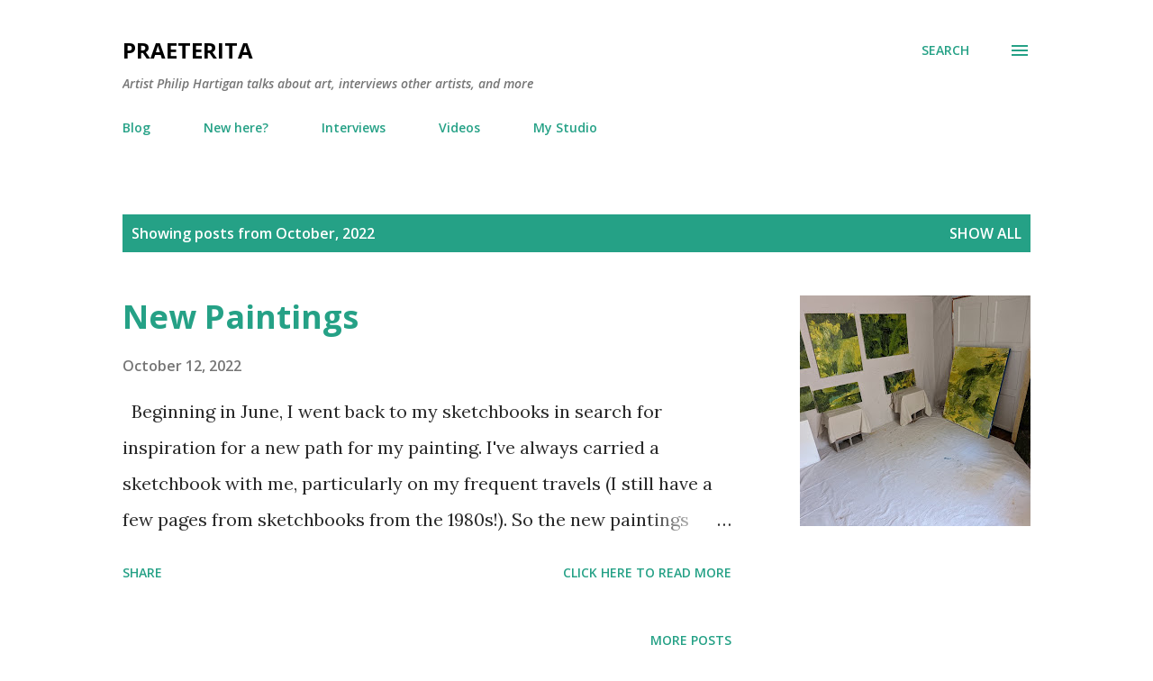

--- FILE ---
content_type: text/html; charset=UTF-8
request_url: https://philiphartiganpraeterita.blogspot.com/2022/10/
body_size: 40315
content:
<!DOCTYPE html>
<html dir='ltr' lang='en'>
<head>
<meta content='width=device-width, initial-scale=1' name='viewport'/>
<title>Praeterita</title>
<meta content='text/html; charset=UTF-8' http-equiv='Content-Type'/>
<!-- Chrome, Firefox OS and Opera -->
<meta content='#ffffff' name='theme-color'/>
<!-- Windows Phone -->
<meta content='#ffffff' name='msapplication-navbutton-color'/>
<meta content='blogger' name='generator'/>
<link href='https://philiphartiganpraeterita.blogspot.com/favicon.ico' rel='icon' type='image/x-icon'/>
<link href='https://philiphartiganpraeterita.blogspot.com/2022/10/' rel='canonical'/>
<link rel="alternate" type="application/atom+xml" title="Praeterita - Atom" href="https://philiphartiganpraeterita.blogspot.com/feeds/posts/default" />
<link rel="alternate" type="application/rss+xml" title="Praeterita - RSS" href="https://philiphartiganpraeterita.blogspot.com/feeds/posts/default?alt=rss" />
<link rel="service.post" type="application/atom+xml" title="Praeterita - Atom" href="https://www.blogger.com/feeds/3816080311195748858/posts/default" />
<!--Can't find substitution for tag [blog.ieCssRetrofitLinks]-->
<meta content='An artist talks to himself and to other artists about being an artist.' name='description'/>
<meta content='https://philiphartiganpraeterita.blogspot.com/2022/10/' property='og:url'/>
<meta content='Praeterita' property='og:title'/>
<meta content='An artist talks to himself and to other artists about being an artist.' property='og:description'/>
<meta content='https://blogger.googleusercontent.com/img/b/R29vZ2xl/AVvXsEiFqEvCAAHNOBI_wgeRuqdRbAcwMoUnyRsu1LGlrhbsfZW-4CO57Fg9tH7baQzSYFNVvjxHNzf00Bx5rhf1IVveAuyC6CRtGFw48OEd1n1pAiFkS7E42IJLFRrURvHm8yU6KwHxaeeSTcNmH4RVOFrDyUkzt7vytcDBk-wu1r5svJJlchxooRuYAIXW/w1200-h630-p-k-no-nu/PXL_20220917_221436210.jpg' property='og:image'/>
<style type='text/css'>@font-face{font-family:'Lora';font-style:normal;font-weight:400;font-display:swap;src:url(//fonts.gstatic.com/s/lora/v37/0QI6MX1D_JOuGQbT0gvTJPa787weuxJMkq18ndeYxZ2JTg.woff2)format('woff2');unicode-range:U+0460-052F,U+1C80-1C8A,U+20B4,U+2DE0-2DFF,U+A640-A69F,U+FE2E-FE2F;}@font-face{font-family:'Lora';font-style:normal;font-weight:400;font-display:swap;src:url(//fonts.gstatic.com/s/lora/v37/0QI6MX1D_JOuGQbT0gvTJPa787weuxJFkq18ndeYxZ2JTg.woff2)format('woff2');unicode-range:U+0301,U+0400-045F,U+0490-0491,U+04B0-04B1,U+2116;}@font-face{font-family:'Lora';font-style:normal;font-weight:400;font-display:swap;src:url(//fonts.gstatic.com/s/lora/v37/0QI6MX1D_JOuGQbT0gvTJPa787weuxI9kq18ndeYxZ2JTg.woff2)format('woff2');unicode-range:U+0302-0303,U+0305,U+0307-0308,U+0310,U+0312,U+0315,U+031A,U+0326-0327,U+032C,U+032F-0330,U+0332-0333,U+0338,U+033A,U+0346,U+034D,U+0391-03A1,U+03A3-03A9,U+03B1-03C9,U+03D1,U+03D5-03D6,U+03F0-03F1,U+03F4-03F5,U+2016-2017,U+2034-2038,U+203C,U+2040,U+2043,U+2047,U+2050,U+2057,U+205F,U+2070-2071,U+2074-208E,U+2090-209C,U+20D0-20DC,U+20E1,U+20E5-20EF,U+2100-2112,U+2114-2115,U+2117-2121,U+2123-214F,U+2190,U+2192,U+2194-21AE,U+21B0-21E5,U+21F1-21F2,U+21F4-2211,U+2213-2214,U+2216-22FF,U+2308-230B,U+2310,U+2319,U+231C-2321,U+2336-237A,U+237C,U+2395,U+239B-23B7,U+23D0,U+23DC-23E1,U+2474-2475,U+25AF,U+25B3,U+25B7,U+25BD,U+25C1,U+25CA,U+25CC,U+25FB,U+266D-266F,U+27C0-27FF,U+2900-2AFF,U+2B0E-2B11,U+2B30-2B4C,U+2BFE,U+3030,U+FF5B,U+FF5D,U+1D400-1D7FF,U+1EE00-1EEFF;}@font-face{font-family:'Lora';font-style:normal;font-weight:400;font-display:swap;src:url(//fonts.gstatic.com/s/lora/v37/0QI6MX1D_JOuGQbT0gvTJPa787weuxIvkq18ndeYxZ2JTg.woff2)format('woff2');unicode-range:U+0001-000C,U+000E-001F,U+007F-009F,U+20DD-20E0,U+20E2-20E4,U+2150-218F,U+2190,U+2192,U+2194-2199,U+21AF,U+21E6-21F0,U+21F3,U+2218-2219,U+2299,U+22C4-22C6,U+2300-243F,U+2440-244A,U+2460-24FF,U+25A0-27BF,U+2800-28FF,U+2921-2922,U+2981,U+29BF,U+29EB,U+2B00-2BFF,U+4DC0-4DFF,U+FFF9-FFFB,U+10140-1018E,U+10190-1019C,U+101A0,U+101D0-101FD,U+102E0-102FB,U+10E60-10E7E,U+1D2C0-1D2D3,U+1D2E0-1D37F,U+1F000-1F0FF,U+1F100-1F1AD,U+1F1E6-1F1FF,U+1F30D-1F30F,U+1F315,U+1F31C,U+1F31E,U+1F320-1F32C,U+1F336,U+1F378,U+1F37D,U+1F382,U+1F393-1F39F,U+1F3A7-1F3A8,U+1F3AC-1F3AF,U+1F3C2,U+1F3C4-1F3C6,U+1F3CA-1F3CE,U+1F3D4-1F3E0,U+1F3ED,U+1F3F1-1F3F3,U+1F3F5-1F3F7,U+1F408,U+1F415,U+1F41F,U+1F426,U+1F43F,U+1F441-1F442,U+1F444,U+1F446-1F449,U+1F44C-1F44E,U+1F453,U+1F46A,U+1F47D,U+1F4A3,U+1F4B0,U+1F4B3,U+1F4B9,U+1F4BB,U+1F4BF,U+1F4C8-1F4CB,U+1F4D6,U+1F4DA,U+1F4DF,U+1F4E3-1F4E6,U+1F4EA-1F4ED,U+1F4F7,U+1F4F9-1F4FB,U+1F4FD-1F4FE,U+1F503,U+1F507-1F50B,U+1F50D,U+1F512-1F513,U+1F53E-1F54A,U+1F54F-1F5FA,U+1F610,U+1F650-1F67F,U+1F687,U+1F68D,U+1F691,U+1F694,U+1F698,U+1F6AD,U+1F6B2,U+1F6B9-1F6BA,U+1F6BC,U+1F6C6-1F6CF,U+1F6D3-1F6D7,U+1F6E0-1F6EA,U+1F6F0-1F6F3,U+1F6F7-1F6FC,U+1F700-1F7FF,U+1F800-1F80B,U+1F810-1F847,U+1F850-1F859,U+1F860-1F887,U+1F890-1F8AD,U+1F8B0-1F8BB,U+1F8C0-1F8C1,U+1F900-1F90B,U+1F93B,U+1F946,U+1F984,U+1F996,U+1F9E9,U+1FA00-1FA6F,U+1FA70-1FA7C,U+1FA80-1FA89,U+1FA8F-1FAC6,U+1FACE-1FADC,U+1FADF-1FAE9,U+1FAF0-1FAF8,U+1FB00-1FBFF;}@font-face{font-family:'Lora';font-style:normal;font-weight:400;font-display:swap;src:url(//fonts.gstatic.com/s/lora/v37/0QI6MX1D_JOuGQbT0gvTJPa787weuxJOkq18ndeYxZ2JTg.woff2)format('woff2');unicode-range:U+0102-0103,U+0110-0111,U+0128-0129,U+0168-0169,U+01A0-01A1,U+01AF-01B0,U+0300-0301,U+0303-0304,U+0308-0309,U+0323,U+0329,U+1EA0-1EF9,U+20AB;}@font-face{font-family:'Lora';font-style:normal;font-weight:400;font-display:swap;src:url(//fonts.gstatic.com/s/lora/v37/0QI6MX1D_JOuGQbT0gvTJPa787weuxJPkq18ndeYxZ2JTg.woff2)format('woff2');unicode-range:U+0100-02BA,U+02BD-02C5,U+02C7-02CC,U+02CE-02D7,U+02DD-02FF,U+0304,U+0308,U+0329,U+1D00-1DBF,U+1E00-1E9F,U+1EF2-1EFF,U+2020,U+20A0-20AB,U+20AD-20C0,U+2113,U+2C60-2C7F,U+A720-A7FF;}@font-face{font-family:'Lora';font-style:normal;font-weight:400;font-display:swap;src:url(//fonts.gstatic.com/s/lora/v37/0QI6MX1D_JOuGQbT0gvTJPa787weuxJBkq18ndeYxZ0.woff2)format('woff2');unicode-range:U+0000-00FF,U+0131,U+0152-0153,U+02BB-02BC,U+02C6,U+02DA,U+02DC,U+0304,U+0308,U+0329,U+2000-206F,U+20AC,U+2122,U+2191,U+2193,U+2212,U+2215,U+FEFF,U+FFFD;}@font-face{font-family:'Open Sans';font-style:italic;font-weight:600;font-stretch:100%;font-display:swap;src:url(//fonts.gstatic.com/s/opensans/v44/memQYaGs126MiZpBA-UFUIcVXSCEkx2cmqvXlWq8tWZ0Pw86hd0RkxhjWV0ewIMUdjFXmSU_.woff2)format('woff2');unicode-range:U+0460-052F,U+1C80-1C8A,U+20B4,U+2DE0-2DFF,U+A640-A69F,U+FE2E-FE2F;}@font-face{font-family:'Open Sans';font-style:italic;font-weight:600;font-stretch:100%;font-display:swap;src:url(//fonts.gstatic.com/s/opensans/v44/memQYaGs126MiZpBA-UFUIcVXSCEkx2cmqvXlWq8tWZ0Pw86hd0RkxhjWVQewIMUdjFXmSU_.woff2)format('woff2');unicode-range:U+0301,U+0400-045F,U+0490-0491,U+04B0-04B1,U+2116;}@font-face{font-family:'Open Sans';font-style:italic;font-weight:600;font-stretch:100%;font-display:swap;src:url(//fonts.gstatic.com/s/opensans/v44/memQYaGs126MiZpBA-UFUIcVXSCEkx2cmqvXlWq8tWZ0Pw86hd0RkxhjWVwewIMUdjFXmSU_.woff2)format('woff2');unicode-range:U+1F00-1FFF;}@font-face{font-family:'Open Sans';font-style:italic;font-weight:600;font-stretch:100%;font-display:swap;src:url(//fonts.gstatic.com/s/opensans/v44/memQYaGs126MiZpBA-UFUIcVXSCEkx2cmqvXlWq8tWZ0Pw86hd0RkxhjWVMewIMUdjFXmSU_.woff2)format('woff2');unicode-range:U+0370-0377,U+037A-037F,U+0384-038A,U+038C,U+038E-03A1,U+03A3-03FF;}@font-face{font-family:'Open Sans';font-style:italic;font-weight:600;font-stretch:100%;font-display:swap;src:url(//fonts.gstatic.com/s/opensans/v44/memQYaGs126MiZpBA-UFUIcVXSCEkx2cmqvXlWq8tWZ0Pw86hd0RkxhjWVIewIMUdjFXmSU_.woff2)format('woff2');unicode-range:U+0307-0308,U+0590-05FF,U+200C-2010,U+20AA,U+25CC,U+FB1D-FB4F;}@font-face{font-family:'Open Sans';font-style:italic;font-weight:600;font-stretch:100%;font-display:swap;src:url(//fonts.gstatic.com/s/opensans/v44/memQYaGs126MiZpBA-UFUIcVXSCEkx2cmqvXlWq8tWZ0Pw86hd0RkxhjWSwewIMUdjFXmSU_.woff2)format('woff2');unicode-range:U+0302-0303,U+0305,U+0307-0308,U+0310,U+0312,U+0315,U+031A,U+0326-0327,U+032C,U+032F-0330,U+0332-0333,U+0338,U+033A,U+0346,U+034D,U+0391-03A1,U+03A3-03A9,U+03B1-03C9,U+03D1,U+03D5-03D6,U+03F0-03F1,U+03F4-03F5,U+2016-2017,U+2034-2038,U+203C,U+2040,U+2043,U+2047,U+2050,U+2057,U+205F,U+2070-2071,U+2074-208E,U+2090-209C,U+20D0-20DC,U+20E1,U+20E5-20EF,U+2100-2112,U+2114-2115,U+2117-2121,U+2123-214F,U+2190,U+2192,U+2194-21AE,U+21B0-21E5,U+21F1-21F2,U+21F4-2211,U+2213-2214,U+2216-22FF,U+2308-230B,U+2310,U+2319,U+231C-2321,U+2336-237A,U+237C,U+2395,U+239B-23B7,U+23D0,U+23DC-23E1,U+2474-2475,U+25AF,U+25B3,U+25B7,U+25BD,U+25C1,U+25CA,U+25CC,U+25FB,U+266D-266F,U+27C0-27FF,U+2900-2AFF,U+2B0E-2B11,U+2B30-2B4C,U+2BFE,U+3030,U+FF5B,U+FF5D,U+1D400-1D7FF,U+1EE00-1EEFF;}@font-face{font-family:'Open Sans';font-style:italic;font-weight:600;font-stretch:100%;font-display:swap;src:url(//fonts.gstatic.com/s/opensans/v44/memQYaGs126MiZpBA-UFUIcVXSCEkx2cmqvXlWq8tWZ0Pw86hd0RkxhjWT4ewIMUdjFXmSU_.woff2)format('woff2');unicode-range:U+0001-000C,U+000E-001F,U+007F-009F,U+20DD-20E0,U+20E2-20E4,U+2150-218F,U+2190,U+2192,U+2194-2199,U+21AF,U+21E6-21F0,U+21F3,U+2218-2219,U+2299,U+22C4-22C6,U+2300-243F,U+2440-244A,U+2460-24FF,U+25A0-27BF,U+2800-28FF,U+2921-2922,U+2981,U+29BF,U+29EB,U+2B00-2BFF,U+4DC0-4DFF,U+FFF9-FFFB,U+10140-1018E,U+10190-1019C,U+101A0,U+101D0-101FD,U+102E0-102FB,U+10E60-10E7E,U+1D2C0-1D2D3,U+1D2E0-1D37F,U+1F000-1F0FF,U+1F100-1F1AD,U+1F1E6-1F1FF,U+1F30D-1F30F,U+1F315,U+1F31C,U+1F31E,U+1F320-1F32C,U+1F336,U+1F378,U+1F37D,U+1F382,U+1F393-1F39F,U+1F3A7-1F3A8,U+1F3AC-1F3AF,U+1F3C2,U+1F3C4-1F3C6,U+1F3CA-1F3CE,U+1F3D4-1F3E0,U+1F3ED,U+1F3F1-1F3F3,U+1F3F5-1F3F7,U+1F408,U+1F415,U+1F41F,U+1F426,U+1F43F,U+1F441-1F442,U+1F444,U+1F446-1F449,U+1F44C-1F44E,U+1F453,U+1F46A,U+1F47D,U+1F4A3,U+1F4B0,U+1F4B3,U+1F4B9,U+1F4BB,U+1F4BF,U+1F4C8-1F4CB,U+1F4D6,U+1F4DA,U+1F4DF,U+1F4E3-1F4E6,U+1F4EA-1F4ED,U+1F4F7,U+1F4F9-1F4FB,U+1F4FD-1F4FE,U+1F503,U+1F507-1F50B,U+1F50D,U+1F512-1F513,U+1F53E-1F54A,U+1F54F-1F5FA,U+1F610,U+1F650-1F67F,U+1F687,U+1F68D,U+1F691,U+1F694,U+1F698,U+1F6AD,U+1F6B2,U+1F6B9-1F6BA,U+1F6BC,U+1F6C6-1F6CF,U+1F6D3-1F6D7,U+1F6E0-1F6EA,U+1F6F0-1F6F3,U+1F6F7-1F6FC,U+1F700-1F7FF,U+1F800-1F80B,U+1F810-1F847,U+1F850-1F859,U+1F860-1F887,U+1F890-1F8AD,U+1F8B0-1F8BB,U+1F8C0-1F8C1,U+1F900-1F90B,U+1F93B,U+1F946,U+1F984,U+1F996,U+1F9E9,U+1FA00-1FA6F,U+1FA70-1FA7C,U+1FA80-1FA89,U+1FA8F-1FAC6,U+1FACE-1FADC,U+1FADF-1FAE9,U+1FAF0-1FAF8,U+1FB00-1FBFF;}@font-face{font-family:'Open Sans';font-style:italic;font-weight:600;font-stretch:100%;font-display:swap;src:url(//fonts.gstatic.com/s/opensans/v44/memQYaGs126MiZpBA-UFUIcVXSCEkx2cmqvXlWq8tWZ0Pw86hd0RkxhjWV8ewIMUdjFXmSU_.woff2)format('woff2');unicode-range:U+0102-0103,U+0110-0111,U+0128-0129,U+0168-0169,U+01A0-01A1,U+01AF-01B0,U+0300-0301,U+0303-0304,U+0308-0309,U+0323,U+0329,U+1EA0-1EF9,U+20AB;}@font-face{font-family:'Open Sans';font-style:italic;font-weight:600;font-stretch:100%;font-display:swap;src:url(//fonts.gstatic.com/s/opensans/v44/memQYaGs126MiZpBA-UFUIcVXSCEkx2cmqvXlWq8tWZ0Pw86hd0RkxhjWV4ewIMUdjFXmSU_.woff2)format('woff2');unicode-range:U+0100-02BA,U+02BD-02C5,U+02C7-02CC,U+02CE-02D7,U+02DD-02FF,U+0304,U+0308,U+0329,U+1D00-1DBF,U+1E00-1E9F,U+1EF2-1EFF,U+2020,U+20A0-20AB,U+20AD-20C0,U+2113,U+2C60-2C7F,U+A720-A7FF;}@font-face{font-family:'Open Sans';font-style:italic;font-weight:600;font-stretch:100%;font-display:swap;src:url(//fonts.gstatic.com/s/opensans/v44/memQYaGs126MiZpBA-UFUIcVXSCEkx2cmqvXlWq8tWZ0Pw86hd0RkxhjWVAewIMUdjFXmQ.woff2)format('woff2');unicode-range:U+0000-00FF,U+0131,U+0152-0153,U+02BB-02BC,U+02C6,U+02DA,U+02DC,U+0304,U+0308,U+0329,U+2000-206F,U+20AC,U+2122,U+2191,U+2193,U+2212,U+2215,U+FEFF,U+FFFD;}@font-face{font-family:'Open Sans';font-style:normal;font-weight:400;font-stretch:100%;font-display:swap;src:url(//fonts.gstatic.com/s/opensans/v44/memvYaGs126MiZpBA-UvWbX2vVnXBbObj2OVTSKmu0SC55K5gw.woff2)format('woff2');unicode-range:U+0460-052F,U+1C80-1C8A,U+20B4,U+2DE0-2DFF,U+A640-A69F,U+FE2E-FE2F;}@font-face{font-family:'Open Sans';font-style:normal;font-weight:400;font-stretch:100%;font-display:swap;src:url(//fonts.gstatic.com/s/opensans/v44/memvYaGs126MiZpBA-UvWbX2vVnXBbObj2OVTSumu0SC55K5gw.woff2)format('woff2');unicode-range:U+0301,U+0400-045F,U+0490-0491,U+04B0-04B1,U+2116;}@font-face{font-family:'Open Sans';font-style:normal;font-weight:400;font-stretch:100%;font-display:swap;src:url(//fonts.gstatic.com/s/opensans/v44/memvYaGs126MiZpBA-UvWbX2vVnXBbObj2OVTSOmu0SC55K5gw.woff2)format('woff2');unicode-range:U+1F00-1FFF;}@font-face{font-family:'Open Sans';font-style:normal;font-weight:400;font-stretch:100%;font-display:swap;src:url(//fonts.gstatic.com/s/opensans/v44/memvYaGs126MiZpBA-UvWbX2vVnXBbObj2OVTSymu0SC55K5gw.woff2)format('woff2');unicode-range:U+0370-0377,U+037A-037F,U+0384-038A,U+038C,U+038E-03A1,U+03A3-03FF;}@font-face{font-family:'Open Sans';font-style:normal;font-weight:400;font-stretch:100%;font-display:swap;src:url(//fonts.gstatic.com/s/opensans/v44/memvYaGs126MiZpBA-UvWbX2vVnXBbObj2OVTS2mu0SC55K5gw.woff2)format('woff2');unicode-range:U+0307-0308,U+0590-05FF,U+200C-2010,U+20AA,U+25CC,U+FB1D-FB4F;}@font-face{font-family:'Open Sans';font-style:normal;font-weight:400;font-stretch:100%;font-display:swap;src:url(//fonts.gstatic.com/s/opensans/v44/memvYaGs126MiZpBA-UvWbX2vVnXBbObj2OVTVOmu0SC55K5gw.woff2)format('woff2');unicode-range:U+0302-0303,U+0305,U+0307-0308,U+0310,U+0312,U+0315,U+031A,U+0326-0327,U+032C,U+032F-0330,U+0332-0333,U+0338,U+033A,U+0346,U+034D,U+0391-03A1,U+03A3-03A9,U+03B1-03C9,U+03D1,U+03D5-03D6,U+03F0-03F1,U+03F4-03F5,U+2016-2017,U+2034-2038,U+203C,U+2040,U+2043,U+2047,U+2050,U+2057,U+205F,U+2070-2071,U+2074-208E,U+2090-209C,U+20D0-20DC,U+20E1,U+20E5-20EF,U+2100-2112,U+2114-2115,U+2117-2121,U+2123-214F,U+2190,U+2192,U+2194-21AE,U+21B0-21E5,U+21F1-21F2,U+21F4-2211,U+2213-2214,U+2216-22FF,U+2308-230B,U+2310,U+2319,U+231C-2321,U+2336-237A,U+237C,U+2395,U+239B-23B7,U+23D0,U+23DC-23E1,U+2474-2475,U+25AF,U+25B3,U+25B7,U+25BD,U+25C1,U+25CA,U+25CC,U+25FB,U+266D-266F,U+27C0-27FF,U+2900-2AFF,U+2B0E-2B11,U+2B30-2B4C,U+2BFE,U+3030,U+FF5B,U+FF5D,U+1D400-1D7FF,U+1EE00-1EEFF;}@font-face{font-family:'Open Sans';font-style:normal;font-weight:400;font-stretch:100%;font-display:swap;src:url(//fonts.gstatic.com/s/opensans/v44/memvYaGs126MiZpBA-UvWbX2vVnXBbObj2OVTUGmu0SC55K5gw.woff2)format('woff2');unicode-range:U+0001-000C,U+000E-001F,U+007F-009F,U+20DD-20E0,U+20E2-20E4,U+2150-218F,U+2190,U+2192,U+2194-2199,U+21AF,U+21E6-21F0,U+21F3,U+2218-2219,U+2299,U+22C4-22C6,U+2300-243F,U+2440-244A,U+2460-24FF,U+25A0-27BF,U+2800-28FF,U+2921-2922,U+2981,U+29BF,U+29EB,U+2B00-2BFF,U+4DC0-4DFF,U+FFF9-FFFB,U+10140-1018E,U+10190-1019C,U+101A0,U+101D0-101FD,U+102E0-102FB,U+10E60-10E7E,U+1D2C0-1D2D3,U+1D2E0-1D37F,U+1F000-1F0FF,U+1F100-1F1AD,U+1F1E6-1F1FF,U+1F30D-1F30F,U+1F315,U+1F31C,U+1F31E,U+1F320-1F32C,U+1F336,U+1F378,U+1F37D,U+1F382,U+1F393-1F39F,U+1F3A7-1F3A8,U+1F3AC-1F3AF,U+1F3C2,U+1F3C4-1F3C6,U+1F3CA-1F3CE,U+1F3D4-1F3E0,U+1F3ED,U+1F3F1-1F3F3,U+1F3F5-1F3F7,U+1F408,U+1F415,U+1F41F,U+1F426,U+1F43F,U+1F441-1F442,U+1F444,U+1F446-1F449,U+1F44C-1F44E,U+1F453,U+1F46A,U+1F47D,U+1F4A3,U+1F4B0,U+1F4B3,U+1F4B9,U+1F4BB,U+1F4BF,U+1F4C8-1F4CB,U+1F4D6,U+1F4DA,U+1F4DF,U+1F4E3-1F4E6,U+1F4EA-1F4ED,U+1F4F7,U+1F4F9-1F4FB,U+1F4FD-1F4FE,U+1F503,U+1F507-1F50B,U+1F50D,U+1F512-1F513,U+1F53E-1F54A,U+1F54F-1F5FA,U+1F610,U+1F650-1F67F,U+1F687,U+1F68D,U+1F691,U+1F694,U+1F698,U+1F6AD,U+1F6B2,U+1F6B9-1F6BA,U+1F6BC,U+1F6C6-1F6CF,U+1F6D3-1F6D7,U+1F6E0-1F6EA,U+1F6F0-1F6F3,U+1F6F7-1F6FC,U+1F700-1F7FF,U+1F800-1F80B,U+1F810-1F847,U+1F850-1F859,U+1F860-1F887,U+1F890-1F8AD,U+1F8B0-1F8BB,U+1F8C0-1F8C1,U+1F900-1F90B,U+1F93B,U+1F946,U+1F984,U+1F996,U+1F9E9,U+1FA00-1FA6F,U+1FA70-1FA7C,U+1FA80-1FA89,U+1FA8F-1FAC6,U+1FACE-1FADC,U+1FADF-1FAE9,U+1FAF0-1FAF8,U+1FB00-1FBFF;}@font-face{font-family:'Open Sans';font-style:normal;font-weight:400;font-stretch:100%;font-display:swap;src:url(//fonts.gstatic.com/s/opensans/v44/memvYaGs126MiZpBA-UvWbX2vVnXBbObj2OVTSCmu0SC55K5gw.woff2)format('woff2');unicode-range:U+0102-0103,U+0110-0111,U+0128-0129,U+0168-0169,U+01A0-01A1,U+01AF-01B0,U+0300-0301,U+0303-0304,U+0308-0309,U+0323,U+0329,U+1EA0-1EF9,U+20AB;}@font-face{font-family:'Open Sans';font-style:normal;font-weight:400;font-stretch:100%;font-display:swap;src:url(//fonts.gstatic.com/s/opensans/v44/memvYaGs126MiZpBA-UvWbX2vVnXBbObj2OVTSGmu0SC55K5gw.woff2)format('woff2');unicode-range:U+0100-02BA,U+02BD-02C5,U+02C7-02CC,U+02CE-02D7,U+02DD-02FF,U+0304,U+0308,U+0329,U+1D00-1DBF,U+1E00-1E9F,U+1EF2-1EFF,U+2020,U+20A0-20AB,U+20AD-20C0,U+2113,U+2C60-2C7F,U+A720-A7FF;}@font-face{font-family:'Open Sans';font-style:normal;font-weight:400;font-stretch:100%;font-display:swap;src:url(//fonts.gstatic.com/s/opensans/v44/memvYaGs126MiZpBA-UvWbX2vVnXBbObj2OVTS-mu0SC55I.woff2)format('woff2');unicode-range:U+0000-00FF,U+0131,U+0152-0153,U+02BB-02BC,U+02C6,U+02DA,U+02DC,U+0304,U+0308,U+0329,U+2000-206F,U+20AC,U+2122,U+2191,U+2193,U+2212,U+2215,U+FEFF,U+FFFD;}@font-face{font-family:'Open Sans';font-style:normal;font-weight:600;font-stretch:100%;font-display:swap;src:url(//fonts.gstatic.com/s/opensans/v44/memvYaGs126MiZpBA-UvWbX2vVnXBbObj2OVTSKmu0SC55K5gw.woff2)format('woff2');unicode-range:U+0460-052F,U+1C80-1C8A,U+20B4,U+2DE0-2DFF,U+A640-A69F,U+FE2E-FE2F;}@font-face{font-family:'Open Sans';font-style:normal;font-weight:600;font-stretch:100%;font-display:swap;src:url(//fonts.gstatic.com/s/opensans/v44/memvYaGs126MiZpBA-UvWbX2vVnXBbObj2OVTSumu0SC55K5gw.woff2)format('woff2');unicode-range:U+0301,U+0400-045F,U+0490-0491,U+04B0-04B1,U+2116;}@font-face{font-family:'Open Sans';font-style:normal;font-weight:600;font-stretch:100%;font-display:swap;src:url(//fonts.gstatic.com/s/opensans/v44/memvYaGs126MiZpBA-UvWbX2vVnXBbObj2OVTSOmu0SC55K5gw.woff2)format('woff2');unicode-range:U+1F00-1FFF;}@font-face{font-family:'Open Sans';font-style:normal;font-weight:600;font-stretch:100%;font-display:swap;src:url(//fonts.gstatic.com/s/opensans/v44/memvYaGs126MiZpBA-UvWbX2vVnXBbObj2OVTSymu0SC55K5gw.woff2)format('woff2');unicode-range:U+0370-0377,U+037A-037F,U+0384-038A,U+038C,U+038E-03A1,U+03A3-03FF;}@font-face{font-family:'Open Sans';font-style:normal;font-weight:600;font-stretch:100%;font-display:swap;src:url(//fonts.gstatic.com/s/opensans/v44/memvYaGs126MiZpBA-UvWbX2vVnXBbObj2OVTS2mu0SC55K5gw.woff2)format('woff2');unicode-range:U+0307-0308,U+0590-05FF,U+200C-2010,U+20AA,U+25CC,U+FB1D-FB4F;}@font-face{font-family:'Open Sans';font-style:normal;font-weight:600;font-stretch:100%;font-display:swap;src:url(//fonts.gstatic.com/s/opensans/v44/memvYaGs126MiZpBA-UvWbX2vVnXBbObj2OVTVOmu0SC55K5gw.woff2)format('woff2');unicode-range:U+0302-0303,U+0305,U+0307-0308,U+0310,U+0312,U+0315,U+031A,U+0326-0327,U+032C,U+032F-0330,U+0332-0333,U+0338,U+033A,U+0346,U+034D,U+0391-03A1,U+03A3-03A9,U+03B1-03C9,U+03D1,U+03D5-03D6,U+03F0-03F1,U+03F4-03F5,U+2016-2017,U+2034-2038,U+203C,U+2040,U+2043,U+2047,U+2050,U+2057,U+205F,U+2070-2071,U+2074-208E,U+2090-209C,U+20D0-20DC,U+20E1,U+20E5-20EF,U+2100-2112,U+2114-2115,U+2117-2121,U+2123-214F,U+2190,U+2192,U+2194-21AE,U+21B0-21E5,U+21F1-21F2,U+21F4-2211,U+2213-2214,U+2216-22FF,U+2308-230B,U+2310,U+2319,U+231C-2321,U+2336-237A,U+237C,U+2395,U+239B-23B7,U+23D0,U+23DC-23E1,U+2474-2475,U+25AF,U+25B3,U+25B7,U+25BD,U+25C1,U+25CA,U+25CC,U+25FB,U+266D-266F,U+27C0-27FF,U+2900-2AFF,U+2B0E-2B11,U+2B30-2B4C,U+2BFE,U+3030,U+FF5B,U+FF5D,U+1D400-1D7FF,U+1EE00-1EEFF;}@font-face{font-family:'Open Sans';font-style:normal;font-weight:600;font-stretch:100%;font-display:swap;src:url(//fonts.gstatic.com/s/opensans/v44/memvYaGs126MiZpBA-UvWbX2vVnXBbObj2OVTUGmu0SC55K5gw.woff2)format('woff2');unicode-range:U+0001-000C,U+000E-001F,U+007F-009F,U+20DD-20E0,U+20E2-20E4,U+2150-218F,U+2190,U+2192,U+2194-2199,U+21AF,U+21E6-21F0,U+21F3,U+2218-2219,U+2299,U+22C4-22C6,U+2300-243F,U+2440-244A,U+2460-24FF,U+25A0-27BF,U+2800-28FF,U+2921-2922,U+2981,U+29BF,U+29EB,U+2B00-2BFF,U+4DC0-4DFF,U+FFF9-FFFB,U+10140-1018E,U+10190-1019C,U+101A0,U+101D0-101FD,U+102E0-102FB,U+10E60-10E7E,U+1D2C0-1D2D3,U+1D2E0-1D37F,U+1F000-1F0FF,U+1F100-1F1AD,U+1F1E6-1F1FF,U+1F30D-1F30F,U+1F315,U+1F31C,U+1F31E,U+1F320-1F32C,U+1F336,U+1F378,U+1F37D,U+1F382,U+1F393-1F39F,U+1F3A7-1F3A8,U+1F3AC-1F3AF,U+1F3C2,U+1F3C4-1F3C6,U+1F3CA-1F3CE,U+1F3D4-1F3E0,U+1F3ED,U+1F3F1-1F3F3,U+1F3F5-1F3F7,U+1F408,U+1F415,U+1F41F,U+1F426,U+1F43F,U+1F441-1F442,U+1F444,U+1F446-1F449,U+1F44C-1F44E,U+1F453,U+1F46A,U+1F47D,U+1F4A3,U+1F4B0,U+1F4B3,U+1F4B9,U+1F4BB,U+1F4BF,U+1F4C8-1F4CB,U+1F4D6,U+1F4DA,U+1F4DF,U+1F4E3-1F4E6,U+1F4EA-1F4ED,U+1F4F7,U+1F4F9-1F4FB,U+1F4FD-1F4FE,U+1F503,U+1F507-1F50B,U+1F50D,U+1F512-1F513,U+1F53E-1F54A,U+1F54F-1F5FA,U+1F610,U+1F650-1F67F,U+1F687,U+1F68D,U+1F691,U+1F694,U+1F698,U+1F6AD,U+1F6B2,U+1F6B9-1F6BA,U+1F6BC,U+1F6C6-1F6CF,U+1F6D3-1F6D7,U+1F6E0-1F6EA,U+1F6F0-1F6F3,U+1F6F7-1F6FC,U+1F700-1F7FF,U+1F800-1F80B,U+1F810-1F847,U+1F850-1F859,U+1F860-1F887,U+1F890-1F8AD,U+1F8B0-1F8BB,U+1F8C0-1F8C1,U+1F900-1F90B,U+1F93B,U+1F946,U+1F984,U+1F996,U+1F9E9,U+1FA00-1FA6F,U+1FA70-1FA7C,U+1FA80-1FA89,U+1FA8F-1FAC6,U+1FACE-1FADC,U+1FADF-1FAE9,U+1FAF0-1FAF8,U+1FB00-1FBFF;}@font-face{font-family:'Open Sans';font-style:normal;font-weight:600;font-stretch:100%;font-display:swap;src:url(//fonts.gstatic.com/s/opensans/v44/memvYaGs126MiZpBA-UvWbX2vVnXBbObj2OVTSCmu0SC55K5gw.woff2)format('woff2');unicode-range:U+0102-0103,U+0110-0111,U+0128-0129,U+0168-0169,U+01A0-01A1,U+01AF-01B0,U+0300-0301,U+0303-0304,U+0308-0309,U+0323,U+0329,U+1EA0-1EF9,U+20AB;}@font-face{font-family:'Open Sans';font-style:normal;font-weight:600;font-stretch:100%;font-display:swap;src:url(//fonts.gstatic.com/s/opensans/v44/memvYaGs126MiZpBA-UvWbX2vVnXBbObj2OVTSGmu0SC55K5gw.woff2)format('woff2');unicode-range:U+0100-02BA,U+02BD-02C5,U+02C7-02CC,U+02CE-02D7,U+02DD-02FF,U+0304,U+0308,U+0329,U+1D00-1DBF,U+1E00-1E9F,U+1EF2-1EFF,U+2020,U+20A0-20AB,U+20AD-20C0,U+2113,U+2C60-2C7F,U+A720-A7FF;}@font-face{font-family:'Open Sans';font-style:normal;font-weight:600;font-stretch:100%;font-display:swap;src:url(//fonts.gstatic.com/s/opensans/v44/memvYaGs126MiZpBA-UvWbX2vVnXBbObj2OVTS-mu0SC55I.woff2)format('woff2');unicode-range:U+0000-00FF,U+0131,U+0152-0153,U+02BB-02BC,U+02C6,U+02DA,U+02DC,U+0304,U+0308,U+0329,U+2000-206F,U+20AC,U+2122,U+2191,U+2193,U+2212,U+2215,U+FEFF,U+FFFD;}@font-face{font-family:'Open Sans';font-style:normal;font-weight:700;font-stretch:100%;font-display:swap;src:url(//fonts.gstatic.com/s/opensans/v44/memvYaGs126MiZpBA-UvWbX2vVnXBbObj2OVTSKmu0SC55K5gw.woff2)format('woff2');unicode-range:U+0460-052F,U+1C80-1C8A,U+20B4,U+2DE0-2DFF,U+A640-A69F,U+FE2E-FE2F;}@font-face{font-family:'Open Sans';font-style:normal;font-weight:700;font-stretch:100%;font-display:swap;src:url(//fonts.gstatic.com/s/opensans/v44/memvYaGs126MiZpBA-UvWbX2vVnXBbObj2OVTSumu0SC55K5gw.woff2)format('woff2');unicode-range:U+0301,U+0400-045F,U+0490-0491,U+04B0-04B1,U+2116;}@font-face{font-family:'Open Sans';font-style:normal;font-weight:700;font-stretch:100%;font-display:swap;src:url(//fonts.gstatic.com/s/opensans/v44/memvYaGs126MiZpBA-UvWbX2vVnXBbObj2OVTSOmu0SC55K5gw.woff2)format('woff2');unicode-range:U+1F00-1FFF;}@font-face{font-family:'Open Sans';font-style:normal;font-weight:700;font-stretch:100%;font-display:swap;src:url(//fonts.gstatic.com/s/opensans/v44/memvYaGs126MiZpBA-UvWbX2vVnXBbObj2OVTSymu0SC55K5gw.woff2)format('woff2');unicode-range:U+0370-0377,U+037A-037F,U+0384-038A,U+038C,U+038E-03A1,U+03A3-03FF;}@font-face{font-family:'Open Sans';font-style:normal;font-weight:700;font-stretch:100%;font-display:swap;src:url(//fonts.gstatic.com/s/opensans/v44/memvYaGs126MiZpBA-UvWbX2vVnXBbObj2OVTS2mu0SC55K5gw.woff2)format('woff2');unicode-range:U+0307-0308,U+0590-05FF,U+200C-2010,U+20AA,U+25CC,U+FB1D-FB4F;}@font-face{font-family:'Open Sans';font-style:normal;font-weight:700;font-stretch:100%;font-display:swap;src:url(//fonts.gstatic.com/s/opensans/v44/memvYaGs126MiZpBA-UvWbX2vVnXBbObj2OVTVOmu0SC55K5gw.woff2)format('woff2');unicode-range:U+0302-0303,U+0305,U+0307-0308,U+0310,U+0312,U+0315,U+031A,U+0326-0327,U+032C,U+032F-0330,U+0332-0333,U+0338,U+033A,U+0346,U+034D,U+0391-03A1,U+03A3-03A9,U+03B1-03C9,U+03D1,U+03D5-03D6,U+03F0-03F1,U+03F4-03F5,U+2016-2017,U+2034-2038,U+203C,U+2040,U+2043,U+2047,U+2050,U+2057,U+205F,U+2070-2071,U+2074-208E,U+2090-209C,U+20D0-20DC,U+20E1,U+20E5-20EF,U+2100-2112,U+2114-2115,U+2117-2121,U+2123-214F,U+2190,U+2192,U+2194-21AE,U+21B0-21E5,U+21F1-21F2,U+21F4-2211,U+2213-2214,U+2216-22FF,U+2308-230B,U+2310,U+2319,U+231C-2321,U+2336-237A,U+237C,U+2395,U+239B-23B7,U+23D0,U+23DC-23E1,U+2474-2475,U+25AF,U+25B3,U+25B7,U+25BD,U+25C1,U+25CA,U+25CC,U+25FB,U+266D-266F,U+27C0-27FF,U+2900-2AFF,U+2B0E-2B11,U+2B30-2B4C,U+2BFE,U+3030,U+FF5B,U+FF5D,U+1D400-1D7FF,U+1EE00-1EEFF;}@font-face{font-family:'Open Sans';font-style:normal;font-weight:700;font-stretch:100%;font-display:swap;src:url(//fonts.gstatic.com/s/opensans/v44/memvYaGs126MiZpBA-UvWbX2vVnXBbObj2OVTUGmu0SC55K5gw.woff2)format('woff2');unicode-range:U+0001-000C,U+000E-001F,U+007F-009F,U+20DD-20E0,U+20E2-20E4,U+2150-218F,U+2190,U+2192,U+2194-2199,U+21AF,U+21E6-21F0,U+21F3,U+2218-2219,U+2299,U+22C4-22C6,U+2300-243F,U+2440-244A,U+2460-24FF,U+25A0-27BF,U+2800-28FF,U+2921-2922,U+2981,U+29BF,U+29EB,U+2B00-2BFF,U+4DC0-4DFF,U+FFF9-FFFB,U+10140-1018E,U+10190-1019C,U+101A0,U+101D0-101FD,U+102E0-102FB,U+10E60-10E7E,U+1D2C0-1D2D3,U+1D2E0-1D37F,U+1F000-1F0FF,U+1F100-1F1AD,U+1F1E6-1F1FF,U+1F30D-1F30F,U+1F315,U+1F31C,U+1F31E,U+1F320-1F32C,U+1F336,U+1F378,U+1F37D,U+1F382,U+1F393-1F39F,U+1F3A7-1F3A8,U+1F3AC-1F3AF,U+1F3C2,U+1F3C4-1F3C6,U+1F3CA-1F3CE,U+1F3D4-1F3E0,U+1F3ED,U+1F3F1-1F3F3,U+1F3F5-1F3F7,U+1F408,U+1F415,U+1F41F,U+1F426,U+1F43F,U+1F441-1F442,U+1F444,U+1F446-1F449,U+1F44C-1F44E,U+1F453,U+1F46A,U+1F47D,U+1F4A3,U+1F4B0,U+1F4B3,U+1F4B9,U+1F4BB,U+1F4BF,U+1F4C8-1F4CB,U+1F4D6,U+1F4DA,U+1F4DF,U+1F4E3-1F4E6,U+1F4EA-1F4ED,U+1F4F7,U+1F4F9-1F4FB,U+1F4FD-1F4FE,U+1F503,U+1F507-1F50B,U+1F50D,U+1F512-1F513,U+1F53E-1F54A,U+1F54F-1F5FA,U+1F610,U+1F650-1F67F,U+1F687,U+1F68D,U+1F691,U+1F694,U+1F698,U+1F6AD,U+1F6B2,U+1F6B9-1F6BA,U+1F6BC,U+1F6C6-1F6CF,U+1F6D3-1F6D7,U+1F6E0-1F6EA,U+1F6F0-1F6F3,U+1F6F7-1F6FC,U+1F700-1F7FF,U+1F800-1F80B,U+1F810-1F847,U+1F850-1F859,U+1F860-1F887,U+1F890-1F8AD,U+1F8B0-1F8BB,U+1F8C0-1F8C1,U+1F900-1F90B,U+1F93B,U+1F946,U+1F984,U+1F996,U+1F9E9,U+1FA00-1FA6F,U+1FA70-1FA7C,U+1FA80-1FA89,U+1FA8F-1FAC6,U+1FACE-1FADC,U+1FADF-1FAE9,U+1FAF0-1FAF8,U+1FB00-1FBFF;}@font-face{font-family:'Open Sans';font-style:normal;font-weight:700;font-stretch:100%;font-display:swap;src:url(//fonts.gstatic.com/s/opensans/v44/memvYaGs126MiZpBA-UvWbX2vVnXBbObj2OVTSCmu0SC55K5gw.woff2)format('woff2');unicode-range:U+0102-0103,U+0110-0111,U+0128-0129,U+0168-0169,U+01A0-01A1,U+01AF-01B0,U+0300-0301,U+0303-0304,U+0308-0309,U+0323,U+0329,U+1EA0-1EF9,U+20AB;}@font-face{font-family:'Open Sans';font-style:normal;font-weight:700;font-stretch:100%;font-display:swap;src:url(//fonts.gstatic.com/s/opensans/v44/memvYaGs126MiZpBA-UvWbX2vVnXBbObj2OVTSGmu0SC55K5gw.woff2)format('woff2');unicode-range:U+0100-02BA,U+02BD-02C5,U+02C7-02CC,U+02CE-02D7,U+02DD-02FF,U+0304,U+0308,U+0329,U+1D00-1DBF,U+1E00-1E9F,U+1EF2-1EFF,U+2020,U+20A0-20AB,U+20AD-20C0,U+2113,U+2C60-2C7F,U+A720-A7FF;}@font-face{font-family:'Open Sans';font-style:normal;font-weight:700;font-stretch:100%;font-display:swap;src:url(//fonts.gstatic.com/s/opensans/v44/memvYaGs126MiZpBA-UvWbX2vVnXBbObj2OVTS-mu0SC55I.woff2)format('woff2');unicode-range:U+0000-00FF,U+0131,U+0152-0153,U+02BB-02BC,U+02C6,U+02DA,U+02DC,U+0304,U+0308,U+0329,U+2000-206F,U+20AC,U+2122,U+2191,U+2193,U+2212,U+2215,U+FEFF,U+FFFD;}</style>
<style id='page-skin-1' type='text/css'><!--
/*! normalize.css v3.0.1 | MIT License | git.io/normalize */html{font-family:sans-serif;-ms-text-size-adjust:100%;-webkit-text-size-adjust:100%}body{margin:0}article,aside,details,figcaption,figure,footer,header,hgroup,main,nav,section,summary{display:block}audio,canvas,progress,video{display:inline-block;vertical-align:baseline}audio:not([controls]){display:none;height:0}[hidden],template{display:none}a{background:transparent}a:active,a:hover{outline:0}abbr[title]{border-bottom:1px dotted}b,strong{font-weight:bold}dfn{font-style:italic}h1{font-size:2em;margin:.67em 0}mark{background:#ff0;color:#000}small{font-size:80%}sub,sup{font-size:75%;line-height:0;position:relative;vertical-align:baseline}sup{top:-0.5em}sub{bottom:-0.25em}img{border:0}svg:not(:root){overflow:hidden}figure{margin:1em 40px}hr{-moz-box-sizing:content-box;box-sizing:content-box;height:0}pre{overflow:auto}code,kbd,pre,samp{font-family:monospace,monospace;font-size:1em}button,input,optgroup,select,textarea{color:inherit;font:inherit;margin:0}button{overflow:visible}button,select{text-transform:none}button,html input[type="button"],input[type="reset"],input[type="submit"]{-webkit-appearance:button;cursor:pointer}button[disabled],html input[disabled]{cursor:default}button::-moz-focus-inner,input::-moz-focus-inner{border:0;padding:0}input{line-height:normal}input[type="checkbox"],input[type="radio"]{box-sizing:border-box;padding:0}input[type="number"]::-webkit-inner-spin-button,input[type="number"]::-webkit-outer-spin-button{height:auto}input[type="search"]{-webkit-appearance:textfield;-moz-box-sizing:content-box;-webkit-box-sizing:content-box;box-sizing:content-box}input[type="search"]::-webkit-search-cancel-button,input[type="search"]::-webkit-search-decoration{-webkit-appearance:none}fieldset{border:1px solid #c0c0c0;margin:0 2px;padding:.35em .625em .75em}legend{border:0;padding:0}textarea{overflow:auto}optgroup{font-weight:bold}table{border-collapse:collapse;border-spacing:0}td,th{padding:0}
body{
overflow-wrap:break-word;
word-break:break-word;
word-wrap:break-word
}
.hidden{
display:none
}
.invisible{
visibility:hidden
}
.container::after,.float-container::after{
clear:both;
content:"";
display:table
}
.clearboth{
clear:both
}
#comments .comment .comment-actions,.subscribe-popup .FollowByEmail .follow-by-email-submit,.widget.Profile .profile-link{
background:0 0;
border:0;
box-shadow:none;
color:#25a186;
cursor:pointer;
font-size:14px;
font-weight:700;
outline:0;
text-decoration:none;
text-transform:uppercase;
width:auto
}
.dim-overlay{
background-color:rgba(0,0,0,.54);
height:100vh;
left:0;
position:fixed;
top:0;
width:100%
}
#sharing-dim-overlay{
background-color:transparent
}
input::-ms-clear{
display:none
}
.blogger-logo,.svg-icon-24.blogger-logo{
fill:#ff9800;
opacity:1
}
.loading-spinner-large{
-webkit-animation:mspin-rotate 1.568s infinite linear;
animation:mspin-rotate 1.568s infinite linear;
height:48px;
overflow:hidden;
position:absolute;
width:48px;
z-index:200
}
.loading-spinner-large>div{
-webkit-animation:mspin-revrot 5332ms infinite steps(4);
animation:mspin-revrot 5332ms infinite steps(4)
}
.loading-spinner-large>div>div{
-webkit-animation:mspin-singlecolor-large-film 1333ms infinite steps(81);
animation:mspin-singlecolor-large-film 1333ms infinite steps(81);
background-size:100%;
height:48px;
width:3888px
}
.mspin-black-large>div>div,.mspin-grey_54-large>div>div{
background-image:url(https://www.blogblog.com/indie/mspin_black_large.svg)
}
.mspin-white-large>div>div{
background-image:url(https://www.blogblog.com/indie/mspin_white_large.svg)
}
.mspin-grey_54-large{
opacity:.54
}
@-webkit-keyframes mspin-singlecolor-large-film{
from{
-webkit-transform:translateX(0);
transform:translateX(0)
}
to{
-webkit-transform:translateX(-3888px);
transform:translateX(-3888px)
}
}
@keyframes mspin-singlecolor-large-film{
from{
-webkit-transform:translateX(0);
transform:translateX(0)
}
to{
-webkit-transform:translateX(-3888px);
transform:translateX(-3888px)
}
}
@-webkit-keyframes mspin-rotate{
from{
-webkit-transform:rotate(0);
transform:rotate(0)
}
to{
-webkit-transform:rotate(360deg);
transform:rotate(360deg)
}
}
@keyframes mspin-rotate{
from{
-webkit-transform:rotate(0);
transform:rotate(0)
}
to{
-webkit-transform:rotate(360deg);
transform:rotate(360deg)
}
}
@-webkit-keyframes mspin-revrot{
from{
-webkit-transform:rotate(0);
transform:rotate(0)
}
to{
-webkit-transform:rotate(-360deg);
transform:rotate(-360deg)
}
}
@keyframes mspin-revrot{
from{
-webkit-transform:rotate(0);
transform:rotate(0)
}
to{
-webkit-transform:rotate(-360deg);
transform:rotate(-360deg)
}
}
.skip-navigation{
background-color:#fff;
box-sizing:border-box;
color:#000;
display:block;
height:0;
left:0;
line-height:50px;
overflow:hidden;
padding-top:0;
position:fixed;
text-align:center;
top:0;
-webkit-transition:box-shadow .3s,height .3s,padding-top .3s;
transition:box-shadow .3s,height .3s,padding-top .3s;
width:100%;
z-index:900
}
.skip-navigation:focus{
box-shadow:0 4px 5px 0 rgba(0,0,0,.14),0 1px 10px 0 rgba(0,0,0,.12),0 2px 4px -1px rgba(0,0,0,.2);
height:50px
}
#main{
outline:0
}
.main-heading{
position:absolute;
clip:rect(1px,1px,1px,1px);
padding:0;
border:0;
height:1px;
width:1px;
overflow:hidden
}
.Attribution{
margin-top:1em;
text-align:center
}
.Attribution .blogger img,.Attribution .blogger svg{
vertical-align:bottom
}
.Attribution .blogger img{
margin-right:.5em
}
.Attribution div{
line-height:24px;
margin-top:.5em
}
.Attribution .copyright,.Attribution .image-attribution{
font-size:.7em;
margin-top:1.5em
}
.BLOG_mobile_video_class{
display:none
}
.bg-photo{
background-attachment:scroll!important
}
body .CSS_LIGHTBOX{
z-index:900
}
.extendable .show-less,.extendable .show-more{
border-color:#25a186;
color:#25a186;
margin-top:8px
}
.extendable .show-less.hidden,.extendable .show-more.hidden{
display:none
}
.inline-ad{
display:none;
max-width:100%;
overflow:hidden
}
.adsbygoogle{
display:block
}
#cookieChoiceInfo{
bottom:0;
top:auto
}
iframe.b-hbp-video{
border:0
}
.post-body img{
max-width:100%
}
.post-body iframe{
max-width:100%
}
.post-body a[imageanchor="1"]{
display:inline-block
}
.byline{
margin-right:1em
}
.byline:last-child{
margin-right:0
}
.link-copied-dialog{
max-width:520px;
outline:0
}
.link-copied-dialog .modal-dialog-buttons{
margin-top:8px
}
.link-copied-dialog .goog-buttonset-default{
background:0 0;
border:0
}
.link-copied-dialog .goog-buttonset-default:focus{
outline:0
}
.paging-control-container{
margin-bottom:16px
}
.paging-control-container .paging-control{
display:inline-block
}
.paging-control-container .comment-range-text::after,.paging-control-container .paging-control{
color:#25a186
}
.paging-control-container .comment-range-text,.paging-control-container .paging-control{
margin-right:8px
}
.paging-control-container .comment-range-text::after,.paging-control-container .paging-control::after{
content:"\b7";
cursor:default;
padding-left:8px;
pointer-events:none
}
.paging-control-container .comment-range-text:last-child::after,.paging-control-container .paging-control:last-child::after{
content:none
}
.byline.reactions iframe{
height:20px
}
.b-notification{
color:#000;
background-color:#fff;
border-bottom:solid 1px #000;
box-sizing:border-box;
padding:16px 32px;
text-align:center
}
.b-notification.visible{
-webkit-transition:margin-top .3s cubic-bezier(.4,0,.2,1);
transition:margin-top .3s cubic-bezier(.4,0,.2,1)
}
.b-notification.invisible{
position:absolute
}
.b-notification-close{
position:absolute;
right:8px;
top:8px
}
.no-posts-message{
line-height:40px;
text-align:center
}
@media screen and (max-width:968px){
body.item-view .post-body a[imageanchor="1"][style*="float: left;"],body.item-view .post-body a[imageanchor="1"][style*="float: right;"]{
float:none!important;
clear:none!important
}
body.item-view .post-body a[imageanchor="1"] img{
display:block;
height:auto;
margin:0 auto
}
body.item-view .post-body>.separator:first-child>a[imageanchor="1"]:first-child{
margin-top:20px
}
.post-body a[imageanchor]{
display:block
}
body.item-view .post-body a[imageanchor="1"]{
margin-left:0!important;
margin-right:0!important
}
body.item-view .post-body a[imageanchor="1"]+a[imageanchor="1"]{
margin-top:16px
}
}
.item-control{
display:none
}
#comments{
border-top:1px dashed rgba(0,0,0,.54);
margin-top:20px;
padding:20px
}
#comments .comment-thread ol{
margin:0;
padding-left:0;
padding-left:0
}
#comments .comment .comment-replybox-single,#comments .comment-thread .comment-replies{
margin-left:60px
}
#comments .comment-thread .thread-count{
display:none
}
#comments .comment{
list-style-type:none;
padding:0 0 30px;
position:relative
}
#comments .comment .comment{
padding-bottom:8px
}
.comment .avatar-image-container{
position:absolute
}
.comment .avatar-image-container img{
border-radius:50%
}
.avatar-image-container svg,.comment .avatar-image-container .avatar-icon{
border-radius:50%;
border:solid 1px #25a186;
box-sizing:border-box;
fill:#25a186;
height:35px;
margin:0;
padding:7px;
width:35px
}
.comment .comment-block{
margin-top:10px;
margin-left:60px;
padding-bottom:0
}
#comments .comment-author-header-wrapper{
margin-left:40px
}
#comments .comment .thread-expanded .comment-block{
padding-bottom:20px
}
#comments .comment .comment-header .user,#comments .comment .comment-header .user a{
color:#292929;
font-style:normal;
font-weight:700
}
#comments .comment .comment-actions{
bottom:0;
margin-bottom:15px;
position:absolute
}
#comments .comment .comment-actions>*{
margin-right:8px
}
#comments .comment .comment-header .datetime{
bottom:0;
color:rgba(0,0,0,0.54);
display:inline-block;
font-size:13px;
font-style:italic;
margin-left:8px
}
#comments .comment .comment-footer .comment-timestamp a,#comments .comment .comment-header .datetime a{
color:rgba(0,0,0,0.54)
}
#comments .comment .comment-content,.comment .comment-body{
margin-top:12px;
word-break:break-word
}
.comment-body{
margin-bottom:12px
}
#comments.embed[data-num-comments="0"]{
border:0;
margin-top:0;
padding-top:0
}
#comments.embed[data-num-comments="0"] #comment-post-message,#comments.embed[data-num-comments="0"] div.comment-form>p,#comments.embed[data-num-comments="0"] p.comment-footer{
display:none
}
#comment-editor-src{
display:none
}
.comments .comments-content .loadmore.loaded{
max-height:0;
opacity:0;
overflow:hidden
}
.extendable .remaining-items{
height:0;
overflow:hidden;
-webkit-transition:height .3s cubic-bezier(.4,0,.2,1);
transition:height .3s cubic-bezier(.4,0,.2,1)
}
.extendable .remaining-items.expanded{
height:auto
}
.svg-icon-24,.svg-icon-24-button{
cursor:pointer;
height:24px;
width:24px;
min-width:24px
}
.touch-icon{
margin:-12px;
padding:12px
}
.touch-icon:active,.touch-icon:focus{
background-color:rgba(153,153,153,.4);
border-radius:50%
}
svg:not(:root).touch-icon{
overflow:visible
}
html[dir=rtl] .rtl-reversible-icon{
-webkit-transform:scaleX(-1);
-ms-transform:scaleX(-1);
transform:scaleX(-1)
}
.svg-icon-24-button,.touch-icon-button{
background:0 0;
border:0;
margin:0;
outline:0;
padding:0
}
.touch-icon-button .touch-icon:active,.touch-icon-button .touch-icon:focus{
background-color:transparent
}
.touch-icon-button:active .touch-icon,.touch-icon-button:focus .touch-icon{
background-color:rgba(153,153,153,.4);
border-radius:50%
}
.Profile .default-avatar-wrapper .avatar-icon{
border-radius:50%;
border:solid 1px #000000;
box-sizing:border-box;
fill:#000000;
margin:0
}
.Profile .individual .default-avatar-wrapper .avatar-icon{
padding:25px
}
.Profile .individual .avatar-icon,.Profile .individual .profile-img{
height:120px;
width:120px
}
.Profile .team .default-avatar-wrapper .avatar-icon{
padding:8px
}
.Profile .team .avatar-icon,.Profile .team .default-avatar-wrapper,.Profile .team .profile-img{
height:40px;
width:40px
}
.snippet-container{
margin:0;
position:relative;
overflow:hidden
}
.snippet-fade{
bottom:0;
box-sizing:border-box;
position:absolute;
width:96px
}
.snippet-fade{
right:0
}
.snippet-fade:after{
content:"\2026"
}
.snippet-fade:after{
float:right
}
.post-bottom{
-webkit-box-align:center;
-webkit-align-items:center;
-ms-flex-align:center;
align-items:center;
display:-webkit-box;
display:-webkit-flex;
display:-ms-flexbox;
display:flex;
-webkit-flex-wrap:wrap;
-ms-flex-wrap:wrap;
flex-wrap:wrap
}
.post-footer{
-webkit-box-flex:1;
-webkit-flex:1 1 auto;
-ms-flex:1 1 auto;
flex:1 1 auto;
-webkit-flex-wrap:wrap;
-ms-flex-wrap:wrap;
flex-wrap:wrap;
-webkit-box-ordinal-group:2;
-webkit-order:1;
-ms-flex-order:1;
order:1
}
.post-footer>*{
-webkit-box-flex:0;
-webkit-flex:0 1 auto;
-ms-flex:0 1 auto;
flex:0 1 auto
}
.post-footer .byline:last-child{
margin-right:1em
}
.jump-link{
-webkit-box-flex:0;
-webkit-flex:0 0 auto;
-ms-flex:0 0 auto;
flex:0 0 auto;
-webkit-box-ordinal-group:3;
-webkit-order:2;
-ms-flex-order:2;
order:2
}
.centered-top-container.sticky{
left:0;
position:fixed;
right:0;
top:0;
width:auto;
z-index:8;
-webkit-transition-property:opacity,-webkit-transform;
transition-property:opacity,-webkit-transform;
transition-property:transform,opacity;
transition-property:transform,opacity,-webkit-transform;
-webkit-transition-duration:.2s;
transition-duration:.2s;
-webkit-transition-timing-function:cubic-bezier(.4,0,.2,1);
transition-timing-function:cubic-bezier(.4,0,.2,1)
}
.centered-top-placeholder{
display:none
}
.collapsed-header .centered-top-placeholder{
display:block
}
.centered-top-container .Header .replaced h1,.centered-top-placeholder .Header .replaced h1{
display:none
}
.centered-top-container.sticky .Header .replaced h1{
display:block
}
.centered-top-container.sticky .Header .header-widget{
background:0 0
}
.centered-top-container.sticky .Header .header-image-wrapper{
display:none
}
.centered-top-container img,.centered-top-placeholder img{
max-width:100%
}
.collapsible{
-webkit-transition:height .3s cubic-bezier(.4,0,.2,1);
transition:height .3s cubic-bezier(.4,0,.2,1)
}
.collapsible,.collapsible>summary{
display:block;
overflow:hidden
}
.collapsible>:not(summary){
display:none
}
.collapsible[open]>:not(summary){
display:block
}
.collapsible:focus,.collapsible>summary:focus{
outline:0
}
.collapsible>summary{
cursor:pointer;
display:block;
padding:0
}
.collapsible:focus>summary,.collapsible>summary:focus{
background-color:transparent
}
.collapsible>summary::-webkit-details-marker{
display:none
}
.collapsible-title{
-webkit-box-align:center;
-webkit-align-items:center;
-ms-flex-align:center;
align-items:center;
display:-webkit-box;
display:-webkit-flex;
display:-ms-flexbox;
display:flex
}
.collapsible-title .title{
-webkit-box-flex:1;
-webkit-flex:1 1 auto;
-ms-flex:1 1 auto;
flex:1 1 auto;
-webkit-box-ordinal-group:1;
-webkit-order:0;
-ms-flex-order:0;
order:0;
overflow:hidden;
text-overflow:ellipsis;
white-space:nowrap
}
.collapsible-title .chevron-down,.collapsible[open] .collapsible-title .chevron-up{
display:block
}
.collapsible-title .chevron-up,.collapsible[open] .collapsible-title .chevron-down{
display:none
}
.overflowable-container{
max-height:48px;
overflow:hidden;
position:relative
}
.overflow-button{
cursor:pointer
}
#overflowable-dim-overlay{
background:0 0
}
.overflow-popup{
box-shadow:0 2px 2px 0 rgba(0,0,0,.14),0 3px 1px -2px rgba(0,0,0,.2),0 1px 5px 0 rgba(0,0,0,.12);
background-color:#ffffff;
left:0;
max-width:calc(100% - 32px);
position:absolute;
top:0;
visibility:hidden;
z-index:101
}
.overflow-popup ul{
list-style:none
}
.overflow-popup .tabs li,.overflow-popup li{
display:block;
height:auto
}
.overflow-popup .tabs li{
padding-left:0;
padding-right:0
}
.overflow-button.hidden,.overflow-popup .tabs li.hidden,.overflow-popup li.hidden{
display:none
}
.ripple{
position:relative
}
.ripple>*{
z-index:1
}
.splash-wrapper{
bottom:0;
left:0;
overflow:hidden;
pointer-events:none;
position:absolute;
right:0;
top:0;
z-index:0
}
.splash{
background:#ccc;
border-radius:100%;
display:block;
opacity:.6;
position:absolute;
-webkit-transform:scale(0);
-ms-transform:scale(0);
transform:scale(0)
}
.splash.animate{
-webkit-animation:ripple-effect .4s linear;
animation:ripple-effect .4s linear
}
@-webkit-keyframes ripple-effect{
100%{
opacity:0;
-webkit-transform:scale(2.5);
transform:scale(2.5)
}
}
@keyframes ripple-effect{
100%{
opacity:0;
-webkit-transform:scale(2.5);
transform:scale(2.5)
}
}
.search{
display:-webkit-box;
display:-webkit-flex;
display:-ms-flexbox;
display:flex;
line-height:24px;
width:24px
}
.search.focused{
width:100%
}
.search.focused .section{
width:100%
}
.search form{
z-index:101
}
.search h3{
display:none
}
.search form{
display:-webkit-box;
display:-webkit-flex;
display:-ms-flexbox;
display:flex;
-webkit-box-flex:1;
-webkit-flex:1 0 0;
-ms-flex:1 0 0px;
flex:1 0 0;
border-bottom:solid 1px transparent;
padding-bottom:8px
}
.search form>*{
display:none
}
.search.focused form>*{
display:block
}
.search .search-input label{
display:none
}
.centered-top-placeholder.cloned .search form{
z-index:30
}
.search.focused form{
border-color:#292929;
position:relative;
width:auto
}
.collapsed-header .centered-top-container .search.focused form{
border-bottom-color:transparent
}
.search-expand{
-webkit-box-flex:0;
-webkit-flex:0 0 auto;
-ms-flex:0 0 auto;
flex:0 0 auto
}
.search-expand-text{
display:none
}
.search-close{
display:inline;
vertical-align:middle
}
.search-input{
-webkit-box-flex:1;
-webkit-flex:1 0 1px;
-ms-flex:1 0 1px;
flex:1 0 1px
}
.search-input input{
background:0 0;
border:0;
box-sizing:border-box;
color:#292929;
display:inline-block;
outline:0;
width:calc(100% - 48px)
}
.search-input input.no-cursor{
color:transparent;
text-shadow:0 0 0 #292929
}
.collapsed-header .centered-top-container .search-action,.collapsed-header .centered-top-container .search-input input{
color:#292929
}
.collapsed-header .centered-top-container .search-input input.no-cursor{
color:transparent;
text-shadow:0 0 0 #292929
}
.collapsed-header .centered-top-container .search-input input.no-cursor:focus,.search-input input.no-cursor:focus{
outline:0
}
.search-focused>*{
visibility:hidden
}
.search-focused .search,.search-focused .search-icon{
visibility:visible
}
.search.focused .search-action{
display:block
}
.search.focused .search-action:disabled{
opacity:.3
}
.sidebar-container{
background-color:#f7f7f7;
max-width:320px;
overflow-y:auto;
-webkit-transition-property:-webkit-transform;
transition-property:-webkit-transform;
transition-property:transform;
transition-property:transform,-webkit-transform;
-webkit-transition-duration:.3s;
transition-duration:.3s;
-webkit-transition-timing-function:cubic-bezier(0,0,.2,1);
transition-timing-function:cubic-bezier(0,0,.2,1);
width:320px;
z-index:101;
-webkit-overflow-scrolling:touch
}
.sidebar-container .navigation{
line-height:0;
padding:16px
}
.sidebar-container .sidebar-back{
cursor:pointer
}
.sidebar-container .widget{
background:0 0;
margin:0 16px;
padding:16px 0
}
.sidebar-container .widget .title{
color:#000000;
margin:0
}
.sidebar-container .widget ul{
list-style:none;
margin:0;
padding:0
}
.sidebar-container .widget ul ul{
margin-left:1em
}
.sidebar-container .widget li{
font-size:16px;
line-height:normal
}
.sidebar-container .widget+.widget{
border-top:1px dashed #000000
}
.BlogArchive li{
margin:16px 0
}
.BlogArchive li:last-child{
margin-bottom:0
}
.Label li a{
display:inline-block
}
.BlogArchive .post-count,.Label .label-count{
float:right;
margin-left:.25em
}
.BlogArchive .post-count::before,.Label .label-count::before{
content:"("
}
.BlogArchive .post-count::after,.Label .label-count::after{
content:")"
}
.widget.Translate .skiptranslate>div{
display:block!important
}
.widget.Profile .profile-link{
display:-webkit-box;
display:-webkit-flex;
display:-ms-flexbox;
display:flex
}
.widget.Profile .team-member .default-avatar-wrapper,.widget.Profile .team-member .profile-img{
-webkit-box-flex:0;
-webkit-flex:0 0 auto;
-ms-flex:0 0 auto;
flex:0 0 auto;
margin-right:1em
}
.widget.Profile .individual .profile-link{
-webkit-box-orient:vertical;
-webkit-box-direction:normal;
-webkit-flex-direction:column;
-ms-flex-direction:column;
flex-direction:column
}
.widget.Profile .team .profile-link .profile-name{
-webkit-align-self:center;
-ms-flex-item-align:center;
align-self:center;
display:block;
-webkit-box-flex:1;
-webkit-flex:1 1 auto;
-ms-flex:1 1 auto;
flex:1 1 auto
}
.dim-overlay{
background-color:rgba(0,0,0,.54);
z-index:100
}
body.sidebar-visible{
overflow-y:hidden
}
@media screen and (max-width:1619px){
.sidebar-container{
bottom:0;
position:fixed;
top:0;
left:auto;
right:0
}
.sidebar-container.sidebar-invisible{
-webkit-transition-timing-function:cubic-bezier(.4,0,.6,1);
transition-timing-function:cubic-bezier(.4,0,.6,1);
-webkit-transform:translateX(320px);
-ms-transform:translateX(320px);
transform:translateX(320px)
}
}
.dialog{
box-shadow:0 2px 2px 0 rgba(0,0,0,.14),0 3px 1px -2px rgba(0,0,0,.2),0 1px 5px 0 rgba(0,0,0,.12);
background:#ffffff;
box-sizing:border-box;
color:#292929;
padding:30px;
position:fixed;
text-align:center;
width:calc(100% - 24px);
z-index:101
}
.dialog input[type=email],.dialog input[type=text]{
background-color:transparent;
border:0;
border-bottom:solid 1px rgba(41,41,41,.12);
color:#292929;
display:block;
font-family:Lora, serif;
font-size:16px;
line-height:24px;
margin:auto;
padding-bottom:7px;
outline:0;
text-align:center;
width:100%
}
.dialog input[type=email]::-webkit-input-placeholder,.dialog input[type=text]::-webkit-input-placeholder{
color:#292929
}
.dialog input[type=email]::-moz-placeholder,.dialog input[type=text]::-moz-placeholder{
color:#292929
}
.dialog input[type=email]:-ms-input-placeholder,.dialog input[type=text]:-ms-input-placeholder{
color:#292929
}
.dialog input[type=email]::-ms-input-placeholder,.dialog input[type=text]::-ms-input-placeholder{
color:#292929
}
.dialog input[type=email]::placeholder,.dialog input[type=text]::placeholder{
color:#292929
}
.dialog input[type=email]:focus,.dialog input[type=text]:focus{
border-bottom:solid 2px #25a186;
padding-bottom:6px
}
.dialog input.no-cursor{
color:transparent;
text-shadow:0 0 0 #292929
}
.dialog input.no-cursor:focus{
outline:0
}
.dialog input.no-cursor:focus{
outline:0
}
.dialog input[type=submit]{
font-family:Lora, serif
}
.dialog .goog-buttonset-default{
color:#25a186
}
.subscribe-popup{
max-width:364px
}
.subscribe-popup h3{
color:#ffffff;
font-size:1.8em;
margin-top:0
}
.subscribe-popup .FollowByEmail h3{
display:none
}
.subscribe-popup .FollowByEmail .follow-by-email-submit{
color:#25a186;
display:inline-block;
margin:0 auto;
margin-top:24px;
width:auto;
white-space:normal
}
.subscribe-popup .FollowByEmail .follow-by-email-submit:disabled{
cursor:default;
opacity:.3
}
@media (max-width:800px){
.blog-name div.widget.Subscribe{
margin-bottom:16px
}
body.item-view .blog-name div.widget.Subscribe{
margin:8px auto 16px auto;
width:100%
}
}
body#layout .bg-photo,body#layout .bg-photo-overlay{
display:none
}
body#layout .page_body{
padding:0;
position:relative;
top:0
}
body#layout .page{
display:inline-block;
left:inherit;
position:relative;
vertical-align:top;
width:540px
}
body#layout .centered{
max-width:954px
}
body#layout .navigation{
display:none
}
body#layout .sidebar-container{
display:inline-block;
width:40%
}
body#layout .hamburger-menu,body#layout .search{
display:none
}
.widget.Sharing .sharing-button{
display:none
}
.widget.Sharing .sharing-buttons li{
padding:0
}
.widget.Sharing .sharing-buttons li span{
display:none
}
.post-share-buttons{
position:relative
}
.centered-bottom .share-buttons .svg-icon-24,.share-buttons .svg-icon-24{
fill:#25a186
}
.sharing-open.touch-icon-button:active .touch-icon,.sharing-open.touch-icon-button:focus .touch-icon{
background-color:transparent
}
.share-buttons{
background-color:#ffffff;
border-radius:2px;
box-shadow:0 2px 2px 0 rgba(0,0,0,.14),0 3px 1px -2px rgba(0,0,0,.2),0 1px 5px 0 rgba(0,0,0,.12);
color:#25a186;
list-style:none;
margin:0;
padding:8px 0;
position:absolute;
top:-11px;
min-width:200px;
z-index:101
}
.share-buttons.hidden{
display:none
}
.sharing-button{
background:0 0;
border:0;
margin:0;
outline:0;
padding:0;
cursor:pointer
}
.share-buttons li{
margin:0;
height:48px
}
.share-buttons li:last-child{
margin-bottom:0
}
.share-buttons li .sharing-platform-button{
box-sizing:border-box;
cursor:pointer;
display:block;
height:100%;
margin-bottom:0;
padding:0 16px;
position:relative;
width:100%
}
.share-buttons li .sharing-platform-button:focus,.share-buttons li .sharing-platform-button:hover{
background-color:rgba(128,128,128,.1);
outline:0
}
.share-buttons li svg[class*=" sharing-"],.share-buttons li svg[class^=sharing-]{
position:absolute;
top:10px
}
.share-buttons li span.sharing-platform-button{
position:relative;
top:0
}
.share-buttons li .platform-sharing-text{
display:block;
font-size:16px;
line-height:48px;
white-space:nowrap
}
.share-buttons li .platform-sharing-text{
margin-left:56px
}
.flat-button{
cursor:pointer;
display:inline-block;
font-weight:700;
text-transform:uppercase;
border-radius:2px;
padding:8px;
margin:-8px
}
.flat-icon-button{
background:0 0;
border:0;
margin:0;
outline:0;
padding:0;
margin:-12px;
padding:12px;
cursor:pointer;
box-sizing:content-box;
display:inline-block;
line-height:0
}
.flat-icon-button,.flat-icon-button .splash-wrapper{
border-radius:50%
}
.flat-icon-button .splash.animate{
-webkit-animation-duration:.3s;
animation-duration:.3s
}
h1,h2,h3,h4,h5,h6{
margin:0
}
.post-body h1,.post-body h2,.post-body h3,.post-body h4,.post-body h5,.post-body h6{
margin:1em 0
}
.action-link,a{
color:#25a186;
cursor:pointer;
text-decoration:none
}
.action-link:visited,a:visited{
color:#25a186
}
.action-link:hover,a:hover{
color:#25a186
}
body{
background-color:#ffffff;
color:#292929;
font:400 20px Lora, serif;
margin:0 auto
}
.unused{
background:#ffffff none repeat scroll top left
}
.dim-overlay{
z-index:100
}
.all-container{
min-height:100vh;
display:-webkit-box;
display:-webkit-flex;
display:-ms-flexbox;
display:flex;
-webkit-box-orient:vertical;
-webkit-box-direction:normal;
-webkit-flex-direction:column;
-ms-flex-direction:column;
flex-direction:column
}
body.sidebar-visible .all-container{
overflow-y:scroll
}
.page{
max-width:1280px;
width:100%
}
.Blog{
padding:0;
padding-left:136px
}
.main_content_container{
-webkit-box-flex:0;
-webkit-flex:0 0 auto;
-ms-flex:0 0 auto;
flex:0 0 auto;
margin:0 auto;
max-width:1600px;
width:100%
}
.centered-top-container{
-webkit-box-flex:0;
-webkit-flex:0 0 auto;
-ms-flex:0 0 auto;
flex:0 0 auto
}
.centered-top,.centered-top-placeholder{
box-sizing:border-box;
width:100%
}
.centered-top{
box-sizing:border-box;
margin:0 auto;
max-width:1280px;
padding:44px 136px 32px 136px;
width:100%
}
.centered-top h3{
color:rgba(0,0,0,0.54);
font:600 14px Open Sans, sans-serif
}
.centered{
width:100%
}
.centered-top-firstline{
display:-webkit-box;
display:-webkit-flex;
display:-ms-flexbox;
display:flex;
position:relative;
width:100%
}
.main_header_elements{
display:-webkit-box;
display:-webkit-flex;
display:-ms-flexbox;
display:flex;
-webkit-box-flex:0;
-webkit-flex:0 1 auto;
-ms-flex:0 1 auto;
flex:0 1 auto;
-webkit-box-ordinal-group:2;
-webkit-order:1;
-ms-flex-order:1;
order:1;
overflow-x:hidden;
width:100%
}
html[dir=rtl] .main_header_elements{
-webkit-box-ordinal-group:3;
-webkit-order:2;
-ms-flex-order:2;
order:2
}
body.search-view .centered-top.search-focused .blog-name{
display:none
}
.widget.Header img{
max-width:100%
}
.blog-name{
-webkit-box-flex:1;
-webkit-flex:1 1 auto;
-ms-flex:1 1 auto;
flex:1 1 auto;
min-width:0;
-webkit-box-ordinal-group:2;
-webkit-order:1;
-ms-flex-order:1;
order:1;
-webkit-transition:opacity .2s cubic-bezier(.4,0,.2,1);
transition:opacity .2s cubic-bezier(.4,0,.2,1)
}
.subscribe-section-container{
-webkit-box-flex:0;
-webkit-flex:0 0 auto;
-ms-flex:0 0 auto;
flex:0 0 auto;
-webkit-box-ordinal-group:3;
-webkit-order:2;
-ms-flex-order:2;
order:2
}
.search{
-webkit-box-flex:0;
-webkit-flex:0 0 auto;
-ms-flex:0 0 auto;
flex:0 0 auto;
-webkit-box-ordinal-group:4;
-webkit-order:3;
-ms-flex-order:3;
order:3;
line-height:24px
}
.search svg{
margin-bottom:0px;
margin-top:0px;
padding-bottom:0;
padding-top:0
}
.search,.search.focused{
display:block;
width:auto
}
.search .section{
opacity:0;
position:absolute;
right:0;
top:0;
-webkit-transition:opacity .2s cubic-bezier(.4,0,.2,1);
transition:opacity .2s cubic-bezier(.4,0,.2,1)
}
.search-expand{
background:0 0;
border:0;
margin:0;
outline:0;
padding:0;
display:block
}
.search.focused .search-expand{
visibility:hidden
}
.hamburger-menu{
float:right;
height:24px
}
.search-expand,.subscribe-section-container{
margin-left:44px
}
.hamburger-section{
-webkit-box-flex:1;
-webkit-flex:1 0 auto;
-ms-flex:1 0 auto;
flex:1 0 auto;
margin-left:44px;
-webkit-box-ordinal-group:3;
-webkit-order:2;
-ms-flex-order:2;
order:2
}
html[dir=rtl] .hamburger-section{
-webkit-box-ordinal-group:2;
-webkit-order:1;
-ms-flex-order:1;
order:1
}
.search-expand-icon{
display:none
}
.search-expand-text{
display:block
}
.search-input{
width:100%
}
.search-focused .hamburger-section{
visibility:visible
}
.centered-top-secondline .PageList ul{
margin:0;
max-height:288px;
overflow-y:hidden
}
.centered-top-secondline .PageList li{
margin-right:30px
}
.centered-top-secondline .PageList li:first-child a{
padding-left:0
}
.centered-top-secondline .PageList .overflow-popup ul{
overflow-y:auto
}
.centered-top-secondline .PageList .overflow-popup li{
display:block
}
.centered-top-secondline .PageList .overflow-popup li.hidden{
display:none
}
.overflowable-contents li{
display:inline-block;
height:48px
}
.sticky .blog-name{
overflow:hidden
}
.sticky .blog-name .widget.Header h1{
overflow:hidden;
text-overflow:ellipsis;
white-space:nowrap
}
.sticky .blog-name .widget.Header p,.sticky .centered-top-secondline{
display:none
}
.centered-top-container,.centered-top-placeholder{
background:#ffffff none repeat scroll top left
}
.centered-top .svg-icon-24{
fill:#25a186
}
.blog-name h1,.blog-name h1 a{
color:#000000;
font:700 24px Open Sans, sans-serif;
line-height:24px;
text-transform:uppercase
}
.widget.Header .header-widget p{
font:400 14px Open Sans, sans-serif;
font-style:italic;
color:rgba(0,0,0,0.54);
line-height:1.6;
max-width:676px
}
.centered-top .flat-button{
color:#25a186;
cursor:pointer;
font:600 14px Open Sans, sans-serif;
line-height:24px;
text-transform:uppercase;
-webkit-transition:opacity .2s cubic-bezier(.4,0,.2,1);
transition:opacity .2s cubic-bezier(.4,0,.2,1)
}
.subscribe-button{
background:0 0;
border:0;
margin:0;
outline:0;
padding:0;
display:block
}
html[dir=ltr] .search form{
margin-right:12px
}
.search.focused .section{
opacity:1;
margin-right:36px;
width:calc(100% - 36px)
}
.search input{
border:0;
color:rgba(0,0,0,0.54);
font:600 16px Open Sans, sans-serif;
line-height:24px;
outline:0;
width:100%
}
.search form{
padding-bottom:0
}
.search input[type=submit]{
display:none
}
.search input::-webkit-input-placeholder{
text-transform:uppercase
}
.search input::-moz-placeholder{
text-transform:uppercase
}
.search input:-ms-input-placeholder{
text-transform:uppercase
}
.search input::-ms-input-placeholder{
text-transform:uppercase
}
.search input::placeholder{
text-transform:uppercase
}
.centered-top-secondline .dim-overlay,.search .dim-overlay{
background:0 0
}
.centered-top-secondline .PageList .overflow-button a,.centered-top-secondline .PageList li a{
color:#25a186;
font:600 14px Open Sans, sans-serif;
line-height:48px;
padding:12px
}
.centered-top-secondline .PageList li.selected a{
color:#25a186
}
.centered-top-secondline .overflow-popup .PageList li a{
color:#292929
}
.PageList ul{
padding:0
}
.sticky .search form{
border:0
}
.sticky{
box-shadow:0 0 20px 0 rgba(0,0,0,.7)
}
.sticky .centered-top{
padding-bottom:0;
padding-top:0
}
.sticky .blog-name h1,.sticky .search,.sticky .search-expand,.sticky .subscribe-button{
line-height:40px
}
.sticky .hamburger-section,.sticky .search-expand,.sticky .search.focused .search-submit{
-webkit-box-align:center;
-webkit-align-items:center;
-ms-flex-align:center;
align-items:center;
display:-webkit-box;
display:-webkit-flex;
display:-ms-flexbox;
display:flex;
height:40px
}
.subscribe-popup h3{
color:rgba(0,0,0,0.84);
font:700 24px Open Sans, sans-serif;
margin-bottom:24px
}
.subscribe-popup div.widget.FollowByEmail .follow-by-email-address{
color:rgba(0,0,0,0.84);
font:400 14px Open Sans, sans-serif
}
.subscribe-popup div.widget.FollowByEmail .follow-by-email-submit{
color:#25a186;
font:600 14px Open Sans, sans-serif;
margin-top:24px
}
.post-content{
-webkit-box-flex:0;
-webkit-flex:0 1 auto;
-ms-flex:0 1 auto;
flex:0 1 auto;
-webkit-box-ordinal-group:2;
-webkit-order:1;
-ms-flex-order:1;
order:1;
margin-right:76px;
max-width:676px;
width:100%
}
.post-filter-message{
background-color:#25a186;
color:#ffffff;
display:-webkit-box;
display:-webkit-flex;
display:-ms-flexbox;
display:flex;
font:600 16px Open Sans, sans-serif;
margin:40px 136px 48px 136px;
padding:10px;
position:relative
}
.post-filter-message>*{
-webkit-box-flex:0;
-webkit-flex:0 0 auto;
-ms-flex:0 0 auto;
flex:0 0 auto
}
.post-filter-message .search-query{
font-style:italic;
quotes:"\201c" "\201d" "\2018" "\2019"
}
.post-filter-message .search-query::before{
content:open-quote
}
.post-filter-message .search-query::after{
content:close-quote
}
.post-filter-message div{
display:inline-block
}
.post-filter-message a{
color:#ffffff;
display:inline-block;
text-transform:uppercase
}
.post-filter-description{
-webkit-box-flex:1;
-webkit-flex:1 1 auto;
-ms-flex:1 1 auto;
flex:1 1 auto;
margin-right:16px
}
.post-title{
margin-top:0
}
body.feed-view .post-outer-container{
margin-top:85px
}
body.feed-view .feed-message+.post-outer-container,body.feed-view .post-outer-container:first-child{
margin-top:0
}
.post-outer{
display:-webkit-box;
display:-webkit-flex;
display:-ms-flexbox;
display:flex;
position:relative
}
.post-outer .snippet-thumbnail{
-webkit-box-align:center;
-webkit-align-items:center;
-ms-flex-align:center;
align-items:center;
background:#000;
display:-webkit-box;
display:-webkit-flex;
display:-ms-flexbox;
display:flex;
-webkit-box-flex:0;
-webkit-flex:0 0 auto;
-ms-flex:0 0 auto;
flex:0 0 auto;
height:256px;
-webkit-box-pack:center;
-webkit-justify-content:center;
-ms-flex-pack:center;
justify-content:center;
margin-right:136px;
overflow:hidden;
-webkit-box-ordinal-group:3;
-webkit-order:2;
-ms-flex-order:2;
order:2;
position:relative;
width:256px
}
.post-outer .thumbnail-empty{
background:0 0
}
.post-outer .snippet-thumbnail-img{
background-position:center;
background-repeat:no-repeat;
background-size:cover;
width:100%;
height:100%
}
.post-outer .snippet-thumbnail img{
max-height:100%
}
.post-title-container{
margin-bottom:16px
}
.post-bottom{
-webkit-box-align:baseline;
-webkit-align-items:baseline;
-ms-flex-align:baseline;
align-items:baseline;
display:-webkit-box;
display:-webkit-flex;
display:-ms-flexbox;
display:flex;
-webkit-box-pack:justify;
-webkit-justify-content:space-between;
-ms-flex-pack:justify;
justify-content:space-between
}
.post-share-buttons-bottom{
float:left
}
.footer{
-webkit-box-flex:0;
-webkit-flex:0 0 auto;
-ms-flex:0 0 auto;
flex:0 0 auto;
margin:auto auto 0 auto;
padding-bottom:32px;
width:auto
}
.post-header-container{
margin-bottom:12px
}
.post-header-container .post-share-buttons-top{
float:right
}
.post-header-container .post-header{
float:left
}
.byline{
display:inline-block;
margin-bottom:8px
}
.byline,.byline a,.flat-button{
color:#25a186;
font:600 14px Open Sans, sans-serif
}
.flat-button.ripple .splash{
background-color:rgba(37,161,134,.4)
}
.flat-button.ripple:hover{
background-color:rgba(37,161,134,.12)
}
.post-footer .byline{
text-transform:uppercase
}
.post-comment-link{
line-height:1
}
.blog-pager{
float:right;
margin-right:468px;
margin-top:48px
}
.FeaturedPost{
margin-bottom:56px
}
.FeaturedPost h3{
margin:16px 136px 8px 136px
}
.shown-ad{
margin-bottom:85px;
margin-top:85px
}
.shown-ad .inline-ad{
display:block;
max-width:676px
}
body.feed-view .shown-ad:last-child{
display:none
}
.post-title,.post-title a{
color:#25a186;
font:700 36px Open Sans, sans-serif;
line-height:1.3333333333
}
.feed-message{
color:rgba(0,0,0,0.54);
font:600 16px Open Sans, sans-serif;
margin-bottom:52px
}
.post-header-container .byline,.post-header-container .byline a{
color:rgba(0,0,0,0.54);
font:600 16px Open Sans, sans-serif
}
.post-header-container .byline.post-author:not(:last-child)::after{
content:"\b7"
}
.post-header-container .byline.post-author:not(:last-child){
margin-right:0
}
.post-snippet-container{
font:400 20px Lora, serif
}
.sharing-button{
text-transform:uppercase;
word-break:normal
}
.post-outer-container .svg-icon-24{
fill:#25a186
}
.post-body{
color:rgba(0,0,0,0.84);
font:400 20px Lora, serif;
line-height:2;
margin-bottom:24px
}
.blog-pager .blog-pager-older-link{
color:#25a186;
float:right;
font:600 14px Open Sans, sans-serif;
text-transform:uppercase
}
.no-posts-message{
margin:32px
}
body.item-view .Blog .post-title-container{
background-color:#25a186;
box-sizing:border-box;
margin-bottom:-1px;
padding-bottom:86px;
padding-right:290px;
padding-left:140px;
padding-top:124px;
width:100%
}
body.item-view .Blog .post-title,body.item-view .Blog .post-title a{
color:#ffffff;
font:600 48px Open Sans, sans-serif;
line-height:1.4166666667;
margin-bottom:0
}
body.item-view .Blog{
margin:0;
margin-bottom:85px;
padding:0
}
body.item-view .Blog .post-content{
margin-right:0;
max-width:none
}
body.item-view .comments,body.item-view .shown-ad,body.item-view .widget.Blog .post-bottom{
margin-bottom:0;
margin-right:400px;
margin-left:140px;
margin-top:0
}
body.item-view .widget.Header header p{
max-width:740px
}
body.item-view .shown-ad{
margin-bottom:24px;
margin-top:24px
}
body.item-view .Blog .post-header-container{
padding-left:140px
}
body.item-view .Blog .post-header-container .post-author-profile-pic-container{
background-color:#25a186;
border-top:1px solid #25a186;
float:left;
height:84px;
margin-right:24px;
margin-left:-140px;
padding-left:140px
}
body.item-view .Blog .post-author-profile-pic{
max-height:100%
}
body.item-view .Blog .post-header{
float:left;
height:84px
}
body.item-view .Blog .post-header>*{
position:relative;
top:50%;
-webkit-transform:translateY(-50%);
-ms-transform:translateY(-50%);
transform:translateY(-50%)
}
body.item-view .post-body{
color:#292929;
font:400 20px Lora, serif;
line-height:2
}
body.item-view .Blog .post-body-container{
padding-right:290px;
position:relative;
margin-left:140px;
margin-top:20px;
margin-bottom:32px
}
body.item-view .Blog .post-body{
margin-bottom:0;
margin-right:110px
}
body.item-view .Blog .post-body::first-letter{
float:left;
font-size:80px;
font-weight:600;
line-height:1;
margin-right:16px
}
body.item-view .Blog .post-body div[style*="text-align: center"]::first-letter{
float:none;
font-size:inherit;
font-weight:inherit;
line-height:inherit;
margin-right:0
}
body.item-view .Blog .post-body::first-line{
color:#25a186
}
body.item-view .Blog .post-body-container .post-sidebar{
right:0;
position:absolute;
top:0;
width:290px
}
body.item-view .Blog .post-body-container .post-sidebar .sharing-button{
display:inline-block
}
.widget.Attribution{
clear:both;
font:600 14px Open Sans, sans-serif;
padding-top:2em
}
.widget.Attribution .blogger{
margin:12px
}
.widget.Attribution svg{
fill:rgba(0,0,0,0.54)
}
body.item-view .PopularPosts{
margin-left:140px
}
body.item-view .PopularPosts .widget-content>ul{
padding-left:0
}
body.item-view .PopularPosts .widget-content>ul>li{
display:block
}
body.item-view .PopularPosts .post-content{
margin-right:76px;
max-width:664px
}
body.item-view .PopularPosts .post:not(:last-child){
margin-bottom:85px
}
body.item-view .post-body-container img{
height:auto;
max-width:100%
}
body.item-view .PopularPosts>.title{
color:rgba(0,0,0,0.54);
font:600 16px Open Sans, sans-serif;
margin-bottom:36px
}
body.item-view .post-sidebar .post-labels-sidebar{
margin-top:48px;
min-width:150px
}
body.item-view .post-sidebar .post-labels-sidebar h3{
color:#292929;
font:600 14px Open Sans, sans-serif;
margin-bottom:16px
}
body.item-view .post-sidebar .post-labels-sidebar a{
color:#25a186;
display:block;
font:400 14px Open Sans, sans-serif;
font-style:italic;
line-height:2
}
body.item-view blockquote{
font:italic 600 44px Open Sans, sans-serif;
font-style:italic;
quotes:"\201c" "\201d" "\2018" "\2019"
}
body.item-view blockquote::before{
content:open-quote
}
body.item-view blockquote::after{
content:close-quote
}
body.item-view .post-bottom{
display:-webkit-box;
display:-webkit-flex;
display:-ms-flexbox;
display:flex;
float:none
}
body.item-view .widget.Blog .post-share-buttons-bottom{
-webkit-box-flex:0;
-webkit-flex:0 1 auto;
-ms-flex:0 1 auto;
flex:0 1 auto;
-webkit-box-ordinal-group:3;
-webkit-order:2;
-ms-flex-order:2;
order:2
}
body.item-view .widget.Blog .post-footer{
line-height:1;
margin-right:24px
}
.widget.Blog body.item-view .post-bottom{
margin-right:0;
margin-bottom:80px
}
body.item-view .post-footer .post-labels .byline-label{
color:#292929;
font:600 14px Open Sans, sans-serif
}
body.item-view .post-footer .post-labels a{
color:#25a186;
display:inline-block;
font:400 14px Open Sans, sans-serif;
line-height:2
}
body.item-view .post-footer .post-labels a:not(:last-child)::after{
content:", "
}
body.item-view #comments{
border-top:0;
padding:0
}
body.item-view #comments h3.title{
color:rgba(0,0,0,0.54);
font:600 16px Open Sans, sans-serif;
margin-bottom:48px
}
body.item-view #comments .comment-form h4{
position:absolute;
clip:rect(1px,1px,1px,1px);
padding:0;
border:0;
height:1px;
width:1px;
overflow:hidden
}
.heroPost{
display:-webkit-box;
display:-webkit-flex;
display:-ms-flexbox;
display:flex;
position:relative
}
.widget.Blog .heroPost{
margin-left:-136px
}
.heroPost .big-post-title .post-snippet{
color:#ffffff
}
.heroPost.noimage .post-snippet{
color:#000000
}
.heroPost .big-post-image-top{
display:none;
background-size:cover;
background-position:center
}
.heroPost .big-post-title{
background-color:#25a186;
box-sizing:border-box;
-webkit-box-flex:1;
-webkit-flex:1 1 auto;
-ms-flex:1 1 auto;
flex:1 1 auto;
max-width:888px;
min-width:0;
padding-bottom:84px;
padding-right:76px;
padding-left:136px;
padding-top:76px
}
.heroPost.noimage .big-post-title{
-webkit-box-flex:1;
-webkit-flex:1 0 auto;
-ms-flex:1 0 auto;
flex:1 0 auto;
max-width:480px;
width:480px
}
.heroPost .big-post-title h3{
margin:0 0 24px
}
.heroPost .big-post-title h3 a{
color:#ffffff
}
.heroPost .big-post-title .post-body{
color:#ffffff
}
.heroPost .big-post-title .item-byline{
color:#ffffff;
margin-bottom:24px
}
.heroPost .big-post-title .item-byline .post-timestamp{
display:block
}
.heroPost .big-post-title .item-byline a{
color:#ffffff
}
.heroPost .byline,.heroPost .byline a,.heroPost .flat-button{
color:#ffffff
}
.heroPost .flat-button.ripple .splash{
background-color:rgba(255,255,255,.4)
}
.heroPost .flat-button.ripple:hover{
background-color:rgba(255,255,255,.12)
}
.heroPost .big-post-image{
background-position:center;
background-repeat:no-repeat;
background-size:cover;
-webkit-box-flex:0;
-webkit-flex:0 0 auto;
-ms-flex:0 0 auto;
flex:0 0 auto;
width:392px
}
.heroPost .big-post-text{
background-color:#e5f0ee;
box-sizing:border-box;
color:#000000;
-webkit-box-flex:1;
-webkit-flex:1 1 auto;
-ms-flex:1 1 auto;
flex:1 1 auto;
min-width:0;
padding:48px
}
.heroPost .big-post-text .post-snippet-fade{
color:#000000;
background:-webkit-linear-gradient(right,#e5f0ee,rgba(229, 240, 238, 0));
background:linear-gradient(to left,#e5f0ee,rgba(229, 240, 238, 0))
}
.heroPost .big-post-text .byline,.heroPost .big-post-text .byline a,.heroPost .big-post-text .jump-link,.heroPost .big-post-text .sharing-button{
color:#25a186
}
.heroPost .big-post-text .snippet-item::first-letter{
color:#25a186;
float:left;
font-weight:700;
margin-right:12px
}
.sidebar-container{
background-color:#ffffff
}
body.sidebar-visible .sidebar-container{
box-shadow:0 0 20px 0 rgba(0,0,0,.7)
}
.sidebar-container .svg-icon-24{
fill:#000000
}
.sidebar-container .navigation .sidebar-back{
float:right
}
.sidebar-container .widget{
padding-right:16px;
margin-right:0;
margin-left:38px
}
.sidebar-container .widget+.widget{
border-top:solid 1px #bdbdbd
}
.sidebar-container .widget .title{
font:400 16px Open Sans, sans-serif
}
.collapsible{
width:100%
}
.widget.Profile{
border-top:0;
margin:0;
margin-left:38px;
margin-top:24px;
padding-right:0
}
body.sidebar-visible .widget.Profile{
margin-left:0
}
.widget.Profile h2{
display:none
}
.widget.Profile h3.title{
color:#000000;
margin:16px 32px
}
.widget.Profile .individual{
text-align:center
}
.widget.Profile .individual .default-avatar-wrapper .avatar-icon{
margin:auto
}
.widget.Profile .team{
margin-bottom:32px;
margin-left:32px;
margin-right:32px
}
.widget.Profile ul{
list-style:none;
padding:0
}
.widget.Profile li{
margin:10px 0;
text-align:left
}
.widget.Profile .profile-img{
border-radius:50%;
float:none
}
.widget.Profile .profile-info{
margin-bottom:12px
}
.profile-snippet-fade{
background:-webkit-linear-gradient(right,#ffffff 0,#ffffff 20%,rgba(255, 255, 255, 0) 100%);
background:linear-gradient(to left,#ffffff 0,#ffffff 20%,rgba(255, 255, 255, 0) 100%);
height:1.7em;
position:absolute;
right:16px;
top:11.7em;
width:96px
}
.profile-snippet-fade::after{
content:"\2026";
float:right
}
.widget.Profile .profile-location{
color:#000000;
font-size:16px;
margin:0;
opacity:.74
}
.widget.Profile .team-member .profile-link::after{
clear:both;
content:"";
display:table
}
.widget.Profile .team-member .profile-name{
word-break:break-word
}
.widget.Profile .profile-datablock .profile-link{
color:#000000;
font:600 16px Open Sans, sans-serif;
font-size:24px;
text-transform:none;
word-break:break-word
}
.widget.Profile .profile-datablock .profile-link+div{
margin-top:16px!important
}
.widget.Profile .profile-link{
font:600 16px Open Sans, sans-serif;
font-size:14px
}
.widget.Profile .profile-textblock{
color:#000000;
font-size:14px;
line-height:24px;
margin:0 18px;
opacity:.74;
overflow:hidden;
position:relative;
word-break:break-word
}
.widget.Label .list-label-widget-content li a{
width:100%;
word-wrap:break-word
}
.extendable .show-less,.extendable .show-more{
font:600 16px Open Sans, sans-serif;
font-size:14px;
margin:0 -8px
}
.widget.BlogArchive .post-count{
color:#292929
}
.Label li{
margin:16px 0
}
.Label li:last-child{
margin-bottom:0
}
.post-snippet.snippet-container{
max-height:160px
}
.post-snippet .snippet-item{
line-height:40px
}
.post-snippet .snippet-fade{
background:-webkit-linear-gradient(left,#ffffff 0,#ffffff 20%,rgba(255, 255, 255, 0) 100%);
background:linear-gradient(to left,#ffffff 0,#ffffff 20%,rgba(255, 255, 255, 0) 100%);
color:#292929;
height:40px
}
.hero-post-snippet.snippet-container{
max-height:160px
}
.hero-post-snippet .snippet-item{
line-height:40px
}
.hero-post-snippet .snippet-fade{
background:-webkit-linear-gradient(left,#25a186 0,#25a186 20%,rgba(37, 161, 134, 0) 100%);
background:linear-gradient(to left,#25a186 0,#25a186 20%,rgba(37, 161, 134, 0) 100%);
color:#ffffff;
height:40px
}
.hero-post-snippet a{
color:#173752
}
.hero-post-noimage-snippet.snippet-container{
max-height:320px
}
.hero-post-noimage-snippet .snippet-item{
line-height:40px
}
.hero-post-noimage-snippet .snippet-fade{
background:-webkit-linear-gradient(left,#e5f0ee 0,#e5f0ee 20%,rgba(229, 240, 238, 0) 100%);
background:linear-gradient(to left,#e5f0ee 0,#e5f0ee 20%,rgba(229, 240, 238, 0) 100%);
color:#000000;
height:40px
}
.popular-posts-snippet.snippet-container{
max-height:160px
}
.popular-posts-snippet .snippet-item{
line-height:40px
}
.popular-posts-snippet .snippet-fade{
background:-webkit-linear-gradient(left,#ffffff 0,#ffffff 20%,rgba(255, 255, 255, 0) 100%);
background:linear-gradient(to left,#ffffff 0,#ffffff 20%,rgba(255, 255, 255, 0) 100%);
color:#292929;
height:40px
}
.profile-snippet.snippet-container{
max-height:192px
}
.profile-snippet .snippet-item{
line-height:24px
}
.profile-snippet .snippet-fade{
background:-webkit-linear-gradient(left,#ffffff 0,#ffffff 20%,rgba(255, 255, 255, 0) 100%);
background:linear-gradient(to left,#ffffff 0,#ffffff 20%,rgba(255, 255, 255, 0) 100%);
color:#000000;
height:24px
}
.hero-post-noimage-snippet .snippet-item::first-letter{
font-size:80px;
line-height:80px
}
#comments a,#comments cite,#comments div{
font-size:16px;
line-height:1.4
}
#comments .comment .comment-header .user,#comments .comment .comment-header .user a{
color:#292929;
font:600 14px Open Sans, sans-serif
}
#comments .comment .comment-header .datetime a{
color:rgba(0,0,0,0.54);
font:600 14px Open Sans, sans-serif
}
#comments .comment .comment-header .datetime a::before{
content:"\b7  "
}
#comments .comment .comment-content{
margin-top:6px
}
#comments .comment .comment-actions{
color:#25a186;
font:600 14px Open Sans, sans-serif
}
#comments .continue{
display:none
}
#comments .comment-footer{
margin-top:8px
}
.cmt_iframe_holder{
margin-left:140px!important
}
body.variant-rockpool_deep_orange .centered-top-secondline .PageList .overflow-popup li a{
color:#000
}
body.variant-rockpool_pink .blog-name h1,body.variant-rockpool_pink .blog-name h1 a{
text-transform:none
}
body.variant-rockpool_deep_orange .post-filter-message{
background-color:#ffffff
}
@media screen and (max-width:1619px){
.page{
float:none;
margin:0 auto;
max-width:none!important
}
.page_body{
max-width:1280px;
margin:0 auto
}
}
@media screen and (max-width:1280px){
.heroPost .big-post-image{
display:table-cell;
left:auto;
position:static;
top:auto
}
.heroPost .big-post-title{
display:table-cell
}
}
@media screen and (max-width:1168px){
.centered-top-container,.centered-top-placeholder{
padding:24px 24px 32px 24px
}
.sticky{
padding:0 24px
}
.subscribe-section-container{
margin-left:48px
}
.hamburger-section{
margin-left:48px
}
.big-post-text-inner,.big-post-title-inner{
margin:0 auto;
max-width:920px
}
.centered-top{
padding:0;
max-width:920px
}
.Blog{
padding:0
}
body.item-view .Blog{
padding:0 24px;
margin:0 auto;
max-width:920px
}
.post-filter-description{
margin-right:36px
}
.post-outer{
display:block
}
.post-content{
max-width:none;
margin:0
}
.post-outer .snippet-thumbnail{
width:920px;
height:613.3333333333px;
margin-bottom:16px
}
.post-outer .snippet-thumbnail.thumbnail-empty{
display:none
}
.shown-ad .inline-ad{
max-width:100%
}
body.item-view .Blog{
padding:0;
max-width:none
}
.post-filter-message{
margin:24px calc((100% - 920px)/ 2);
max-width:none
}
.FeaturedPost h3,body.feed-view .blog-posts,body.feed-view .feed-message{
margin-left:calc((100% - 920px)/ 2);
margin-right:calc((100% - 920px)/ 2)
}
body.item-view .Blog .post-title-container{
padding:62px calc((100% - 920px)/ 2) 24px
}
body.item-view .Blog .post-header-container{
padding-left:calc((100% - 920px)/ 2)
}
body.item-view .Blog .post-body-container,body.item-view .comments,body.item-view .post-outer-container>.shown-ad,body.item-view .widget.Blog .post-bottom{
margin:32px calc((100% - 920px)/ 2);
padding:0
}
body.item-view .cmt_iframe_holder{
margin:32px 24px!important
}
.blog-pager{
margin-left:calc((100% - 920px)/ 2);
margin-right:calc((100% - 920px)/ 2)
}
body.item-view .post-bottom{
margin:0 auto;
max-width:968px
}
body.item-view .PopularPosts .post-content{
max-width:100%;
margin-right:0
}
body.item-view .Blog .post-body{
margin-right:0
}
body.item-view .Blog .post-sidebar{
display:none
}
body.item-view .widget.Blog .post-share-buttons-bottom{
margin-right:24px
}
body.item-view .PopularPosts{
margin:0 auto;
max-width:920px
}
body.item-view .comment-thread-title{
margin-left:calc((100% - 920px)/ 2)
}
.heroPost{
display:block
}
.heroPost .big-post-title{
display:block;
max-width:none;
padding:24px
}
.heroPost .big-post-image{
display:none
}
.heroPost .big-post-image-top{
display:block;
height:613.3333333333px;
margin:0 auto;
max-width:920px
}
.heroPost .big-post-image-top-container{
background-color:#25a186
}
.heroPost.noimage .big-post-title{
max-width:none;
width:100%
}
.heroPost.noimage .big-post-text{
position:static;
width:100%
}
.heroPost .big-post-text{
padding:24px
}
}
@media screen and (max-width:968px){
body{
font-size:14px
}
.post-header-container .byline,.post-header-container .byline a{
font-size:14px
}
.post-title,.post-title a{
font-size:24px
}
.post-outer .snippet-thumbnail{
width:100%;
height:calc((100vw - 48px) * 2 / 3)
}
body.item-view .Blog .post-title-container{
padding:62px 24px 24px 24px
}
body.item-view .Blog .post-header-container{
padding-left:24px
}
body.item-view .Blog .post-body-container,body.item-view .PopularPosts,body.item-view .comments,body.item-view .post-outer-container>.shown-ad,body.item-view .widget.Blog .post-bottom{
margin:32px 24px;
padding:0
}
.FeaturedPost h3,body.feed-view .blog-posts,body.feed-view .feed-message{
margin-left:24px;
margin-right:24px
}
.post-filter-message{
margin:24px 24px 48px 24px
}
body.item-view blockquote{
font-size:18px
}
body.item-view .Blog .post-title{
font-size:24px
}
body.item-view .Blog .post-body{
font-size:14px
}
body.item-view .Blog .post-body::first-letter{
font-size:56px;
line-height:56px
}
.main_header_elements{
position:relative;
display:block
}
.search.focused .section{
margin-right:0;
width:100%
}
html[dir=ltr] .search form{
margin-right:0
}
.hamburger-section{
margin-left:24px
}
.search-expand-icon{
display:block;
float:left;
height:24px;
margin-top:-12px
}
.search-expand-text{
display:none
}
.subscribe-section-container{
margin-top:12px
}
.subscribe-section-container{
float:left;
margin-left:0
}
.search-expand{
position:absolute;
right:0;
top:0
}
html[dir=ltr] .search-expand{
margin-left:24px
}
.centered-top.search-focused .subscribe-section-container{
opacity:0
}
.blog-name{
float:none
}
.blog-name{
margin-right:36px
}
.centered-top-secondline .PageList li{
margin-right:24px
}
.centered-top.search-focused .subscribe-button,.centered-top.search-focused .subscribe-section-container{
opacity:1
}
body.item-view .comment-thread-title{
margin-left:24px
}
.blog-pager{
margin-left:24px;
margin-right:24px
}
.heroPost .big-post-image-top{
width:100%;
height:calc(100vw * 2 / 3)
}
.popular-posts-snippet.snippet-container,.post-snippet.snippet-container{
font-size:14px;
max-height:112px
}
.popular-posts-snippet .snippet-item,.post-snippet .snippet-item{
line-height:2
}
.popular-posts-snippet .snippet-fade,.post-snippet .snippet-fade{
height:28px
}
.hero-post-snippet.snippet-container{
font-size:14px;
max-height:112px
}
.hero-post-snippet .snippet-item{
line-height:2
}
.hero-post-snippet .snippet-fade{
height:28px
}
.hero-post-noimage-snippet.snippet-container{
font-size:14px;
line-height:2;
max-height:224px
}
.hero-post-noimage-snippet .snippet-item{
line-height:2
}
.hero-post-noimage-snippet .snippet-fade{
height:28px
}
.hero-post-noimage-snippet .snippet-item::first-letter{
font-size:56px;
line-height:normal
}
body.item-view .post-body-container .separator[style*="text-align: center"] a[imageanchor="1"]{
margin-left:-24px!important;
margin-right:-24px!important
}
body.item-view .post-body-container .separator[style*="text-align: center"] a[imageanchor="1"][style*="float: left;"],body.item-view .post-body-container .separator[style*="text-align: center"] a[imageanchor="1"][style*="float: right;"]{
margin-left:0!important;
margin-right:0!important
}
body.item-view .post-body-container .separator[style*="text-align: center"] a[imageanchor="1"][style*="float: left;"] img,body.item-view .post-body-container .separator[style*="text-align: center"] a[imageanchor="1"][style*="float: right;"] img{
max-width:100%
}
}
@media screen and (min-width:1620px){
.page{
float:left
}
.centered-top{
max-width:1600px;
padding:44px 456px 32px 136px
}
.sidebar-container{
box-shadow:none;
float:right;
max-width:320px;
z-index:32
}
.sidebar-container .navigation{
display:none
}
.hamburger-section,.sticky .hamburger-section{
display:none
}
.search.focused .section{
margin-right:0;
width:100%
}
#footer{
padding-right:320px
}
}

--></style>
<style id='template-skin-1' type='text/css'><!--
body#layout .hidden,
body#layout .invisible {
display: inherit;
}
body#layout .navigation {
display: none;
}
body#layout .page {
display: inline-block;
vertical-align: top;
width: 55%;
}
body#layout .sidebar-container {
display: inline-block;
float: right;
width: 40%;
}
body#layout .hamburger-menu,
body#layout .search {
display: none;
}
--></style>
<script async='async' src='https://www.gstatic.com/external_hosted/clipboardjs/clipboard.min.js'></script>
<meta name='google-adsense-platform-account' content='ca-host-pub-1556223355139109'/>
<meta name='google-adsense-platform-domain' content='blogspot.com'/>

</head>
<body class='container feed-view archive-view version-1-3-3 variant-rockpool_light'>
<a class='skip-navigation' href='#main' tabindex='0'>
Skip to main content
</a>
<div class='all-container'>
<div class='centered-top-placeholder'></div>
<header class='centered-top-container' role='banner'>
<div class='centered-top'>
<div class='centered-top-firstline container'>
<div class='main_header_elements container'>
<!-- Blog name and header -->
<div class='blog-name'>
<div class='section' id='header' name='Header'><div class='widget Header' data-version='2' id='Header1'>
<div class='header-widget'>
<div>
<h1>
<a href='https://philiphartiganpraeterita.blogspot.com/'>
Praeterita
</a>
</h1>
</div>
<p>
Artist Philip Hartigan talks about art, interviews other artists, and more
</p>
</div>
</div></div>
</div>
<!-- End blog name and header -->
<!-- Search -->
<div class='search'>
<button aria-label='Search' class='flat-button search-expand touch-icon-button'>
<div class='search-expand-text'>Search</div>
<div class='search-expand-icon flat-icon-button'>
<svg class='svg-icon-24'>
<use xlink:href='/responsive/sprite_v1_6.css.svg#ic_search_black_24dp' xmlns:xlink='http://www.w3.org/1999/xlink'></use>
</svg>
</div>
</button>
<div class='section' id='search_top' name='Search (Top)'><div class='widget BlogSearch' data-version='2' id='BlogSearch1'>
<h3 class='title'>
Search This Blog
</h3>
<div class='widget-content' role='search'>
<form action='https://philiphartiganpraeterita.blogspot.com/search' target='_top'>
<div class='search-input'>
<input aria-label='Search this blog' autocomplete='off' name='q' placeholder='Search this blog' value=''/>
</div>
<label class='search-submit'>
<input type='submit'/>
<div class='flat-icon-button ripple'>
<svg class='svg-icon-24 search-icon'>
<use xlink:href='/responsive/sprite_v1_6.css.svg#ic_search_black_24dp' xmlns:xlink='http://www.w3.org/1999/xlink'></use>
</svg>
</div>
</label>
</form>
</div>
</div></div>
</div>
</div>
<!-- Hamburger menu -->
<div class='hamburger-section container'>
<button class='svg-icon-24-button hamburger-menu flat-icon-button ripple'>
<svg class='svg-icon-24'>
<use xlink:href='/responsive/sprite_v1_6.css.svg#ic_menu_black_24dp' xmlns:xlink='http://www.w3.org/1999/xlink'></use>
</svg>
</button>
</div>
<!-- End hamburger menu -->
</div>
<nav role='navigation'>
<div class='centered-top-secondline section' id='page_list_top' name='Page List (Top)'><div class='widget PageList' data-version='2' id='PageList1'>
<div class='widget-content'>
<div class='overflowable-container'>
<div class='overflowable-contents'>
<div class='container'>
<ul class='tabs'>
<li class='overflowable-item'>
<a href='https://philiphartiganpraeterita.blogspot.com/'>Blog</a>
</li>
<li class='overflowable-item'>
<a href='https://philiphartiganpraeterita.blogspot.com/p/about.html'>New here?</a>
</li>
<li class='overflowable-item'>
<a href='https://philiphartiganpraeterita.blogspot.com/p/interviews.html'>Interviews</a>
</li>
<li class='overflowable-item'>
<a href='https://philiphartiganpraeterita.blogspot.com/p/videos.html'>Videos</a>
</li>
<li class='overflowable-item'>
<a href='http://artistphiliphartigan.com/'>My Studio</a>
</li>
</ul>
</div>
</div>
<div class='overflow-button hidden'>
<a>More&hellip;</a>
</div>
</div>
</div>
</div></div>
</nav>
</div>
</header>
<div class='main_content_container clearfix'>
<div class='page'>
<div class='page_body'>
<div class='centered'>
<main class='centered-bottom' id='main' role='main' tabindex='-1'>
<h2 class='main-heading'>Posts</h2>
<div class='post-filter-message'>
<div class='post-filter-description'>
Showing posts from October, 2022
</div>
<div>
<a href='https://philiphartiganpraeterita.blogspot.com/'>Show all</a>
</div>
</div>
<div class='main section' id='page_body' name='Page Body'>
<div class='widget Blog' data-version='2' id='Blog1'>
<div class='blog-posts hfeed container'>
<article class='post-outer-container'>
<div class='post-outer'>
<a class='snippet-thumbnail' href='https://philiphartiganpraeterita.blogspot.com/2022/10/new-paintings.html'>
<span class='snippet-thumbnail-img' id='snippet_thumbnail_id_3156909110400752577'></span>
<style>
                    @media (min-width: 1168px) {
                      #snippet_thumbnail_id_3156909110400752577 {
                        background-image: url(https\:\/\/blogger.googleusercontent.com\/img\/b\/R29vZ2xl\/AVvXsEiFqEvCAAHNOBI_wgeRuqdRbAcwMoUnyRsu1LGlrhbsfZW-4CO57Fg9tH7baQzSYFNVvjxHNzf00Bx5rhf1IVveAuyC6CRtGFw48OEd1n1pAiFkS7E42IJLFRrURvHm8yU6KwHxaeeSTcNmH4RVOFrDyUkzt7vytcDBk-wu1r5svJJlchxooRuYAIXW\/w256-h256-p-k-no-nu\/PXL_20220917_221436210.jpg);
                      }
                    }
                    @media (min-width: 969px) and (max-width: 1167px) {
                      #snippet_thumbnail_id_3156909110400752577 {
                        background-image: url(https\:\/\/blogger.googleusercontent.com\/img\/b\/R29vZ2xl\/AVvXsEiFqEvCAAHNOBI_wgeRuqdRbAcwMoUnyRsu1LGlrhbsfZW-4CO57Fg9tH7baQzSYFNVvjxHNzf00Bx5rhf1IVveAuyC6CRtGFw48OEd1n1pAiFkS7E42IJLFRrURvHm8yU6KwHxaeeSTcNmH4RVOFrDyUkzt7vytcDBk-wu1r5svJJlchxooRuYAIXW\/w1167-h778-p-k-no-nu\/PXL_20220917_221436210.jpg);
                      }
                    }
                    @media (min-width: 601px) and (max-width: 968px) {
                      #snippet_thumbnail_id_3156909110400752577 {
                        background-image: url(https\:\/\/blogger.googleusercontent.com\/img\/b\/R29vZ2xl\/AVvXsEiFqEvCAAHNOBI_wgeRuqdRbAcwMoUnyRsu1LGlrhbsfZW-4CO57Fg9tH7baQzSYFNVvjxHNzf00Bx5rhf1IVveAuyC6CRtGFw48OEd1n1pAiFkS7E42IJLFRrURvHm8yU6KwHxaeeSTcNmH4RVOFrDyUkzt7vytcDBk-wu1r5svJJlchxooRuYAIXW\/w968-h645-p-k-no-nu\/PXL_20220917_221436210.jpg);
                      }
                    }
                    @media (max-width: 600px) {
                      #snippet_thumbnail_id_3156909110400752577 {
                        background-image: url(https\:\/\/blogger.googleusercontent.com\/img\/b\/R29vZ2xl\/AVvXsEiFqEvCAAHNOBI_wgeRuqdRbAcwMoUnyRsu1LGlrhbsfZW-4CO57Fg9tH7baQzSYFNVvjxHNzf00Bx5rhf1IVveAuyC6CRtGFw48OEd1n1pAiFkS7E42IJLFRrURvHm8yU6KwHxaeeSTcNmH4RVOFrDyUkzt7vytcDBk-wu1r5svJJlchxooRuYAIXW\/w600-h400-p-k-no-nu\/PXL_20220917_221436210.jpg);
                      }
                    }
                  </style>
</a>
<div class='post-content container'>
<div class='post-title-container'>
<a name='3156909110400752577'></a>
<h3 class='post-title entry-title'>
<a href='https://philiphartiganpraeterita.blogspot.com/2022/10/new-paintings.html'>New Paintings</a>
</h3>
</div>
<div class='post-header-container container'>
<div class='post-header'>
<div class='post-header-line-1'>
<span class='byline post-timestamp'>
<meta content='https://philiphartiganpraeterita.blogspot.com/2022/10/new-paintings.html'/>
<a class='timestamp-link' href='https://philiphartiganpraeterita.blogspot.com/2022/10/new-paintings.html' rel='bookmark' title='permanent link'>
<time class='published' datetime='2022-10-12T13:50:00-05:00' title='2022-10-12T13:50:00-05:00'>
October 12, 2022
</time>
</a>
</span>
</div>
</div>
</div>
<div class='container post-body entry-content' id='post-snippet-3156909110400752577'>
<div class='post-snippet snippet-container r-snippet-container'>
<div class='snippet-item r-snippetized'>
&#160; Beginning in June, I went back to my sketchbooks in search for inspiration for a new path for my painting. I&#39;ve always carried a sketchbook with me, particularly on my frequent travels (I still have a few pages from sketchbooks from the 1980s!). So the new paintings were derived from drawings that have one foot in something observed. Landscape, even. But my drawing style has always been very fluid and quick, consisting of lots of looping strokes of the crayon and overlaid colours. That&#39;s what I&#39;ve tried to carry over into oil paintings: a sense of energetic movement as the eye looks around and the hand tracks what the eye sees. Here is one of the videos of work in progress that I&#39;ve posted on my YouTube channel:
</div>
<a class='snippet-fade r-snippet-fade hidden' href='https://philiphartiganpraeterita.blogspot.com/2022/10/new-paintings.html'></a>
</div>
</div>
<div class='post-bottom'>
<div class='post-footer'>
<div class='post-footer-line post-footer-line-0'>
<div class='byline post-share-buttons goog-inline-block'>
<div aria-owns='sharing-popup-Blog1-footer-0-3156909110400752577' class='sharing' data-title='New Paintings'>
<button aria-controls='sharing-popup-Blog1-footer-0-3156909110400752577' aria-label='Share' class='sharing-button touch-icon-button flat-button ripple' id='sharing-button-Blog1-footer-0-3156909110400752577' role='button'>
Share
</button>
<div class='share-buttons-container'>
<ul aria-hidden='true' aria-label='Share' class='share-buttons hidden' id='sharing-popup-Blog1-footer-0-3156909110400752577' role='menu'>
<li>
<span aria-label='Get link' class='sharing-platform-button sharing-element-link' data-href='https://www.blogger.com/share-post.g?blogID=3816080311195748858&postID=3156909110400752577&target=' data-url='https://philiphartiganpraeterita.blogspot.com/2022/10/new-paintings.html' role='menuitem' tabindex='-1' title='Get link'>
<svg class='svg-icon-24 touch-icon sharing-link'>
<use xlink:href='/responsive/sprite_v1_6.css.svg#ic_24_link_dark' xmlns:xlink='http://www.w3.org/1999/xlink'></use>
</svg>
<span class='platform-sharing-text'>Get link</span>
</span>
</li>
<li>
<span aria-label='Share to Facebook' class='sharing-platform-button sharing-element-facebook' data-href='https://www.blogger.com/share-post.g?blogID=3816080311195748858&postID=3156909110400752577&target=facebook' data-url='https://philiphartiganpraeterita.blogspot.com/2022/10/new-paintings.html' role='menuitem' tabindex='-1' title='Share to Facebook'>
<svg class='svg-icon-24 touch-icon sharing-facebook'>
<use xlink:href='/responsive/sprite_v1_6.css.svg#ic_24_facebook_dark' xmlns:xlink='http://www.w3.org/1999/xlink'></use>
</svg>
<span class='platform-sharing-text'>Facebook</span>
</span>
</li>
<li>
<span aria-label='Share to X' class='sharing-platform-button sharing-element-twitter' data-href='https://www.blogger.com/share-post.g?blogID=3816080311195748858&postID=3156909110400752577&target=twitter' data-url='https://philiphartiganpraeterita.blogspot.com/2022/10/new-paintings.html' role='menuitem' tabindex='-1' title='Share to X'>
<svg class='svg-icon-24 touch-icon sharing-twitter'>
<use xlink:href='/responsive/sprite_v1_6.css.svg#ic_24_twitter_dark' xmlns:xlink='http://www.w3.org/1999/xlink'></use>
</svg>
<span class='platform-sharing-text'>X</span>
</span>
</li>
<li>
<span aria-label='Share to Pinterest' class='sharing-platform-button sharing-element-pinterest' data-href='https://www.blogger.com/share-post.g?blogID=3816080311195748858&postID=3156909110400752577&target=pinterest' data-url='https://philiphartiganpraeterita.blogspot.com/2022/10/new-paintings.html' role='menuitem' tabindex='-1' title='Share to Pinterest'>
<svg class='svg-icon-24 touch-icon sharing-pinterest'>
<use xlink:href='/responsive/sprite_v1_6.css.svg#ic_24_pinterest_dark' xmlns:xlink='http://www.w3.org/1999/xlink'></use>
</svg>
<span class='platform-sharing-text'>Pinterest</span>
</span>
</li>
<li>
<span aria-label='Email' class='sharing-platform-button sharing-element-email' data-href='https://www.blogger.com/share-post.g?blogID=3816080311195748858&postID=3156909110400752577&target=email' data-url='https://philiphartiganpraeterita.blogspot.com/2022/10/new-paintings.html' role='menuitem' tabindex='-1' title='Email'>
<svg class='svg-icon-24 touch-icon sharing-email'>
<use xlink:href='/responsive/sprite_v1_6.css.svg#ic_24_email_dark' xmlns:xlink='http://www.w3.org/1999/xlink'></use>
</svg>
<span class='platform-sharing-text'>Email</span>
</span>
</li>
<li aria-hidden='true' class='hidden'>
<span aria-label='Share to other apps' class='sharing-platform-button sharing-element-other' data-url='https://philiphartiganpraeterita.blogspot.com/2022/10/new-paintings.html' role='menuitem' tabindex='-1' title='Share to other apps'>
<svg class='svg-icon-24 touch-icon sharing-sharingOther'>
<use xlink:href='/responsive/sprite_v1_6.css.svg#ic_more_horiz_black_24dp' xmlns:xlink='http://www.w3.org/1999/xlink'></use>
</svg>
<span class='platform-sharing-text'>Other Apps</span>
</span>
</li>
</ul>
</div>
</div>
</div>
</div>
</div>
<div class='byline jump-link'>
<a class='flat-button ripple' href='https://philiphartiganpraeterita.blogspot.com/2022/10/new-paintings.html' title='New Paintings'>
Click here to read more
</a>
</div>
</div>
</div>
</div>
</article>
</div>
<div class='blog-pager container' id='blog-pager'>
<a class='blog-pager-older-link flat-button ripple' href='https://philiphartiganpraeterita.blogspot.com/search?updated-max=2022-10-12T13:50:00-05:00&amp;max-results=7' title='More posts'>
More posts
</a>
</div>
<style>
    .post-body a.b-tooltip-container {
      position: relative;
      display: inline-block;
    }

    .post-body a.b-tooltip-container .b-tooltip {
      display: block !important;
      position: absolute;
      top: 100%;
      left: 50%;
      transform: translate(-20%, 1px);
      visibility: hidden;
      opacity: 0;
      z-index: 1;
      transition: opacity 0.2s ease-in-out;
    }

    .post-body a.b-tooltip-container .b-tooltip iframe {
      width: 200px;
      height: 198px;
      max-width: none;
      border: none;
      border-radius: 20px;
      box-shadow: 1px 1px 3px 1px rgba(0, 0, 0, 0.2);
    }

    @media (hover: hover) {
      .post-body a.b-tooltip-container:hover .b-tooltip {
        visibility: visible;
        opacity: 1;
      }
    }
  </style>
</div>
</div>
</main>
</div>
</div>
</div>
<aside class='sidebar-container sidebar-invisible' role='complementary'>
<div class='navigation container'>
<button class='svg-icon-24-button sidebar-back flat-icon-button ripple'>
<svg class='svg-icon-24'>
<use xlink:href='/responsive/sprite_v1_6.css.svg#ic_arrow_forward_black_24dp' xmlns:xlink='http://www.w3.org/1999/xlink'></use>
</svg>
</button>
</div>
<div class='sidebar section' id='sidebar' name='Sidebar'><div class='widget Profile' data-version='2' id='Profile1'>
<div class='wrapper solo'>
<h3 class='title'>
About Me
</h3>
<div class='widget-content individual'>
<a href='https://www.blogger.com/profile/11281335628515014371' rel='nofollow'>
<img alt='My photo' class='profile-img' height='120' src='//blogger.googleusercontent.com/img/b/R29vZ2xl/AVvXsEjN_9VMqXLIxuq6ihOMW8DLw5B1q0LhXv1x0JvUvWrsmyTXK21bD169Uf2fP7ZQNocT4kLxT1bsYUV3B_RnYDxANgpqc53yOFSTs0Ye1cHQX8eeHP-3faHyODCJzRk6fQ/s1600/[base64]%3Dw259-h284-no' width='120'/>
</a>
<div class='profile-info'>
<dl class='profile-datablock'>
<dt class='profile-data'>
<a class='profile-link g-profile' href='https://www.blogger.com/profile/11281335628515014371' rel='author nofollow'>
Philip Hartigan
</a>
</dt>
</dl>
<a class='profile-link' href='https://www.blogger.com/profile/11281335628515014371' rel='author'>
Visit profile
</a>
</div>
</div>
</div>
</div><div class='widget LinkList' data-version='2' id='LinkList2'>
<h3 class='title'>
Philip Hartigan's other sites
</h3>
<div class='widget-content'>
<ul>
<li><a href='http://eepurl.com/byb3Uj'>Subscribe to my art newsletter</a></li>
<li><a href='http://www.artistphiliphartigan.com/'>Philip Hartigan's Website</a></li>
<li><a href='http://https://www.instagram.com/hartiganartist/'>Instagram</a></li>
<li><a href='https://www.youtube.com/user/hartigap/featured'>The Art Channel (videos)</a></li>
</ul>
</div>
</div><div class='widget BlogArchive' data-version='2' id='BlogArchive1'>
<details class='collapsible extendable' open='open'>
<summary>
<div class='collapsible-title'>
<h3 class='title'>
Archive
</h3>
<svg class='svg-icon-24 chevron-down'>
<use xlink:href='/responsive/sprite_v1_6.css.svg#ic_expand_more_black_24dp' xmlns:xlink='http://www.w3.org/1999/xlink'></use>
</svg>
<svg class='svg-icon-24 chevron-up'>
<use xlink:href='/responsive/sprite_v1_6.css.svg#ic_expand_less_black_24dp' xmlns:xlink='http://www.w3.org/1999/xlink'></use>
</svg>
</div>
</summary>
<div class='widget-content'>
<div id='ArchiveList'>
<div id='BlogArchive1_ArchiveList'>
<div class='first-items'>
<ul class='hierarchy'>
<li class='archivedate'>
<div class='hierarchy-title'>
<a class='post-count-link' href='https://philiphartiganpraeterita.blogspot.com/2023/'>
2023
<span class='post-count'>2</span>
</a>
</div>
<div class='hierarchy-content'>
<ul class='hierarchy'>
<li class='archivedate'>
<div class='hierarchy-title'>
<a class='post-count-link' href='https://philiphartiganpraeterita.blogspot.com/2023/08/'>
Aug
<span class='post-count'>1</span>
</a>
</div>
<div class='hierarchy-content'>
</div>
</li>
<li class='archivedate'>
<div class='hierarchy-title'>
<a class='post-count-link' href='https://philiphartiganpraeterita.blogspot.com/2023/01/'>
Jan
<span class='post-count'>1</span>
</a>
</div>
<div class='hierarchy-content'>
</div>
</li>
</ul>
</div>
</li>
</ul>
</div>
<div class='remaining-items'>
<ul class='hierarchy'>
<li class='archivedate'>
<div class='hierarchy-title'>
<a class='post-count-link' href='https://philiphartiganpraeterita.blogspot.com/2022/'>
2022
<span class='post-count'>18</span>
</a>
</div>
<div class='hierarchy-content'>
<ul class='hierarchy'>
<li class='archivedate'>
<div class='hierarchy-title'>
<a class='post-count-link' href='https://philiphartiganpraeterita.blogspot.com/2022/10/'>
Oct
<span class='post-count'>1</span>
</a>
</div>
<div class='hierarchy-content'>
<ul class='posts hierarchy'>
<li>
<a href='https://philiphartiganpraeterita.blogspot.com/2022/10/new-paintings.html'>New Paintings</a>
</li>
</ul>
</div>
</li>
<li class='archivedate'>
<div class='hierarchy-title'>
<a class='post-count-link' href='https://philiphartiganpraeterita.blogspot.com/2022/09/'>
Sep
<span class='post-count'>2</span>
</a>
</div>
<div class='hierarchy-content'>
</div>
</li>
<li class='archivedate'>
<div class='hierarchy-title'>
<a class='post-count-link' href='https://philiphartiganpraeterita.blogspot.com/2022/08/'>
Aug
<span class='post-count'>1</span>
</a>
</div>
<div class='hierarchy-content'>
</div>
</li>
<li class='archivedate'>
<div class='hierarchy-title'>
<a class='post-count-link' href='https://philiphartiganpraeterita.blogspot.com/2022/07/'>
Jul
<span class='post-count'>2</span>
</a>
</div>
<div class='hierarchy-content'>
</div>
</li>
<li class='archivedate'>
<div class='hierarchy-title'>
<a class='post-count-link' href='https://philiphartiganpraeterita.blogspot.com/2022/06/'>
Jun
<span class='post-count'>2</span>
</a>
</div>
<div class='hierarchy-content'>
</div>
</li>
<li class='archivedate'>
<div class='hierarchy-title'>
<a class='post-count-link' href='https://philiphartiganpraeterita.blogspot.com/2022/05/'>
May
<span class='post-count'>2</span>
</a>
</div>
<div class='hierarchy-content'>
</div>
</li>
<li class='archivedate'>
<div class='hierarchy-title'>
<a class='post-count-link' href='https://philiphartiganpraeterita.blogspot.com/2022/04/'>
Apr
<span class='post-count'>4</span>
</a>
</div>
<div class='hierarchy-content'>
</div>
</li>
<li class='archivedate'>
<div class='hierarchy-title'>
<a class='post-count-link' href='https://philiphartiganpraeterita.blogspot.com/2022/03/'>
Mar
<span class='post-count'>2</span>
</a>
</div>
<div class='hierarchy-content'>
</div>
</li>
<li class='archivedate'>
<div class='hierarchy-title'>
<a class='post-count-link' href='https://philiphartiganpraeterita.blogspot.com/2022/02/'>
Feb
<span class='post-count'>1</span>
</a>
</div>
<div class='hierarchy-content'>
</div>
</li>
<li class='archivedate'>
<div class='hierarchy-title'>
<a class='post-count-link' href='https://philiphartiganpraeterita.blogspot.com/2022/01/'>
Jan
<span class='post-count'>1</span>
</a>
</div>
<div class='hierarchy-content'>
</div>
</li>
</ul>
</div>
</li>
<li class='archivedate'>
<div class='hierarchy-title'>
<a class='post-count-link' href='https://philiphartiganpraeterita.blogspot.com/2021/'>
2021
<span class='post-count'>9</span>
</a>
</div>
<div class='hierarchy-content'>
<ul class='hierarchy'>
<li class='archivedate'>
<div class='hierarchy-title'>
<a class='post-count-link' href='https://philiphartiganpraeterita.blogspot.com/2021/04/'>
Apr
<span class='post-count'>2</span>
</a>
</div>
<div class='hierarchy-content'>
</div>
</li>
<li class='archivedate'>
<div class='hierarchy-title'>
<a class='post-count-link' href='https://philiphartiganpraeterita.blogspot.com/2021/03/'>
Mar
<span class='post-count'>2</span>
</a>
</div>
<div class='hierarchy-content'>
</div>
</li>
<li class='archivedate'>
<div class='hierarchy-title'>
<a class='post-count-link' href='https://philiphartiganpraeterita.blogspot.com/2021/02/'>
Feb
<span class='post-count'>2</span>
</a>
</div>
<div class='hierarchy-content'>
</div>
</li>
<li class='archivedate'>
<div class='hierarchy-title'>
<a class='post-count-link' href='https://philiphartiganpraeterita.blogspot.com/2021/01/'>
Jan
<span class='post-count'>3</span>
</a>
</div>
<div class='hierarchy-content'>
</div>
</li>
</ul>
</div>
</li>
<li class='archivedate'>
<div class='hierarchy-title'>
<a class='post-count-link' href='https://philiphartiganpraeterita.blogspot.com/2020/'>
2020
<span class='post-count'>16</span>
</a>
</div>
<div class='hierarchy-content'>
<ul class='hierarchy'>
<li class='archivedate'>
<div class='hierarchy-title'>
<a class='post-count-link' href='https://philiphartiganpraeterita.blogspot.com/2020/12/'>
Dec
<span class='post-count'>2</span>
</a>
</div>
<div class='hierarchy-content'>
</div>
</li>
<li class='archivedate'>
<div class='hierarchy-title'>
<a class='post-count-link' href='https://philiphartiganpraeterita.blogspot.com/2020/10/'>
Oct
<span class='post-count'>1</span>
</a>
</div>
<div class='hierarchy-content'>
</div>
</li>
<li class='archivedate'>
<div class='hierarchy-title'>
<a class='post-count-link' href='https://philiphartiganpraeterita.blogspot.com/2020/07/'>
Jul
<span class='post-count'>1</span>
</a>
</div>
<div class='hierarchy-content'>
</div>
</li>
<li class='archivedate'>
<div class='hierarchy-title'>
<a class='post-count-link' href='https://philiphartiganpraeterita.blogspot.com/2020/06/'>
Jun
<span class='post-count'>1</span>
</a>
</div>
<div class='hierarchy-content'>
</div>
</li>
<li class='archivedate'>
<div class='hierarchy-title'>
<a class='post-count-link' href='https://philiphartiganpraeterita.blogspot.com/2020/05/'>
May
<span class='post-count'>5</span>
</a>
</div>
<div class='hierarchy-content'>
</div>
</li>
<li class='archivedate'>
<div class='hierarchy-title'>
<a class='post-count-link' href='https://philiphartiganpraeterita.blogspot.com/2020/03/'>
Mar
<span class='post-count'>1</span>
</a>
</div>
<div class='hierarchy-content'>
</div>
</li>
<li class='archivedate'>
<div class='hierarchy-title'>
<a class='post-count-link' href='https://philiphartiganpraeterita.blogspot.com/2020/02/'>
Feb
<span class='post-count'>2</span>
</a>
</div>
<div class='hierarchy-content'>
</div>
</li>
<li class='archivedate'>
<div class='hierarchy-title'>
<a class='post-count-link' href='https://philiphartiganpraeterita.blogspot.com/2020/01/'>
Jan
<span class='post-count'>3</span>
</a>
</div>
<div class='hierarchy-content'>
</div>
</li>
</ul>
</div>
</li>
<li class='archivedate'>
<div class='hierarchy-title'>
<a class='post-count-link' href='https://philiphartiganpraeterita.blogspot.com/2019/'>
2019
<span class='post-count'>36</span>
</a>
</div>
<div class='hierarchy-content'>
<ul class='hierarchy'>
<li class='archivedate'>
<div class='hierarchy-title'>
<a class='post-count-link' href='https://philiphartiganpraeterita.blogspot.com/2019/12/'>
Dec
<span class='post-count'>2</span>
</a>
</div>
<div class='hierarchy-content'>
</div>
</li>
<li class='archivedate'>
<div class='hierarchy-title'>
<a class='post-count-link' href='https://philiphartiganpraeterita.blogspot.com/2019/11/'>
Nov
<span class='post-count'>2</span>
</a>
</div>
<div class='hierarchy-content'>
</div>
</li>
<li class='archivedate'>
<div class='hierarchy-title'>
<a class='post-count-link' href='https://philiphartiganpraeterita.blogspot.com/2019/10/'>
Oct
<span class='post-count'>2</span>
</a>
</div>
<div class='hierarchy-content'>
</div>
</li>
<li class='archivedate'>
<div class='hierarchy-title'>
<a class='post-count-link' href='https://philiphartiganpraeterita.blogspot.com/2019/09/'>
Sep
<span class='post-count'>2</span>
</a>
</div>
<div class='hierarchy-content'>
</div>
</li>
<li class='archivedate'>
<div class='hierarchy-title'>
<a class='post-count-link' href='https://philiphartiganpraeterita.blogspot.com/2019/08/'>
Aug
<span class='post-count'>2</span>
</a>
</div>
<div class='hierarchy-content'>
</div>
</li>
<li class='archivedate'>
<div class='hierarchy-title'>
<a class='post-count-link' href='https://philiphartiganpraeterita.blogspot.com/2019/07/'>
Jul
<span class='post-count'>2</span>
</a>
</div>
<div class='hierarchy-content'>
</div>
</li>
<li class='archivedate'>
<div class='hierarchy-title'>
<a class='post-count-link' href='https://philiphartiganpraeterita.blogspot.com/2019/06/'>
Jun
<span class='post-count'>2</span>
</a>
</div>
<div class='hierarchy-content'>
</div>
</li>
<li class='archivedate'>
<div class='hierarchy-title'>
<a class='post-count-link' href='https://philiphartiganpraeterita.blogspot.com/2019/05/'>
May
<span class='post-count'>2</span>
</a>
</div>
<div class='hierarchy-content'>
</div>
</li>
<li class='archivedate'>
<div class='hierarchy-title'>
<a class='post-count-link' href='https://philiphartiganpraeterita.blogspot.com/2019/04/'>
Apr
<span class='post-count'>4</span>
</a>
</div>
<div class='hierarchy-content'>
</div>
</li>
<li class='archivedate'>
<div class='hierarchy-title'>
<a class='post-count-link' href='https://philiphartiganpraeterita.blogspot.com/2019/03/'>
Mar
<span class='post-count'>6</span>
</a>
</div>
<div class='hierarchy-content'>
</div>
</li>
<li class='archivedate'>
<div class='hierarchy-title'>
<a class='post-count-link' href='https://philiphartiganpraeterita.blogspot.com/2019/02/'>
Feb
<span class='post-count'>5</span>
</a>
</div>
<div class='hierarchy-content'>
</div>
</li>
<li class='archivedate'>
<div class='hierarchy-title'>
<a class='post-count-link' href='https://philiphartiganpraeterita.blogspot.com/2019/01/'>
Jan
<span class='post-count'>5</span>
</a>
</div>
<div class='hierarchy-content'>
</div>
</li>
</ul>
</div>
</li>
<li class='archivedate'>
<div class='hierarchy-title'>
<a class='post-count-link' href='https://philiphartiganpraeterita.blogspot.com/2018/'>
2018
<span class='post-count'>35</span>
</a>
</div>
<div class='hierarchy-content'>
<ul class='hierarchy'>
<li class='archivedate'>
<div class='hierarchy-title'>
<a class='post-count-link' href='https://philiphartiganpraeterita.blogspot.com/2018/12/'>
Dec
<span class='post-count'>4</span>
</a>
</div>
<div class='hierarchy-content'>
</div>
</li>
<li class='archivedate'>
<div class='hierarchy-title'>
<a class='post-count-link' href='https://philiphartiganpraeterita.blogspot.com/2018/11/'>
Nov
<span class='post-count'>1</span>
</a>
</div>
<div class='hierarchy-content'>
</div>
</li>
<li class='archivedate'>
<div class='hierarchy-title'>
<a class='post-count-link' href='https://philiphartiganpraeterita.blogspot.com/2018/10/'>
Oct
<span class='post-count'>2</span>
</a>
</div>
<div class='hierarchy-content'>
</div>
</li>
<li class='archivedate'>
<div class='hierarchy-title'>
<a class='post-count-link' href='https://philiphartiganpraeterita.blogspot.com/2018/09/'>
Sep
<span class='post-count'>2</span>
</a>
</div>
<div class='hierarchy-content'>
</div>
</li>
<li class='archivedate'>
<div class='hierarchy-title'>
<a class='post-count-link' href='https://philiphartiganpraeterita.blogspot.com/2018/08/'>
Aug
<span class='post-count'>4</span>
</a>
</div>
<div class='hierarchy-content'>
</div>
</li>
<li class='archivedate'>
<div class='hierarchy-title'>
<a class='post-count-link' href='https://philiphartiganpraeterita.blogspot.com/2018/07/'>
Jul
<span class='post-count'>5</span>
</a>
</div>
<div class='hierarchy-content'>
</div>
</li>
<li class='archivedate'>
<div class='hierarchy-title'>
<a class='post-count-link' href='https://philiphartiganpraeterita.blogspot.com/2018/06/'>
Jun
<span class='post-count'>1</span>
</a>
</div>
<div class='hierarchy-content'>
</div>
</li>
<li class='archivedate'>
<div class='hierarchy-title'>
<a class='post-count-link' href='https://philiphartiganpraeterita.blogspot.com/2018/05/'>
May
<span class='post-count'>5</span>
</a>
</div>
<div class='hierarchy-content'>
</div>
</li>
<li class='archivedate'>
<div class='hierarchy-title'>
<a class='post-count-link' href='https://philiphartiganpraeterita.blogspot.com/2018/04/'>
Apr
<span class='post-count'>3</span>
</a>
</div>
<div class='hierarchy-content'>
</div>
</li>
<li class='archivedate'>
<div class='hierarchy-title'>
<a class='post-count-link' href='https://philiphartiganpraeterita.blogspot.com/2018/03/'>
Mar
<span class='post-count'>4</span>
</a>
</div>
<div class='hierarchy-content'>
</div>
</li>
<li class='archivedate'>
<div class='hierarchy-title'>
<a class='post-count-link' href='https://philiphartiganpraeterita.blogspot.com/2018/02/'>
Feb
<span class='post-count'>2</span>
</a>
</div>
<div class='hierarchy-content'>
</div>
</li>
<li class='archivedate'>
<div class='hierarchy-title'>
<a class='post-count-link' href='https://philiphartiganpraeterita.blogspot.com/2018/01/'>
Jan
<span class='post-count'>2</span>
</a>
</div>
<div class='hierarchy-content'>
</div>
</li>
</ul>
</div>
</li>
<li class='archivedate'>
<div class='hierarchy-title'>
<a class='post-count-link' href='https://philiphartiganpraeterita.blogspot.com/2017/'>
2017
<span class='post-count'>37</span>
</a>
</div>
<div class='hierarchy-content'>
<ul class='hierarchy'>
<li class='archivedate'>
<div class='hierarchy-title'>
<a class='post-count-link' href='https://philiphartiganpraeterita.blogspot.com/2017/12/'>
Dec
<span class='post-count'>1</span>
</a>
</div>
<div class='hierarchy-content'>
</div>
</li>
<li class='archivedate'>
<div class='hierarchy-title'>
<a class='post-count-link' href='https://philiphartiganpraeterita.blogspot.com/2017/11/'>
Nov
<span class='post-count'>3</span>
</a>
</div>
<div class='hierarchy-content'>
</div>
</li>
<li class='archivedate'>
<div class='hierarchy-title'>
<a class='post-count-link' href='https://philiphartiganpraeterita.blogspot.com/2017/10/'>
Oct
<span class='post-count'>3</span>
</a>
</div>
<div class='hierarchy-content'>
</div>
</li>
<li class='archivedate'>
<div class='hierarchy-title'>
<a class='post-count-link' href='https://philiphartiganpraeterita.blogspot.com/2017/09/'>
Sep
<span class='post-count'>3</span>
</a>
</div>
<div class='hierarchy-content'>
</div>
</li>
<li class='archivedate'>
<div class='hierarchy-title'>
<a class='post-count-link' href='https://philiphartiganpraeterita.blogspot.com/2017/08/'>
Aug
<span class='post-count'>2</span>
</a>
</div>
<div class='hierarchy-content'>
</div>
</li>
<li class='archivedate'>
<div class='hierarchy-title'>
<a class='post-count-link' href='https://philiphartiganpraeterita.blogspot.com/2017/07/'>
Jul
<span class='post-count'>4</span>
</a>
</div>
<div class='hierarchy-content'>
</div>
</li>
<li class='archivedate'>
<div class='hierarchy-title'>
<a class='post-count-link' href='https://philiphartiganpraeterita.blogspot.com/2017/06/'>
Jun
<span class='post-count'>4</span>
</a>
</div>
<div class='hierarchy-content'>
</div>
</li>
<li class='archivedate'>
<div class='hierarchy-title'>
<a class='post-count-link' href='https://philiphartiganpraeterita.blogspot.com/2017/05/'>
May
<span class='post-count'>2</span>
</a>
</div>
<div class='hierarchy-content'>
</div>
</li>
<li class='archivedate'>
<div class='hierarchy-title'>
<a class='post-count-link' href='https://philiphartiganpraeterita.blogspot.com/2017/04/'>
Apr
<span class='post-count'>3</span>
</a>
</div>
<div class='hierarchy-content'>
</div>
</li>
<li class='archivedate'>
<div class='hierarchy-title'>
<a class='post-count-link' href='https://philiphartiganpraeterita.blogspot.com/2017/03/'>
Mar
<span class='post-count'>4</span>
</a>
</div>
<div class='hierarchy-content'>
</div>
</li>
<li class='archivedate'>
<div class='hierarchy-title'>
<a class='post-count-link' href='https://philiphartiganpraeterita.blogspot.com/2017/02/'>
Feb
<span class='post-count'>3</span>
</a>
</div>
<div class='hierarchy-content'>
</div>
</li>
<li class='archivedate'>
<div class='hierarchy-title'>
<a class='post-count-link' href='https://philiphartiganpraeterita.blogspot.com/2017/01/'>
Jan
<span class='post-count'>5</span>
</a>
</div>
<div class='hierarchy-content'>
</div>
</li>
</ul>
</div>
</li>
<li class='archivedate'>
<div class='hierarchy-title'>
<a class='post-count-link' href='https://philiphartiganpraeterita.blogspot.com/2016/'>
2016
<span class='post-count'>37</span>
</a>
</div>
<div class='hierarchy-content'>
<ul class='hierarchy'>
<li class='archivedate'>
<div class='hierarchy-title'>
<a class='post-count-link' href='https://philiphartiganpraeterita.blogspot.com/2016/12/'>
Dec
<span class='post-count'>5</span>
</a>
</div>
<div class='hierarchy-content'>
</div>
</li>
<li class='archivedate'>
<div class='hierarchy-title'>
<a class='post-count-link' href='https://philiphartiganpraeterita.blogspot.com/2016/10/'>
Oct
<span class='post-count'>2</span>
</a>
</div>
<div class='hierarchy-content'>
</div>
</li>
<li class='archivedate'>
<div class='hierarchy-title'>
<a class='post-count-link' href='https://philiphartiganpraeterita.blogspot.com/2016/09/'>
Sep
<span class='post-count'>6</span>
</a>
</div>
<div class='hierarchy-content'>
</div>
</li>
<li class='archivedate'>
<div class='hierarchy-title'>
<a class='post-count-link' href='https://philiphartiganpraeterita.blogspot.com/2016/08/'>
Aug
<span class='post-count'>3</span>
</a>
</div>
<div class='hierarchy-content'>
</div>
</li>
<li class='archivedate'>
<div class='hierarchy-title'>
<a class='post-count-link' href='https://philiphartiganpraeterita.blogspot.com/2016/07/'>
Jul
<span class='post-count'>4</span>
</a>
</div>
<div class='hierarchy-content'>
</div>
</li>
<li class='archivedate'>
<div class='hierarchy-title'>
<a class='post-count-link' href='https://philiphartiganpraeterita.blogspot.com/2016/06/'>
Jun
<span class='post-count'>3</span>
</a>
</div>
<div class='hierarchy-content'>
</div>
</li>
<li class='archivedate'>
<div class='hierarchy-title'>
<a class='post-count-link' href='https://philiphartiganpraeterita.blogspot.com/2016/05/'>
May
<span class='post-count'>1</span>
</a>
</div>
<div class='hierarchy-content'>
</div>
</li>
<li class='archivedate'>
<div class='hierarchy-title'>
<a class='post-count-link' href='https://philiphartiganpraeterita.blogspot.com/2016/04/'>
Apr
<span class='post-count'>1</span>
</a>
</div>
<div class='hierarchy-content'>
</div>
</li>
<li class='archivedate'>
<div class='hierarchy-title'>
<a class='post-count-link' href='https://philiphartiganpraeterita.blogspot.com/2016/03/'>
Mar
<span class='post-count'>4</span>
</a>
</div>
<div class='hierarchy-content'>
</div>
</li>
<li class='archivedate'>
<div class='hierarchy-title'>
<a class='post-count-link' href='https://philiphartiganpraeterita.blogspot.com/2016/02/'>
Feb
<span class='post-count'>6</span>
</a>
</div>
<div class='hierarchy-content'>
</div>
</li>
<li class='archivedate'>
<div class='hierarchy-title'>
<a class='post-count-link' href='https://philiphartiganpraeterita.blogspot.com/2016/01/'>
Jan
<span class='post-count'>2</span>
</a>
</div>
<div class='hierarchy-content'>
</div>
</li>
</ul>
</div>
</li>
<li class='archivedate'>
<div class='hierarchy-title'>
<a class='post-count-link' href='https://philiphartiganpraeterita.blogspot.com/2015/'>
2015
<span class='post-count'>37</span>
</a>
</div>
<div class='hierarchy-content'>
<ul class='hierarchy'>
<li class='archivedate'>
<div class='hierarchy-title'>
<a class='post-count-link' href='https://philiphartiganpraeterita.blogspot.com/2015/12/'>
Dec
<span class='post-count'>2</span>
</a>
</div>
<div class='hierarchy-content'>
</div>
</li>
<li class='archivedate'>
<div class='hierarchy-title'>
<a class='post-count-link' href='https://philiphartiganpraeterita.blogspot.com/2015/11/'>
Nov
<span class='post-count'>3</span>
</a>
</div>
<div class='hierarchy-content'>
</div>
</li>
<li class='archivedate'>
<div class='hierarchy-title'>
<a class='post-count-link' href='https://philiphartiganpraeterita.blogspot.com/2015/10/'>
Oct
<span class='post-count'>4</span>
</a>
</div>
<div class='hierarchy-content'>
</div>
</li>
<li class='archivedate'>
<div class='hierarchy-title'>
<a class='post-count-link' href='https://philiphartiganpraeterita.blogspot.com/2015/09/'>
Sep
<span class='post-count'>1</span>
</a>
</div>
<div class='hierarchy-content'>
</div>
</li>
<li class='archivedate'>
<div class='hierarchy-title'>
<a class='post-count-link' href='https://philiphartiganpraeterita.blogspot.com/2015/08/'>
Aug
<span class='post-count'>7</span>
</a>
</div>
<div class='hierarchy-content'>
</div>
</li>
<li class='archivedate'>
<div class='hierarchy-title'>
<a class='post-count-link' href='https://philiphartiganpraeterita.blogspot.com/2015/07/'>
Jul
<span class='post-count'>2</span>
</a>
</div>
<div class='hierarchy-content'>
</div>
</li>
<li class='archivedate'>
<div class='hierarchy-title'>
<a class='post-count-link' href='https://philiphartiganpraeterita.blogspot.com/2015/06/'>
Jun
<span class='post-count'>5</span>
</a>
</div>
<div class='hierarchy-content'>
</div>
</li>
<li class='archivedate'>
<div class='hierarchy-title'>
<a class='post-count-link' href='https://philiphartiganpraeterita.blogspot.com/2015/05/'>
May
<span class='post-count'>2</span>
</a>
</div>
<div class='hierarchy-content'>
</div>
</li>
<li class='archivedate'>
<div class='hierarchy-title'>
<a class='post-count-link' href='https://philiphartiganpraeterita.blogspot.com/2015/04/'>
Apr
<span class='post-count'>2</span>
</a>
</div>
<div class='hierarchy-content'>
</div>
</li>
<li class='archivedate'>
<div class='hierarchy-title'>
<a class='post-count-link' href='https://philiphartiganpraeterita.blogspot.com/2015/03/'>
Mar
<span class='post-count'>3</span>
</a>
</div>
<div class='hierarchy-content'>
</div>
</li>
<li class='archivedate'>
<div class='hierarchy-title'>
<a class='post-count-link' href='https://philiphartiganpraeterita.blogspot.com/2015/02/'>
Feb
<span class='post-count'>3</span>
</a>
</div>
<div class='hierarchy-content'>
</div>
</li>
<li class='archivedate'>
<div class='hierarchy-title'>
<a class='post-count-link' href='https://philiphartiganpraeterita.blogspot.com/2015/01/'>
Jan
<span class='post-count'>3</span>
</a>
</div>
<div class='hierarchy-content'>
</div>
</li>
</ul>
</div>
</li>
<li class='archivedate'>
<div class='hierarchy-title'>
<a class='post-count-link' href='https://philiphartiganpraeterita.blogspot.com/2014/'>
2014
<span class='post-count'>44</span>
</a>
</div>
<div class='hierarchy-content'>
<ul class='hierarchy'>
<li class='archivedate'>
<div class='hierarchy-title'>
<a class='post-count-link' href='https://philiphartiganpraeterita.blogspot.com/2014/12/'>
Dec
<span class='post-count'>1</span>
</a>
</div>
<div class='hierarchy-content'>
</div>
</li>
<li class='archivedate'>
<div class='hierarchy-title'>
<a class='post-count-link' href='https://philiphartiganpraeterita.blogspot.com/2014/11/'>
Nov
<span class='post-count'>2</span>
</a>
</div>
<div class='hierarchy-content'>
</div>
</li>
<li class='archivedate'>
<div class='hierarchy-title'>
<a class='post-count-link' href='https://philiphartiganpraeterita.blogspot.com/2014/10/'>
Oct
<span class='post-count'>3</span>
</a>
</div>
<div class='hierarchy-content'>
</div>
</li>
<li class='archivedate'>
<div class='hierarchy-title'>
<a class='post-count-link' href='https://philiphartiganpraeterita.blogspot.com/2014/09/'>
Sep
<span class='post-count'>3</span>
</a>
</div>
<div class='hierarchy-content'>
</div>
</li>
<li class='archivedate'>
<div class='hierarchy-title'>
<a class='post-count-link' href='https://philiphartiganpraeterita.blogspot.com/2014/08/'>
Aug
<span class='post-count'>3</span>
</a>
</div>
<div class='hierarchy-content'>
</div>
</li>
<li class='archivedate'>
<div class='hierarchy-title'>
<a class='post-count-link' href='https://philiphartiganpraeterita.blogspot.com/2014/07/'>
Jul
<span class='post-count'>5</span>
</a>
</div>
<div class='hierarchy-content'>
</div>
</li>
<li class='archivedate'>
<div class='hierarchy-title'>
<a class='post-count-link' href='https://philiphartiganpraeterita.blogspot.com/2014/06/'>
Jun
<span class='post-count'>6</span>
</a>
</div>
<div class='hierarchy-content'>
</div>
</li>
<li class='archivedate'>
<div class='hierarchy-title'>
<a class='post-count-link' href='https://philiphartiganpraeterita.blogspot.com/2014/05/'>
May
<span class='post-count'>7</span>
</a>
</div>
<div class='hierarchy-content'>
</div>
</li>
<li class='archivedate'>
<div class='hierarchy-title'>
<a class='post-count-link' href='https://philiphartiganpraeterita.blogspot.com/2014/04/'>
Apr
<span class='post-count'>4</span>
</a>
</div>
<div class='hierarchy-content'>
</div>
</li>
<li class='archivedate'>
<div class='hierarchy-title'>
<a class='post-count-link' href='https://philiphartiganpraeterita.blogspot.com/2014/03/'>
Mar
<span class='post-count'>4</span>
</a>
</div>
<div class='hierarchy-content'>
</div>
</li>
<li class='archivedate'>
<div class='hierarchy-title'>
<a class='post-count-link' href='https://philiphartiganpraeterita.blogspot.com/2014/02/'>
Feb
<span class='post-count'>2</span>
</a>
</div>
<div class='hierarchy-content'>
</div>
</li>
<li class='archivedate'>
<div class='hierarchy-title'>
<a class='post-count-link' href='https://philiphartiganpraeterita.blogspot.com/2014/01/'>
Jan
<span class='post-count'>4</span>
</a>
</div>
<div class='hierarchy-content'>
</div>
</li>
</ul>
</div>
</li>
<li class='archivedate'>
<div class='hierarchy-title'>
<a class='post-count-link' href='https://philiphartiganpraeterita.blogspot.com/2013/'>
2013
<span class='post-count'>65</span>
</a>
</div>
<div class='hierarchy-content'>
<ul class='hierarchy'>
<li class='archivedate'>
<div class='hierarchy-title'>
<a class='post-count-link' href='https://philiphartiganpraeterita.blogspot.com/2013/12/'>
Dec
<span class='post-count'>6</span>
</a>
</div>
<div class='hierarchy-content'>
</div>
</li>
<li class='archivedate'>
<div class='hierarchy-title'>
<a class='post-count-link' href='https://philiphartiganpraeterita.blogspot.com/2013/11/'>
Nov
<span class='post-count'>2</span>
</a>
</div>
<div class='hierarchy-content'>
</div>
</li>
<li class='archivedate'>
<div class='hierarchy-title'>
<a class='post-count-link' href='https://philiphartiganpraeterita.blogspot.com/2013/10/'>
Oct
<span class='post-count'>5</span>
</a>
</div>
<div class='hierarchy-content'>
</div>
</li>
<li class='archivedate'>
<div class='hierarchy-title'>
<a class='post-count-link' href='https://philiphartiganpraeterita.blogspot.com/2013/09/'>
Sep
<span class='post-count'>4</span>
</a>
</div>
<div class='hierarchy-content'>
</div>
</li>
<li class='archivedate'>
<div class='hierarchy-title'>
<a class='post-count-link' href='https://philiphartiganpraeterita.blogspot.com/2013/08/'>
Aug
<span class='post-count'>4</span>
</a>
</div>
<div class='hierarchy-content'>
</div>
</li>
<li class='archivedate'>
<div class='hierarchy-title'>
<a class='post-count-link' href='https://philiphartiganpraeterita.blogspot.com/2013/07/'>
Jul
<span class='post-count'>10</span>
</a>
</div>
<div class='hierarchy-content'>
</div>
</li>
<li class='archivedate'>
<div class='hierarchy-title'>
<a class='post-count-link' href='https://philiphartiganpraeterita.blogspot.com/2013/06/'>
Jun
<span class='post-count'>1</span>
</a>
</div>
<div class='hierarchy-content'>
</div>
</li>
<li class='archivedate'>
<div class='hierarchy-title'>
<a class='post-count-link' href='https://philiphartiganpraeterita.blogspot.com/2013/05/'>
May
<span class='post-count'>8</span>
</a>
</div>
<div class='hierarchy-content'>
</div>
</li>
<li class='archivedate'>
<div class='hierarchy-title'>
<a class='post-count-link' href='https://philiphartiganpraeterita.blogspot.com/2013/04/'>
Apr
<span class='post-count'>11</span>
</a>
</div>
<div class='hierarchy-content'>
</div>
</li>
<li class='archivedate'>
<div class='hierarchy-title'>
<a class='post-count-link' href='https://philiphartiganpraeterita.blogspot.com/2013/03/'>
Mar
<span class='post-count'>7</span>
</a>
</div>
<div class='hierarchy-content'>
</div>
</li>
<li class='archivedate'>
<div class='hierarchy-title'>
<a class='post-count-link' href='https://philiphartiganpraeterita.blogspot.com/2013/02/'>
Feb
<span class='post-count'>4</span>
</a>
</div>
<div class='hierarchy-content'>
</div>
</li>
<li class='archivedate'>
<div class='hierarchy-title'>
<a class='post-count-link' href='https://philiphartiganpraeterita.blogspot.com/2013/01/'>
Jan
<span class='post-count'>3</span>
</a>
</div>
<div class='hierarchy-content'>
</div>
</li>
</ul>
</div>
</li>
<li class='archivedate'>
<div class='hierarchy-title'>
<a class='post-count-link' href='https://philiphartiganpraeterita.blogspot.com/2012/'>
2012
<span class='post-count'>176</span>
</a>
</div>
<div class='hierarchy-content'>
<ul class='hierarchy'>
<li class='archivedate'>
<div class='hierarchy-title'>
<a class='post-count-link' href='https://philiphartiganpraeterita.blogspot.com/2012/12/'>
Dec
<span class='post-count'>13</span>
</a>
</div>
<div class='hierarchy-content'>
</div>
</li>
<li class='archivedate'>
<div class='hierarchy-title'>
<a class='post-count-link' href='https://philiphartiganpraeterita.blogspot.com/2012/11/'>
Nov
<span class='post-count'>8</span>
</a>
</div>
<div class='hierarchy-content'>
</div>
</li>
<li class='archivedate'>
<div class='hierarchy-title'>
<a class='post-count-link' href='https://philiphartiganpraeterita.blogspot.com/2012/10/'>
Oct
<span class='post-count'>12</span>
</a>
</div>
<div class='hierarchy-content'>
</div>
</li>
<li class='archivedate'>
<div class='hierarchy-title'>
<a class='post-count-link' href='https://philiphartiganpraeterita.blogspot.com/2012/09/'>
Sep
<span class='post-count'>9</span>
</a>
</div>
<div class='hierarchy-content'>
</div>
</li>
<li class='archivedate'>
<div class='hierarchy-title'>
<a class='post-count-link' href='https://philiphartiganpraeterita.blogspot.com/2012/08/'>
Aug
<span class='post-count'>17</span>
</a>
</div>
<div class='hierarchy-content'>
</div>
</li>
<li class='archivedate'>
<div class='hierarchy-title'>
<a class='post-count-link' href='https://philiphartiganpraeterita.blogspot.com/2012/07/'>
Jul
<span class='post-count'>8</span>
</a>
</div>
<div class='hierarchy-content'>
</div>
</li>
<li class='archivedate'>
<div class='hierarchy-title'>
<a class='post-count-link' href='https://philiphartiganpraeterita.blogspot.com/2012/06/'>
Jun
<span class='post-count'>17</span>
</a>
</div>
<div class='hierarchy-content'>
</div>
</li>
<li class='archivedate'>
<div class='hierarchy-title'>
<a class='post-count-link' href='https://philiphartiganpraeterita.blogspot.com/2012/05/'>
May
<span class='post-count'>23</span>
</a>
</div>
<div class='hierarchy-content'>
</div>
</li>
<li class='archivedate'>
<div class='hierarchy-title'>
<a class='post-count-link' href='https://philiphartiganpraeterita.blogspot.com/2012/04/'>
Apr
<span class='post-count'>20</span>
</a>
</div>
<div class='hierarchy-content'>
</div>
</li>
<li class='archivedate'>
<div class='hierarchy-title'>
<a class='post-count-link' href='https://philiphartiganpraeterita.blogspot.com/2012/03/'>
Mar
<span class='post-count'>15</span>
</a>
</div>
<div class='hierarchy-content'>
</div>
</li>
<li class='archivedate'>
<div class='hierarchy-title'>
<a class='post-count-link' href='https://philiphartiganpraeterita.blogspot.com/2012/02/'>
Feb
<span class='post-count'>17</span>
</a>
</div>
<div class='hierarchy-content'>
</div>
</li>
<li class='archivedate'>
<div class='hierarchy-title'>
<a class='post-count-link' href='https://philiphartiganpraeterita.blogspot.com/2012/01/'>
Jan
<span class='post-count'>17</span>
</a>
</div>
<div class='hierarchy-content'>
</div>
</li>
</ul>
</div>
</li>
<li class='archivedate'>
<div class='hierarchy-title'>
<a class='post-count-link' href='https://philiphartiganpraeterita.blogspot.com/2011/'>
2011
<span class='post-count'>397</span>
</a>
</div>
<div class='hierarchy-content'>
<ul class='hierarchy'>
<li class='archivedate'>
<div class='hierarchy-title'>
<a class='post-count-link' href='https://philiphartiganpraeterita.blogspot.com/2011/12/'>
Dec
<span class='post-count'>22</span>
</a>
</div>
<div class='hierarchy-content'>
</div>
</li>
<li class='archivedate'>
<div class='hierarchy-title'>
<a class='post-count-link' href='https://philiphartiganpraeterita.blogspot.com/2011/11/'>
Nov
<span class='post-count'>38</span>
</a>
</div>
<div class='hierarchy-content'>
</div>
</li>
<li class='archivedate'>
<div class='hierarchy-title'>
<a class='post-count-link' href='https://philiphartiganpraeterita.blogspot.com/2011/10/'>
Oct
<span class='post-count'>29</span>
</a>
</div>
<div class='hierarchy-content'>
</div>
</li>
<li class='archivedate'>
<div class='hierarchy-title'>
<a class='post-count-link' href='https://philiphartiganpraeterita.blogspot.com/2011/09/'>
Sep
<span class='post-count'>24</span>
</a>
</div>
<div class='hierarchy-content'>
</div>
</li>
<li class='archivedate'>
<div class='hierarchy-title'>
<a class='post-count-link' href='https://philiphartiganpraeterita.blogspot.com/2011/08/'>
Aug
<span class='post-count'>31</span>
</a>
</div>
<div class='hierarchy-content'>
</div>
</li>
<li class='archivedate'>
<div class='hierarchy-title'>
<a class='post-count-link' href='https://philiphartiganpraeterita.blogspot.com/2011/07/'>
Jul
<span class='post-count'>35</span>
</a>
</div>
<div class='hierarchy-content'>
</div>
</li>
<li class='archivedate'>
<div class='hierarchy-title'>
<a class='post-count-link' href='https://philiphartiganpraeterita.blogspot.com/2011/06/'>
Jun
<span class='post-count'>36</span>
</a>
</div>
<div class='hierarchy-content'>
</div>
</li>
<li class='archivedate'>
<div class='hierarchy-title'>
<a class='post-count-link' href='https://philiphartiganpraeterita.blogspot.com/2011/05/'>
May
<span class='post-count'>37</span>
</a>
</div>
<div class='hierarchy-content'>
</div>
</li>
<li class='archivedate'>
<div class='hierarchy-title'>
<a class='post-count-link' href='https://philiphartiganpraeterita.blogspot.com/2011/04/'>
Apr
<span class='post-count'>37</span>
</a>
</div>
<div class='hierarchy-content'>
</div>
</li>
<li class='archivedate'>
<div class='hierarchy-title'>
<a class='post-count-link' href='https://philiphartiganpraeterita.blogspot.com/2011/03/'>
Mar
<span class='post-count'>49</span>
</a>
</div>
<div class='hierarchy-content'>
</div>
</li>
<li class='archivedate'>
<div class='hierarchy-title'>
<a class='post-count-link' href='https://philiphartiganpraeterita.blogspot.com/2011/02/'>
Feb
<span class='post-count'>32</span>
</a>
</div>
<div class='hierarchy-content'>
</div>
</li>
<li class='archivedate'>
<div class='hierarchy-title'>
<a class='post-count-link' href='https://philiphartiganpraeterita.blogspot.com/2011/01/'>
Jan
<span class='post-count'>27</span>
</a>
</div>
<div class='hierarchy-content'>
</div>
</li>
</ul>
</div>
</li>
<li class='archivedate'>
<div class='hierarchy-title'>
<a class='post-count-link' href='https://philiphartiganpraeterita.blogspot.com/2010/'>
2010
<span class='post-count'>423</span>
</a>
</div>
<div class='hierarchy-content'>
<ul class='hierarchy'>
<li class='archivedate'>
<div class='hierarchy-title'>
<a class='post-count-link' href='https://philiphartiganpraeterita.blogspot.com/2010/12/'>
Dec
<span class='post-count'>32</span>
</a>
</div>
<div class='hierarchy-content'>
</div>
</li>
<li class='archivedate'>
<div class='hierarchy-title'>
<a class='post-count-link' href='https://philiphartiganpraeterita.blogspot.com/2010/11/'>
Nov
<span class='post-count'>51</span>
</a>
</div>
<div class='hierarchy-content'>
</div>
</li>
<li class='archivedate'>
<div class='hierarchy-title'>
<a class='post-count-link' href='https://philiphartiganpraeterita.blogspot.com/2010/10/'>
Oct
<span class='post-count'>50</span>
</a>
</div>
<div class='hierarchy-content'>
</div>
</li>
<li class='archivedate'>
<div class='hierarchy-title'>
<a class='post-count-link' href='https://philiphartiganpraeterita.blogspot.com/2010/09/'>
Sep
<span class='post-count'>46</span>
</a>
</div>
<div class='hierarchy-content'>
</div>
</li>
<li class='archivedate'>
<div class='hierarchy-title'>
<a class='post-count-link' href='https://philiphartiganpraeterita.blogspot.com/2010/08/'>
Aug
<span class='post-count'>46</span>
</a>
</div>
<div class='hierarchy-content'>
</div>
</li>
<li class='archivedate'>
<div class='hierarchy-title'>
<a class='post-count-link' href='https://philiphartiganpraeterita.blogspot.com/2010/07/'>
Jul
<span class='post-count'>40</span>
</a>
</div>
<div class='hierarchy-content'>
</div>
</li>
<li class='archivedate'>
<div class='hierarchy-title'>
<a class='post-count-link' href='https://philiphartiganpraeterita.blogspot.com/2010/06/'>
Jun
<span class='post-count'>38</span>
</a>
</div>
<div class='hierarchy-content'>
</div>
</li>
<li class='archivedate'>
<div class='hierarchy-title'>
<a class='post-count-link' href='https://philiphartiganpraeterita.blogspot.com/2010/05/'>
May
<span class='post-count'>29</span>
</a>
</div>
<div class='hierarchy-content'>
</div>
</li>
<li class='archivedate'>
<div class='hierarchy-title'>
<a class='post-count-link' href='https://philiphartiganpraeterita.blogspot.com/2010/04/'>
Apr
<span class='post-count'>32</span>
</a>
</div>
<div class='hierarchy-content'>
</div>
</li>
<li class='archivedate'>
<div class='hierarchy-title'>
<a class='post-count-link' href='https://philiphartiganpraeterita.blogspot.com/2010/03/'>
Mar
<span class='post-count'>24</span>
</a>
</div>
<div class='hierarchy-content'>
</div>
</li>
<li class='archivedate'>
<div class='hierarchy-title'>
<a class='post-count-link' href='https://philiphartiganpraeterita.blogspot.com/2010/02/'>
Feb
<span class='post-count'>26</span>
</a>
</div>
<div class='hierarchy-content'>
</div>
</li>
<li class='archivedate'>
<div class='hierarchy-title'>
<a class='post-count-link' href='https://philiphartiganpraeterita.blogspot.com/2010/01/'>
Jan
<span class='post-count'>9</span>
</a>
</div>
<div class='hierarchy-content'>
</div>
</li>
</ul>
</div>
</li>
<li class='archivedate'>
<div class='hierarchy-title'>
<a class='post-count-link' href='https://philiphartiganpraeterita.blogspot.com/2009/'>
2009
<span class='post-count'>4</span>
</a>
</div>
<div class='hierarchy-content'>
<ul class='hierarchy'>
<li class='archivedate'>
<div class='hierarchy-title'>
<a class='post-count-link' href='https://philiphartiganpraeterita.blogspot.com/2009/12/'>
Dec
<span class='post-count'>4</span>
</a>
</div>
<div class='hierarchy-content'>
</div>
</li>
</ul>
</div>
</li>
</ul>
</div>
<span class='show-more flat-button'>Show more</span>
<span class='show-less hidden flat-button'>Show less</span>
</div>
</div>
</div>
</details>
</div><div class='widget Label' data-version='2' id='Label1'>
<details class='collapsible extendable'>
<summary>
<div class='collapsible-title'>
<h3 class='title'>
Labels
</h3>
<svg class='svg-icon-24 chevron-down'>
<use xlink:href='/responsive/sprite_v1_6.css.svg#ic_expand_more_black_24dp' xmlns:xlink='http://www.w3.org/1999/xlink'></use>
</svg>
<svg class='svg-icon-24 chevron-up'>
<use xlink:href='/responsive/sprite_v1_6.css.svg#ic_expand_less_black_24dp' xmlns:xlink='http://www.w3.org/1999/xlink'></use>
</svg>
</div>
</summary>
<div class='widget-content list-label-widget-content'>
<div class='first-items'>
<ul>
<li><a class='label-name' href='https://philiphartiganpraeterita.blogspot.com/search/label/10%20cool%20things'>10 cool things</a></li>
<li><a class='label-name' href='https://philiphartiganpraeterita.blogspot.com/search/label/10%20rude%20things%20people%20say'>10 rude things people say</a></li>
<li><a class='label-name' href='https://philiphartiganpraeterita.blogspot.com/search/label/10%20things'>10 things</a></li>
<li><a class='label-name' href='https://philiphartiganpraeterita.blogspot.com/search/label/10%20things%20I%20wish%20I%27d%20known'>10 things I wish I&#39;d known</a></li>
<li><a class='label-name' href='https://philiphartiganpraeterita.blogspot.com/search/label/100%20page%20accordion%20book'>100 page accordion book</a></li>
<li><a class='label-name' href='https://philiphartiganpraeterita.blogspot.com/search/label/1000th%20blog%20post'>1000th blog post</a></li>
<li><a class='label-name' href='https://philiphartiganpraeterita.blogspot.com/search/label/1078%20Gallery'>1078 Gallery</a></li>
<li><a class='label-name' href='https://philiphartiganpraeterita.blogspot.com/search/label/1078%20gallery%20chico'>1078 gallery chico</a></li>
<li><a class='label-name' href='https://philiphartiganpraeterita.blogspot.com/search/label/12%20Years%20A%20Slave'>12 Years A Slave</a></li>
<li><a class='label-name' href='https://philiphartiganpraeterita.blogspot.com/search/label/1986'>1986</a></li>
</ul>
</div>
<div class='remaining-items'>
<ul>
<li><a class='label-name' href='https://philiphartiganpraeterita.blogspot.com/search/label/1991'>1991</a></li>
<li><a class='label-name' href='https://philiphartiganpraeterita.blogspot.com/search/label/300th%20blog%20post'>300th blog post</a></li>
<li><a class='label-name' href='https://philiphartiganpraeterita.blogspot.com/search/label/365%20jars'>365 jars</a></li>
<li><a class='label-name' href='https://philiphartiganpraeterita.blogspot.com/search/label/365%20jars%20project'>365 jars project</a></li>
<li><a class='label-name' href='https://philiphartiganpraeterita.blogspot.com/search/label/5%20great%20french%20films'>5 great french films</a></li>
<li><a class='label-name' href='https://philiphartiganpraeterita.blogspot.com/search/label/500th%20blog%20post'>500th blog post</a></li>
<li><a class='label-name' href='https://philiphartiganpraeterita.blogspot.com/search/label/700th%20blog%20post'>700th blog post</a></li>
<li><a class='label-name' href='https://philiphartiganpraeterita.blogspot.com/search/label/A%20Clockwork%20Orange'>A Clockwork Orange</a></li>
<li><a class='label-name' href='https://philiphartiganpraeterita.blogspot.com/search/label/A%20View%20from%20the%20Easel'>A View from the Easel</a></li>
<li><a class='label-name' href='https://philiphartiganpraeterita.blogspot.com/search/label/abigail%20markov'>abigail markov</a></li>
<li><a class='label-name' href='https://philiphartiganpraeterita.blogspot.com/search/label/aboriginal%20art'>aboriginal art</a></li>
<li><a class='label-name' href='https://philiphartiganpraeterita.blogspot.com/search/label/abstract%20art'>abstract art</a></li>
<li><a class='label-name' href='https://philiphartiganpraeterita.blogspot.com/search/label/abstract%20expressionism'>abstract expressionism</a></li>
<li><a class='label-name' href='https://philiphartiganpraeterita.blogspot.com/search/label/abstract%20painting'>abstract painting</a></li>
<li><a class='label-name' href='https://philiphartiganpraeterita.blogspot.com/search/label/academic%20training%20in%20art'>academic training in art</a></li>
<li><a class='label-name' href='https://philiphartiganpraeterita.blogspot.com/search/label/accordion%20book'>accordion book</a></li>
<li><a class='label-name' href='https://philiphartiganpraeterita.blogspot.com/search/label/acoma%20pueblo'>acoma pueblo</a></li>
<li><a class='label-name' href='https://philiphartiganpraeterita.blogspot.com/search/label/acryclic%20painting'>acryclic painting</a></li>
<li><a class='label-name' href='https://philiphartiganpraeterita.blogspot.com/search/label/acrylic%20gel%20transfer'>acrylic gel transfer</a></li>
<li><a class='label-name' href='https://philiphartiganpraeterita.blogspot.com/search/label/acrylic%20glazing%20medium'>acrylic glazing medium</a></li>
<li><a class='label-name' href='https://philiphartiganpraeterita.blogspot.com/search/label/acrylic%20painting'>acrylic painting</a></li>
<li><a class='label-name' href='https://philiphartiganpraeterita.blogspot.com/search/label/acrylic%20resist%20printmaking'>acrylic resist printmaking</a></li>
<li><a class='label-name' href='https://philiphartiganpraeterita.blogspot.com/search/label/Adam%20Brooks'>Adam Brooks</a></li>
<li><a class='label-name' href='https://philiphartiganpraeterita.blogspot.com/search/label/Addington%20Gallery'>Addington Gallery</a></li>
<li><a class='label-name' href='https://philiphartiganpraeterita.blogspot.com/search/label/Ahavani%20Mullen'>Ahavani Mullen</a></li>
<li><a class='label-name' href='https://philiphartiganpraeterita.blogspot.com/search/label/ai%20wei%20wei'>ai wei wei</a></li>
<li><a class='label-name' href='https://philiphartiganpraeterita.blogspot.com/search/label/ai%20weiwei'>ai weiwei</a></li>
<li><a class='label-name' href='https://philiphartiganpraeterita.blogspot.com/search/label/Aine%20Scannell'>Aine Scannell</a></li>
<li><a class='label-name' href='https://philiphartiganpraeterita.blogspot.com/search/label/Alan%20Neider'>Alan Neider</a></li>
<li><a class='label-name' href='https://philiphartiganpraeterita.blogspot.com/search/label/alan%20sundberg'>alan sundberg</a></li>
<li><a class='label-name' href='https://philiphartiganpraeterita.blogspot.com/search/label/albuquerque'>albuquerque</a></li>
<li><a class='label-name' href='https://philiphartiganpraeterita.blogspot.com/search/label/alcoholism'>alcoholism</a></li>
<li><a class='label-name' href='https://philiphartiganpraeterita.blogspot.com/search/label/Aldo%20Crommelynck'>Aldo Crommelynck</a></li>
<li><a class='label-name' href='https://philiphartiganpraeterita.blogspot.com/search/label/aleksandra%20mir'>aleksandra mir</a></li>
<li><a class='label-name' href='https://philiphartiganpraeterita.blogspot.com/search/label/alex%20katz'>alex katz</a></li>
<li><a class='label-name' href='https://philiphartiganpraeterita.blogspot.com/search/label/Alexander%20Calder'>Alexander Calder</a></li>
<li><a class='label-name' href='https://philiphartiganpraeterita.blogspot.com/search/label/alexander%20caldfer'>alexander caldfer</a></li>
<li><a class='label-name' href='https://philiphartiganpraeterita.blogspot.com/search/label/Allison%20Hyde'>Allison Hyde</a></li>
<li><a class='label-name' href='https://philiphartiganpraeterita.blogspot.com/search/label/allison%20svoboda'>allison svoboda</a></li>
<li><a class='label-name' href='https://philiphartiganpraeterita.blogspot.com/search/label/Altar%20to%20the%20Chajes%20High%20School'>Altar to the Chajes High School</a></li>
<li><a class='label-name' href='https://philiphartiganpraeterita.blogspot.com/search/label/aluminum%20flashing%20printmaking'>aluminum flashing printmaking</a></li>
<li><a class='label-name' href='https://philiphartiganpraeterita.blogspot.com/search/label/alyson%20stanfield'>alyson stanfield</a></li>
<li><a class='label-name' href='https://philiphartiganpraeterita.blogspot.com/search/label/Amazon%20Prime'>Amazon Prime</a></li>
<li><a class='label-name' href='https://philiphartiganpraeterita.blogspot.com/search/label/American%20literature'>American literature</a></li>
<li><a class='label-name' href='https://philiphartiganpraeterita.blogspot.com/search/label/american%20skin'>american skin</a></li>
<li><a class='label-name' href='https://philiphartiganpraeterita.blogspot.com/search/label/American%20writers'>American writers</a></li>
<li><a class='label-name' href='https://philiphartiganpraeterita.blogspot.com/search/label/amusing%20lists'>amusing lists</a></li>
<li><a class='label-name' href='https://philiphartiganpraeterita.blogspot.com/search/label/Amy%20Crum'>Amy Crum</a></li>
<li><a class='label-name' href='https://philiphartiganpraeterita.blogspot.com/search/label/anabasis'>anabasis</a></li>
<li><a class='label-name' href='https://philiphartiganpraeterita.blogspot.com/search/label/Anais%20Nin'>Anais Nin</a></li>
<li><a class='label-name' href='https://philiphartiganpraeterita.blogspot.com/search/label/ancient%20sculpture'>ancient sculpture</a></li>
<li><a class='label-name' href='https://philiphartiganpraeterita.blogspot.com/search/label/and%20the%20winner%20is'>and the winner is</a></li>
<li><a class='label-name' href='https://philiphartiganpraeterita.blogspot.com/search/label/Andre%20Breton'>Andre Breton</a></li>
<li><a class='label-name' href='https://philiphartiganpraeterita.blogspot.com/search/label/Andre%20Derain'>Andre Derain</a></li>
<li><a class='label-name' href='https://philiphartiganpraeterita.blogspot.com/search/label/andrew%20crane'>andrew crane</a></li>
<li><a class='label-name' href='https://philiphartiganpraeterita.blogspot.com/search/label/Android%205'>Android 5</a></li>
<li><a class='label-name' href='https://philiphartiganpraeterita.blogspot.com/search/label/andy%20warhol'>andy warhol</a></li>
<li><a class='label-name' href='https://philiphartiganpraeterita.blogspot.com/search/label/Ani%20Katz'>Ani Katz</a></li>
<li><a class='label-name' href='https://philiphartiganpraeterita.blogspot.com/search/label/animation'>animation</a></li>
<li><a class='label-name' href='https://philiphartiganpraeterita.blogspot.com/search/label/anish%20kapoor%20the%20footballer'>anish kapoor the footballer</a></li>
<li><a class='label-name' href='https://philiphartiganpraeterita.blogspot.com/search/label/Anna%20Atkins'>Anna Atkins</a></li>
<li><a class='label-name' href='https://philiphartiganpraeterita.blogspot.com/search/label/anna%20wetzel'>anna wetzel</a></li>
<li><a class='label-name' href='https://philiphartiganpraeterita.blogspot.com/search/label/Anne%20Harris'>Anne Harris</a></li>
<li><a class='label-name' href='https://philiphartiganpraeterita.blogspot.com/search/label/anniversary%20of%20Picasso%27s%20death'>anniversary of Picasso&#39;s death</a></li>
<li><a class='label-name' href='https://philiphartiganpraeterita.blogspot.com/search/label/Anselm%20Kiefer'>Anselm Kiefer</a></li>
<li><a class='label-name' href='https://philiphartiganpraeterita.blogspot.com/search/label/antique%20photography'>antique photography</a></li>
<li><a class='label-name' href='https://philiphartiganpraeterita.blogspot.com/search/label/antoni%20tapies'>antoni tapies</a></li>
<li><a class='label-name' href='https://philiphartiganpraeterita.blogspot.com/search/label/antonio%20frasconi'>antonio frasconi</a></li>
<li><a class='label-name' href='https://philiphartiganpraeterita.blogspot.com/search/label/aquatint'>aquatint</a></li>
<li><a class='label-name' href='https://philiphartiganpraeterita.blogspot.com/search/label/architecture'>architecture</a></li>
<li><a class='label-name' href='https://philiphartiganpraeterita.blogspot.com/search/label/ars%20longa%20vita%20brevis'>ars longa vita brevis</a></li>
<li><a class='label-name' href='https://philiphartiganpraeterita.blogspot.com/search/label/art'>art</a></li>
<li><a class='label-name' href='https://philiphartiganpraeterita.blogspot.com/search/label/art%20as%20protest'>art as protest</a></li>
<li><a class='label-name' href='https://philiphartiganpraeterita.blogspot.com/search/label/art%20basel'>art basel</a></li>
<li><a class='label-name' href='https://philiphartiganpraeterita.blogspot.com/search/label/art%20blogs'>art blogs</a></li>
<li><a class='label-name' href='https://philiphartiganpraeterita.blogspot.com/search/label/art%20classes'>art classes</a></li>
<li><a class='label-name' href='https://philiphartiganpraeterita.blogspot.com/search/label/art%20collectors'>art collectors</a></li>
<li><a class='label-name' href='https://philiphartiganpraeterita.blogspot.com/search/label/art%20education'>art education</a></li>
<li><a class='label-name' href='https://philiphartiganpraeterita.blogspot.com/search/label/art%20fairs'>art fairs</a></li>
<li><a class='label-name' href='https://philiphartiganpraeterita.blogspot.com/search/label/art%20gallery'>art gallery</a></li>
<li><a class='label-name' href='https://philiphartiganpraeterita.blogspot.com/search/label/art%20history'>art history</a></li>
<li><a class='label-name' href='https://philiphartiganpraeterita.blogspot.com/search/label/Art%20In%20Place'>Art In Place</a></li>
<li><a class='label-name' href='https://philiphartiganpraeterita.blogspot.com/search/label/art%20institute%20of%20chicago'>art institute of chicago</a></li>
<li><a class='label-name' href='https://philiphartiganpraeterita.blogspot.com/search/label/art%20marketing'>art marketing</a></li>
<li><a class='label-name' href='https://philiphartiganpraeterita.blogspot.com/search/label/art%20on%20armitage'>art on armitage</a></li>
<li><a class='label-name' href='https://philiphartiganpraeterita.blogspot.com/search/label/art%20process'>art process</a></li>
<li><a class='label-name' href='https://philiphartiganpraeterita.blogspot.com/search/label/art%20project'>art project</a></li>
<li><a class='label-name' href='https://philiphartiganpraeterita.blogspot.com/search/label/art%20publicity'>art publicity</a></li>
<li><a class='label-name' href='https://philiphartiganpraeterita.blogspot.com/search/label/art%20spiegelman'>art spiegelman</a></li>
<li><a class='label-name' href='https://philiphartiganpraeterita.blogspot.com/search/label/art%20talk'>art talk</a></li>
<li><a class='label-name' href='https://philiphartiganpraeterita.blogspot.com/search/label/art%20teaching'>art teaching</a></li>
<li><a class='label-name' href='https://philiphartiganpraeterita.blogspot.com/search/label/artist%20book'>artist book</a></li>
<li><a class='label-name' href='https://philiphartiganpraeterita.blogspot.com/search/label/artist%20kirsty%20hall'>artist kirsty hall</a></li>
<li><a class='label-name' href='https://philiphartiganpraeterita.blogspot.com/search/label/artist%20residency'>artist residency</a></li>
<li><a class='label-name' href='https://philiphartiganpraeterita.blogspot.com/search/label/artist-writer-artist'>artist-writer-artist</a></li>
<li><a class='label-name' href='https://philiphartiganpraeterita.blogspot.com/search/label/artist%27s%20book'>artist&#39;s book</a></li>
<li><a class='label-name' href='https://philiphartiganpraeterita.blogspot.com/search/label/artist%27s%20books'>artist&#39;s books</a></li>
<li><a class='label-name' href='https://philiphartiganpraeterita.blogspot.com/search/label/artist%27s%20interviews'>artist&#39;s interviews</a></li>
<li><a class='label-name' href='https://philiphartiganpraeterita.blogspot.com/search/label/artist%27s%20studio'>artist&#39;s studio</a></li>
<li><a class='label-name' href='https://philiphartiganpraeterita.blogspot.com/search/label/artistic%20process'>artistic process</a></li>
<li><a class='label-name' href='https://philiphartiganpraeterita.blogspot.com/search/label/artistic%20tattoos'>artistic tattoos</a></li>
<li><a class='label-name' href='https://philiphartiganpraeterita.blogspot.com/search/label/artists'>artists</a></li>
<li><a class='label-name' href='https://philiphartiganpraeterita.blogspot.com/search/label/artists%20as%20collectors'>artists as collectors</a></li>
<li><a class='label-name' href='https://philiphartiganpraeterita.blogspot.com/search/label/artists%20at%20sea'>artists at sea</a></li>
<li><a class='label-name' href='https://philiphartiganpraeterita.blogspot.com/search/label/artists%20book'>artists book</a></li>
<li><a class='label-name' href='https://philiphartiganpraeterita.blogspot.com/search/label/artists%20journals%20and%20sketchbooks'>artists journals and sketchbooks</a></li>
<li><a class='label-name' href='https://philiphartiganpraeterita.blogspot.com/search/label/artists%20studios'>artists studios</a></li>
<li><a class='label-name' href='https://philiphartiganpraeterita.blogspot.com/search/label/artists%20who%20write'>artists who write</a></li>
<li><a class='label-name' href='https://philiphartiganpraeterita.blogspot.com/search/label/artists%27%20salon'>artists&#39; salon</a></li>
<li><a class='label-name' href='https://philiphartiganpraeterita.blogspot.com/search/label/artists%27%20writing'>artists&#39; writing</a></li>
<li><a class='label-name' href='https://philiphartiganpraeterita.blogspot.com/search/label/arts%20move'>arts move</a></li>
<li><a class='label-name' href='https://philiphartiganpraeterita.blogspot.com/search/label/Artspace8'>Artspace8</a></li>
<li><a class='label-name' href='https://philiphartiganpraeterita.blogspot.com/search/label/Artsy'>Artsy</a></li>
<li><a class='label-name' href='https://philiphartiganpraeterita.blogspot.com/search/label/athol%20fugard'>athol fugard</a></li>
<li><a class='label-name' href='https://philiphartiganpraeterita.blogspot.com/search/label/audrey%20niffenneger'>audrey niffenneger</a></li>
<li><a class='label-name' href='https://philiphartiganpraeterita.blogspot.com/search/label/audrey%20niffennegger'>audrey niffennegger</a></li>
<li><a class='label-name' href='https://philiphartiganpraeterita.blogspot.com/search/label/australia'>australia</a></li>
<li><a class='label-name' href='https://philiphartiganpraeterita.blogspot.com/search/label/australian%20art'>australian art</a></li>
<li><a class='label-name' href='https://philiphartiganpraeterita.blogspot.com/search/label/automatic%20drawing'>automatic drawing</a></li>
<li><a class='label-name' href='https://philiphartiganpraeterita.blogspot.com/search/label/aztec%20sculpture'>aztec sculpture</a></li>
<li><a class='label-name' href='https://philiphartiganpraeterita.blogspot.com/search/label/Bach'>Bach</a></li>
<li><a class='label-name' href='https://philiphartiganpraeterita.blogspot.com/search/label/Baldwin%20Intaglio%20Ground'>Baldwin Intaglio Ground</a></li>
<li><a class='label-name' href='https://philiphartiganpraeterita.blogspot.com/search/label/balla'>balla</a></li>
<li><a class='label-name' href='https://philiphartiganpraeterita.blogspot.com/search/label/barack%20obama'>barack obama</a></li>
<li><a class='label-name' href='https://philiphartiganpraeterita.blogspot.com/search/label/barbara%20hepworth'>barbara hepworth</a></li>
<li><a class='label-name' href='https://philiphartiganpraeterita.blogspot.com/search/label/Barbara%20Koenen'>Barbara Koenen</a></li>
<li><a class='label-name' href='https://philiphartiganpraeterita.blogspot.com/search/label/barcelona'>barcelona</a></li>
<li><a class='label-name' href='https://philiphartiganpraeterita.blogspot.com/search/label/bath%20spa'>bath spa</a></li>
<li><a class='label-name' href='https://philiphartiganpraeterita.blogspot.com/search/label/Bauhaus'>Bauhaus</a></li>
<li><a class='label-name' href='https://philiphartiganpraeterita.blogspot.com/search/label/becoming%20an%20artist'>becoming an artist</a></li>
<li><a class='label-name' href='https://philiphartiganpraeterita.blogspot.com/search/label/beethoven'>beethoven</a></li>
<li><a class='label-name' href='https://philiphartiganpraeterita.blogspot.com/search/label/being%20an%20artist'>being an artist</a></li>
<li><a class='label-name' href='https://philiphartiganpraeterita.blogspot.com/search/label/Belkis%20Ayon'>Belkis Ayon</a></li>
<li><a class='label-name' href='https://philiphartiganpraeterita.blogspot.com/search/label/Bellini'>Bellini</a></li>
<li><a class='label-name' href='https://philiphartiganpraeterita.blogspot.com/search/label/benjamin%20britten'>benjamin britten</a></li>
<li><a class='label-name' href='https://philiphartiganpraeterita.blogspot.com/search/label/bertolt%20brecht'>bertolt brecht</a></li>
<li><a class='label-name' href='https://philiphartiganpraeterita.blogspot.com/search/label/bettina%20pousttchi'>bettina pousttchi</a></li>
<li><a class='label-name' href='https://philiphartiganpraeterita.blogspot.com/search/label/big%20things'>big things</a></li>
<li><a class='label-name' href='https://philiphartiganpraeterita.blogspot.com/search/label/bill%20viola'>bill viola</a></li>
<li><a class='label-name' href='https://philiphartiganpraeterita.blogspot.com/search/label/black%20history%20month'>black history month</a></li>
<li><a class='label-name' href='https://philiphartiganpraeterita.blogspot.com/search/label/blank%20canvas'>blank canvas</a></li>
<li><a class='label-name' href='https://philiphartiganpraeterita.blogspot.com/search/label/blind%20contour%20drawing'>blind contour drawing</a></li>
<li><a class='label-name' href='https://philiphartiganpraeterita.blogspot.com/search/label/blog%20giveaway'>blog giveaway</a></li>
<li><a class='label-name' href='https://philiphartiganpraeterita.blogspot.com/search/label/blog%20raffle'>blog raffle</a></li>
<li><a class='label-name' href='https://philiphartiganpraeterita.blogspot.com/search/label/blog%20readers'>blog readers</a></li>
<li><a class='label-name' href='https://philiphartiganpraeterita.blogspot.com/search/label/blog%20stuff'>blog stuff</a></li>
<li><a class='label-name' href='https://philiphartiganpraeterita.blogspot.com/search/label/blogging'>blogging</a></li>
<li><a class='label-name' href='https://philiphartiganpraeterita.blogspot.com/search/label/blogs'>blogs</a></li>
<li><a class='label-name' href='https://philiphartiganpraeterita.blogspot.com/search/label/Bloomsday'>Bloomsday</a></li>
<li><a class='label-name' href='https://philiphartiganpraeterita.blogspot.com/search/label/blue%20horses'>blue horses</a></li>
<li><a class='label-name' href='https://philiphartiganpraeterita.blogspot.com/search/label/Bluebird'>Bluebird</a></li>
<li><a class='label-name' href='https://philiphartiganpraeterita.blogspot.com/search/label/bluegrass%20music'>bluegrass music</a></li>
<li><a class='label-name' href='https://philiphartiganpraeterita.blogspot.com/search/label/book%20arts'>book arts</a></li>
<li><a class='label-name' href='https://philiphartiganpraeterita.blogspot.com/search/label/book%20of%20the%20week'>book of the week</a></li>
<li><a class='label-name' href='https://philiphartiganpraeterita.blogspot.com/search/label/boozy%20noses'>boozy noses</a></li>
<li><a class='label-name' href='https://philiphartiganpraeterita.blogspot.com/search/label/Boston'>Boston</a></li>
<li><a class='label-name' href='https://philiphartiganpraeterita.blogspot.com/search/label/Brad%20Pitt'>Brad Pitt</a></li>
<li><a class='label-name' href='https://philiphartiganpraeterita.blogspot.com/search/label/Braque'>Braque</a></li>
<li><a class='label-name' href='https://philiphartiganpraeterita.blogspot.com/search/label/Brassai'>Brassai</a></li>
<li><a class='label-name' href='https://philiphartiganpraeterita.blogspot.com/search/label/brecht'>brecht</a></li>
<li><a class='label-name' href='https://philiphartiganpraeterita.blogspot.com/search/label/bribery'>bribery</a></li>
<li><a class='label-name' href='https://philiphartiganpraeterita.blogspot.com/search/label/brice%20marden'>brice marden</a></li>
<li><a class='label-name' href='https://philiphartiganpraeterita.blogspot.com/search/label/Brita%20Siepker'>Brita Siepker</a></li>
<li><a class='label-name' href='https://philiphartiganpraeterita.blogspot.com/search/label/British%20Museum'>British Museum</a></li>
<li><a class='label-name' href='https://philiphartiganpraeterita.blogspot.com/search/label/Bronzino'>Bronzino</a></li>
<li><a class='label-name' href='https://philiphartiganpraeterita.blogspot.com/search/label/brooklyn'>brooklyn</a></li>
<li><a class='label-name' href='https://philiphartiganpraeterita.blogspot.com/search/label/bruce%20sheridan'>bruce sheridan</a></li>
<li><a class='label-name' href='https://philiphartiganpraeterita.blogspot.com/search/label/Buddhism'>Buddhism</a></li>
<li><a class='label-name' href='https://philiphartiganpraeterita.blogspot.com/search/label/bulgaria'>bulgaria</a></li>
<li><a class='label-name' href='https://philiphartiganpraeterita.blogspot.com/search/label/but%20is%20it%20art'>but is it art</a></li>
<li><a class='label-name' href='https://philiphartiganpraeterita.blogspot.com/search/label/callum%20innes'>callum innes</a></li>
<li><a class='label-name' href='https://philiphartiganpraeterita.blogspot.com/search/label/camille%20pissarro%20on%20drawing'>camille pissarro on drawing</a></li>
<li><a class='label-name' href='https://philiphartiganpraeterita.blogspot.com/search/label/Cantos'>Cantos</a></li>
<li><a class='label-name' href='https://philiphartiganpraeterita.blogspot.com/search/label/canyonlands'>canyonlands</a></li>
<li><a class='label-name' href='https://philiphartiganpraeterita.blogspot.com/search/label/Caravaggio'>Caravaggio</a></li>
<li><a class='label-name' href='https://philiphartiganpraeterita.blogspot.com/search/label/carborundum%20aluminum%20tile%20printmaking'>carborundum aluminum tile printmaking</a></li>
<li><a class='label-name' href='https://philiphartiganpraeterita.blogspot.com/search/label/caricature'>caricature</a></li>
<li><a class='label-name' href='https://philiphartiganpraeterita.blogspot.com/search/label/Carl%20Theodor%20Dreyer'>Carl Theodor Dreyer</a></li>
<li><a class='label-name' href='https://philiphartiganpraeterita.blogspot.com/search/label/carnival%20of%20the%20ideologies'>carnival of the ideologies</a></li>
<li><a class='label-name' href='https://philiphartiganpraeterita.blogspot.com/search/label/Carol%20Ivkovich'>Carol Ivkovich</a></li>
<li><a class='label-name' href='https://philiphartiganpraeterita.blogspot.com/search/label/Carrie%20Ohm'>Carrie Ohm</a></li>
<li><a class='label-name' href='https://philiphartiganpraeterita.blogspot.com/search/label/carroll%20county%20community%20memoir%20project'>carroll county community memoir project</a></li>
<li><a class='label-name' href='https://philiphartiganpraeterita.blogspot.com/search/label/catherine%20zeta-jones'>catherine zeta-jones</a></li>
<li><a class='label-name' href='https://philiphartiganpraeterita.blogspot.com/search/label/catlett%20npr'>catlett npr</a></li>
<li><a class='label-name' href='https://philiphartiganpraeterita.blogspot.com/search/label/caustic%20soda%20lino%20etch'>caustic soda lino etch</a></li>
<li><a class='label-name' href='https://philiphartiganpraeterita.blogspot.com/search/label/cecily%20brown'>cecily brown</a></li>
<li><a class='label-name' href='https://philiphartiganpraeterita.blogspot.com/search/label/Celine'>Celine</a></li>
<li><a class='label-name' href='https://philiphartiganpraeterita.blogspot.com/search/label/Cennini'>Cennini</a></li>
<li><a class='label-name' href='https://philiphartiganpraeterita.blogspot.com/search/label/center%20for%20book%20and%20paper%20arts%20columbia%20college%20chicago'>center for book and paper arts columbia college chicago</a></li>
<li><a class='label-name' href='https://philiphartiganpraeterita.blogspot.com/search/label/Centre%20Georges%20Pompidou'>Centre Georges Pompidou</a></li>
<li><a class='label-name' href='https://philiphartiganpraeterita.blogspot.com/search/label/ceramics'>ceramics</a></li>
<li><a class='label-name' href='https://philiphartiganpraeterita.blogspot.com/search/label/cezanne'>cezanne</a></li>
<li><a class='label-name' href='https://philiphartiganpraeterita.blogspot.com/search/label/Chaim%20Soutine'>Chaim Soutine</a></li>
<li><a class='label-name' href='https://philiphartiganpraeterita.blogspot.com/search/label/charcoal%20drawing'>charcoal drawing</a></li>
<li><a class='label-name' href='https://philiphartiganpraeterita.blogspot.com/search/label/Charles%20Baudelaire'>Charles Baudelaire</a></li>
<li><a class='label-name' href='https://philiphartiganpraeterita.blogspot.com/search/label/charles%20garabedian'>charles garabedian</a></li>
<li><a class='label-name' href='https://philiphartiganpraeterita.blogspot.com/search/label/charlie%20chaplin'>charlie chaplin</a></li>
<li><a class='label-name' href='https://philiphartiganpraeterita.blogspot.com/search/label/charlie%20wartuma%20tjungurrayi'>charlie wartuma tjungurrayi</a></li>
<li><a class='label-name' href='https://philiphartiganpraeterita.blogspot.com/search/label/chattanooga'>chattanooga</a></li>
<li><a class='label-name' href='https://philiphartiganpraeterita.blogspot.com/search/label/Chicago'>Chicago</a></li>
<li><a class='label-name' href='https://philiphartiganpraeterita.blogspot.com/search/label/Chicago%20artist'>Chicago artist</a></li>
<li><a class='label-name' href='https://philiphartiganpraeterita.blogspot.com/search/label/Chicago%20Artists%20Month'>Chicago Artists Month</a></li>
<li><a class='label-name' href='https://philiphartiganpraeterita.blogspot.com/search/label/chicago%20classics'>chicago classics</a></li>
<li><a class='label-name' href='https://philiphartiganpraeterita.blogspot.com/search/label/chicago%20cultural%20center'>chicago cultural center</a></li>
<li><a class='label-name' href='https://philiphartiganpraeterita.blogspot.com/search/label/Chicago%20galleries'>Chicago galleries</a></li>
<li><a class='label-name' href='https://philiphartiganpraeterita.blogspot.com/search/label/chicago%20neighbourhoods'>chicago neighbourhoods</a></li>
<li><a class='label-name' href='https://philiphartiganpraeterita.blogspot.com/search/label/chicago%20printmakers%20collaborative'>chicago printmakers collaborative</a></li>
<li><a class='label-name' href='https://philiphartiganpraeterita.blogspot.com/search/label/childhood'>childhood</a></li>
<li><a class='label-name' href='https://philiphartiganpraeterita.blogspot.com/search/label/children%27s%20drawing'>children&#39;s drawing</a></li>
<li><a class='label-name' href='https://philiphartiganpraeterita.blogspot.com/search/label/chine-coll%C3%A9'>chine-collé</a></li>
<li><a class='label-name' href='https://philiphartiganpraeterita.blogspot.com/search/label/chinese%20government%20censorship'>chinese government censorship</a></li>
<li><a class='label-name' href='https://philiphartiganpraeterita.blogspot.com/search/label/Christian%20Boltanski'>Christian Boltanski</a></li>
<li><a class='label-name' href='https://philiphartiganpraeterita.blogspot.com/search/label/christo'>christo</a></li>
<li><a class='label-name' href='https://philiphartiganpraeterita.blogspot.com/search/label/chuck%20gniech'>chuck gniech</a></li>
<li><a class='label-name' href='https://philiphartiganpraeterita.blogspot.com/search/label/cimitiere%20du%20montparnasse'>cimitiere du montparnasse</a></li>
<li><a class='label-name' href='https://philiphartiganpraeterita.blogspot.com/search/label/Circe'>Circe</a></li>
<li><a class='label-name' href='https://philiphartiganpraeterita.blogspot.com/search/label/cities%20I%20have%20lived%20in'>cities I have lived in</a></li>
<li><a class='label-name' href='https://philiphartiganpraeterita.blogspot.com/search/label/city%20guides%20for%20iphone'>city guides for iphone</a></li>
<li><a class='label-name' href='https://philiphartiganpraeterita.blogspot.com/search/label/cj%20nye'>cj nye</a></li>
<li><a class='label-name' href='https://philiphartiganpraeterita.blogspot.com/search/label/claes%20oldenburg'>claes oldenburg</a></li>
<li><a class='label-name' href='https://philiphartiganpraeterita.blogspot.com/search/label/classic%20cars'>classic cars</a></li>
<li><a class='label-name' href='https://philiphartiganpraeterita.blogspot.com/search/label/classical%20music'>classical music</a></li>
<li><a class='label-name' href='https://philiphartiganpraeterita.blogspot.com/search/label/claude%20monet'>claude monet</a></li>
<li><a class='label-name' href='https://philiphartiganpraeterita.blogspot.com/search/label/clay'>clay</a></li>
<li><a class='label-name' href='https://philiphartiganpraeterita.blogspot.com/search/label/clay%20monoprint'>clay monoprint</a></li>
<li><a class='label-name' href='https://philiphartiganpraeterita.blogspot.com/search/label/Cleveland%20Dean'>Cleveland Dean</a></li>
<li><a class='label-name' href='https://philiphartiganpraeterita.blogspot.com/search/label/climbing%20the%20crooked%20trails'>climbing the crooked trails</a></li>
<li><a class='label-name' href='https://philiphartiganpraeterita.blogspot.com/search/label/clothespin'>clothespin</a></li>
<li><a class='label-name' href='https://philiphartiganpraeterita.blogspot.com/search/label/coal%20boy'>coal boy</a></li>
<li><a class='label-name' href='https://philiphartiganpraeterita.blogspot.com/search/label/coaltown'>coaltown</a></li>
<li><a class='label-name' href='https://philiphartiganpraeterita.blogspot.com/search/label/coincidences'>coincidences</a></li>
<li><a class='label-name' href='https://philiphartiganpraeterita.blogspot.com/search/label/collage'>collage</a></li>
<li><a class='label-name' href='https://philiphartiganpraeterita.blogspot.com/search/label/collages'>collages</a></li>
<li><a class='label-name' href='https://philiphartiganpraeterita.blogspot.com/search/label/collagraph'>collagraph</a></li>
<li><a class='label-name' href='https://philiphartiganpraeterita.blogspot.com/search/label/Collioure'>Collioure</a></li>
<li><a class='label-name' href='https://philiphartiganpraeterita.blogspot.com/search/label/Columbia%20College%20Chicago'>Columbia College Chicago</a></li>
<li><a class='label-name' href='https://philiphartiganpraeterita.blogspot.com/search/label/Common%20Pages'>Common Pages</a></li>
<li><a class='label-name' href='https://philiphartiganpraeterita.blogspot.com/search/label/Commons%20Comics'>Commons Comics</a></li>
<li><a class='label-name' href='https://philiphartiganpraeterita.blogspot.com/search/label/community%20art'>community art</a></li>
<li><a class='label-name' href='https://philiphartiganpraeterita.blogspot.com/search/label/Connie%20Geissel'>Connie Geissel</a></li>
<li><a class='label-name' href='https://philiphartiganpraeterita.blogspot.com/search/label/connie%20noyes'>connie noyes</a></li>
<li><a class='label-name' href='https://philiphartiganpraeterita.blogspot.com/search/label/contact%20details'>contact details</a></li>
<li><a class='label-name' href='https://philiphartiganpraeterita.blogspot.com/search/label/contact%20me'>contact me</a></li>
<li><a class='label-name' href='https://philiphartiganpraeterita.blogspot.com/search/label/contact%20monoprint'>contact monoprint</a></li>
<li><a class='label-name' href='https://philiphartiganpraeterita.blogspot.com/search/label/contemporary%20art'>contemporary art</a></li>
<li><a class='label-name' href='https://philiphartiganpraeterita.blogspot.com/search/label/contemporary%20fine%20art'>contemporary fine art</a></li>
<li><a class='label-name' href='https://philiphartiganpraeterita.blogspot.com/search/label/contour%20drawing'>contour drawing</a></li>
<li><a class='label-name' href='https://philiphartiganpraeterita.blogspot.com/search/label/contour%20drawings'>contour drawings</a></li>
<li><a class='label-name' href='https://philiphartiganpraeterita.blogspot.com/search/label/cooperstown'>cooperstown</a></li>
<li><a class='label-name' href='https://philiphartiganpraeterita.blogspot.com/search/label/copper%20etching'>copper etching</a></li>
<li><a class='label-name' href='https://philiphartiganpraeterita.blogspot.com/search/label/corcoran%20museum%20of%20art'>corcoran museum of art</a></li>
<li><a class='label-name' href='https://philiphartiganpraeterita.blogspot.com/search/label/cornelia%20arts%20building'>cornelia arts building</a></li>
<li><a class='label-name' href='https://philiphartiganpraeterita.blogspot.com/search/label/Corner'>Corner</a></li>
<li><a class='label-name' href='https://philiphartiganpraeterita.blogspot.com/search/label/cornwall'>cornwall</a></li>
<li><a class='label-name' href='https://philiphartiganpraeterita.blogspot.com/search/label/crap%201970s%20singers'>crap 1970s singers</a></li>
<li><a class='label-name' href='https://philiphartiganpraeterita.blogspot.com/search/label/crazy%20paving'>crazy paving</a></li>
<li><a class='label-name' href='https://philiphartiganpraeterita.blogspot.com/search/label/creative%20writing'>creative writing</a></li>
<li><a class='label-name' href='https://philiphartiganpraeterita.blogspot.com/search/label/creativity'>creativity</a></li>
<li><a class='label-name' href='https://philiphartiganpraeterita.blogspot.com/search/label/crikey%20moses'>crikey moses</a></li>
<li><a class='label-name' href='https://philiphartiganpraeterita.blogspot.com/search/label/crown%20fountain%20millenium%20park'>crown fountain millenium park</a></li>
<li><a class='label-name' href='https://philiphartiganpraeterita.blogspot.com/search/label/cuba'>cuba</a></li>
<li><a class='label-name' href='https://philiphartiganpraeterita.blogspot.com/search/label/cuban%20prints%20on%20cigar%20boxes'>cuban prints on cigar boxes</a></li>
<li><a class='label-name' href='https://philiphartiganpraeterita.blogspot.com/search/label/cubism'>cubism</a></li>
<li><a class='label-name' href='https://philiphartiganpraeterita.blogspot.com/search/label/Cullercoats'>Cullercoats</a></li>
<li><a class='label-name' href='https://philiphartiganpraeterita.blogspot.com/search/label/cute%20kitten%20pictures'>cute kitten pictures</a></li>
<li><a class='label-name' href='https://philiphartiganpraeterita.blogspot.com/search/label/cy%20twombly'>cy twombly</a></li>
<li><a class='label-name' href='https://philiphartiganpraeterita.blogspot.com/search/label/cyanotype'>cyanotype</a></li>
<li><a class='label-name' href='https://philiphartiganpraeterita.blogspot.com/search/label/Cyril%20Edward%20Power'>Cyril Edward Power</a></li>
<li><a class='label-name' href='https://philiphartiganpraeterita.blogspot.com/search/label/d.h.%20lawrence'>d.h. lawrence</a></li>
<li><a class='label-name' href='https://philiphartiganpraeterita.blogspot.com/search/label/dadaism'>dadaism</a></li>
<li><a class='label-name' href='https://philiphartiganpraeterita.blogspot.com/search/label/dadang%20christanto'>dadang christanto</a></li>
<li><a class='label-name' href='https://philiphartiganpraeterita.blogspot.com/search/label/dallas%20museum%20of%20art'>dallas museum of art</a></li>
<li><a class='label-name' href='https://philiphartiganpraeterita.blogspot.com/search/label/damaged%20photos'>damaged photos</a></li>
<li><a class='label-name' href='https://philiphartiganpraeterita.blogspot.com/search/label/Damien%20Hirst'>Damien Hirst</a></li>
<li><a class='label-name' href='https://philiphartiganpraeterita.blogspot.com/search/label/Dan%20Franck'>Dan Franck</a></li>
<li><a class='label-name' href='https://philiphartiganpraeterita.blogspot.com/search/label/dan%20schreck'>dan schreck</a></li>
<li><a class='label-name' href='https://philiphartiganpraeterita.blogspot.com/search/label/daniel%20libeskind'>daniel libeskind</a></li>
<li><a class='label-name' href='https://philiphartiganpraeterita.blogspot.com/search/label/darrell%20jones'>darrell jones</a></li>
<li><a class='label-name' href='https://philiphartiganpraeterita.blogspot.com/search/label/darryll%20schiff'>darryll schiff</a></li>
<li><a class='label-name' href='https://philiphartiganpraeterita.blogspot.com/search/label/david%20hockney'>david hockney</a></li>
<li><a class='label-name' href='https://philiphartiganpraeterita.blogspot.com/search/label/David%20Krut%20Projects'>David Krut Projects</a></li>
<li><a class='label-name' href='https://philiphartiganpraeterita.blogspot.com/search/label/David%20Oyewolo'>David Oyewolo</a></li>
<li><a class='label-name' href='https://philiphartiganpraeterita.blogspot.com/search/label/David%20Rodriguez'>David Rodriguez</a></li>
<li><a class='label-name' href='https://philiphartiganpraeterita.blogspot.com/search/label/david%20smith'>david smith</a></li>
<li><a class='label-name' href='https://philiphartiganpraeterita.blogspot.com/search/label/Deborah%20Adams%20Doering'>Deborah Adams Doering</a></li>
<li><a class='label-name' href='https://philiphartiganpraeterita.blogspot.com/search/label/debra%20disman'>debra disman</a></li>
<li><a class='label-name' href='https://philiphartiganpraeterita.blogspot.com/search/label/defund%20npr'>defund npr</a></li>
<li><a class='label-name' href='https://philiphartiganpraeterita.blogspot.com/search/label/Degas'>Degas</a></li>
<li><a class='label-name' href='https://philiphartiganpraeterita.blogspot.com/search/label/degas%20quotation'>degas quotation</a></li>
<li><a class='label-name' href='https://philiphartiganpraeterita.blogspot.com/search/label/Delacroix'>Delacroix</a></li>
<li><a class='label-name' href='https://philiphartiganpraeterita.blogspot.com/search/label/denver'>denver</a></li>
<li><a class='label-name' href='https://philiphartiganpraeterita.blogspot.com/search/label/denver%20art%20museum'>denver art museum</a></li>
<li><a class='label-name' href='https://philiphartiganpraeterita.blogspot.com/search/label/detah%20of%20osama%20bin%20laden'>detah of osama bin laden</a></li>
<li><a class='label-name' href='https://philiphartiganpraeterita.blogspot.com/search/label/Detroit%20Institute%20of%20Art'>Detroit Institute of Art</a></li>
<li><a class='label-name' href='https://philiphartiganpraeterita.blogspot.com/search/label/dia%20del%20padre'>dia del padre</a></li>
<li><a class='label-name' href='https://philiphartiganpraeterita.blogspot.com/search/label/Diane%20Christiansen'>Diane Christiansen</a></li>
<li><a class='label-name' href='https://philiphartiganpraeterita.blogspot.com/search/label/diane%20huff'>diane huff</a></li>
<li><a class='label-name' href='https://philiphartiganpraeterita.blogspot.com/search/label/dianne%20bowen'>dianne bowen</a></li>
<li><a class='label-name' href='https://philiphartiganpraeterita.blogspot.com/search/label/Dickensian%20phraseology'>Dickensian phraseology</a></li>
<li><a class='label-name' href='https://philiphartiganpraeterita.blogspot.com/search/label/dickheads'>dickheads</a></li>
<li><a class='label-name' href='https://philiphartiganpraeterita.blogspot.com/search/label/Diego%20Rivera'>Diego Rivera</a></li>
<li><a class='label-name' href='https://philiphartiganpraeterita.blogspot.com/search/label/Dietrich%20Fischer-Dieskau'>Dietrich Fischer-Dieskau</a></li>
<li><a class='label-name' href='https://philiphartiganpraeterita.blogspot.com/search/label/digital%20photography'>digital photography</a></li>
<li><a class='label-name' href='https://philiphartiganpraeterita.blogspot.com/search/label/Dimitri%20Pavlotsky'>Dimitri Pavlotsky</a></li>
<li><a class='label-name' href='https://philiphartiganpraeterita.blogspot.com/search/label/diorama'>diorama</a></li>
<li><a class='label-name' href='https://philiphartiganpraeterita.blogspot.com/search/label/documentary%20film'>documentary film</a></li>
<li><a class='label-name' href='https://philiphartiganpraeterita.blogspot.com/search/label/don%20de%20grazia'>don de grazia</a></li>
<li><a class='label-name' href='https://philiphartiganpraeterita.blogspot.com/search/label/Don%20Giovanni'>Don Giovanni</a></li>
<li><a class='label-name' href='https://philiphartiganpraeterita.blogspot.com/search/label/don%20mclean'>don mclean</a></li>
<li><a class='label-name' href='https://philiphartiganpraeterita.blogspot.com/search/label/Donna%20Hapac'>Donna Hapac</a></li>
<li><a class='label-name' href='https://philiphartiganpraeterita.blogspot.com/search/label/donna%20marsh'>donna marsh</a></li>
<li><a class='label-name' href='https://philiphartiganpraeterita.blogspot.com/search/label/Doug%20Frohman'>Doug Frohman</a></li>
<li><a class='label-name' href='https://philiphartiganpraeterita.blogspot.com/search/label/Douro'>Douro</a></li>
<li><a class='label-name' href='https://philiphartiganpraeterita.blogspot.com/search/label/drawing'>drawing</a></li>
<li><a class='label-name' href='https://philiphartiganpraeterita.blogspot.com/search/label/dreams'>dreams</a></li>
<li><a class='label-name' href='https://philiphartiganpraeterita.blogspot.com/search/label/drypoint'>drypoint</a></li>
<li><a class='label-name' href='https://philiphartiganpraeterita.blogspot.com/search/label/Dublin'>Dublin</a></li>
<li><a class='label-name' href='https://philiphartiganpraeterita.blogspot.com/search/label/e.e.%20cummings'>e.e. cummings</a></li>
<li><a class='label-name' href='https://philiphartiganpraeterita.blogspot.com/search/label/eat%20the%20rich'>eat the rich</a></li>
<li><a class='label-name' href='https://philiphartiganpraeterita.blogspot.com/search/label/Ed%20Paschke%20Art%20Center'>Ed Paschke Art Center</a></li>
<li><a class='label-name' href='https://philiphartiganpraeterita.blogspot.com/search/label/Eden%20Unluata-Foley'>Eden Unluata-Foley</a></li>
<li><a class='label-name' href='https://philiphartiganpraeterita.blogspot.com/search/label/Edouard%20Manet'>Edouard Manet</a></li>
<li><a class='label-name' href='https://philiphartiganpraeterita.blogspot.com/search/label/Edouard-Denis%20Baldus'>Edouard-Denis Baldus</a></li>
<li><a class='label-name' href='https://philiphartiganpraeterita.blogspot.com/search/label/Edvard%20Munch'>Edvard Munch</a></li>
<li><a class='label-name' href='https://philiphartiganpraeterita.blogspot.com/search/label/Edward%20Albee'>Edward Albee</a></li>
<li><a class='label-name' href='https://philiphartiganpraeterita.blogspot.com/search/label/eisteddfod'>eisteddfod</a></li>
<li><a class='label-name' href='https://philiphartiganpraeterita.blogspot.com/search/label/el%20anatsui'>el anatsui</a></li>
<li><a class='label-name' href='https://philiphartiganpraeterita.blogspot.com/search/label/elizabeth%20catlett'>elizabeth catlett</a></li>
<li><a class='label-name' href='https://philiphartiganpraeterita.blogspot.com/search/label/Elizabeth%20Jones%20Art%20Center%20for%20Social%20and%20Environmental%20Justice'>Elizabeth Jones Art Center for Social and Environmental Justice</a></li>
<li><a class='label-name' href='https://philiphartiganpraeterita.blogspot.com/search/label/Elizabeth%20Taylor'>Elizabeth Taylor</a></li>
<li><a class='label-name' href='https://philiphartiganpraeterita.blogspot.com/search/label/encaustic'>encaustic</a></li>
<li><a class='label-name' href='https://philiphartiganpraeterita.blogspot.com/search/label/envision%20365'>envision 365</a></li>
<li><a class='label-name' href='https://philiphartiganpraeterita.blogspot.com/search/label/Erick%20Sanchez'>Erick Sanchez</a></li>
<li><a class='label-name' href='https://philiphartiganpraeterita.blogspot.com/search/label/Ernest%20Hemingway'>Ernest Hemingway</a></li>
<li><a class='label-name' href='https://philiphartiganpraeterita.blogspot.com/search/label/essanay'>essanay</a></li>
<li><a class='label-name' href='https://philiphartiganpraeterita.blogspot.com/search/label/etching'>etching</a></li>
<li><a class='label-name' href='https://philiphartiganpraeterita.blogspot.com/search/label/Eugene%20Delacroix'>Eugene Delacroix</a></li>
<li><a class='label-name' href='https://philiphartiganpraeterita.blogspot.com/search/label/exhibiting'>exhibiting</a></li>
<li><a class='label-name' href='https://philiphartiganpraeterita.blogspot.com/search/label/exhibition'>exhibition</a></li>
<li><a class='label-name' href='https://philiphartiganpraeterita.blogspot.com/search/label/exhibition%20proposal'>exhibition proposal</a></li>
<li><a class='label-name' href='https://philiphartiganpraeterita.blogspot.com/search/label/expo%20chicago'>expo chicago</a></li>
<li><a class='label-name' href='https://philiphartiganpraeterita.blogspot.com/search/label/expressionism'>expressionism</a></li>
<li><a class='label-name' href='https://philiphartiganpraeterita.blogspot.com/search/label/Ezra%20Pound'>Ezra Pound</a></li>
<li><a class='label-name' href='https://philiphartiganpraeterita.blogspot.com/search/label/f%20magazine'>f magazine</a></li>
<li><a class='label-name' href='https://philiphartiganpraeterita.blogspot.com/search/label/f%20magazine%20cover'>f magazine cover</a></li>
<li><a class='label-name' href='https://philiphartiganpraeterita.blogspot.com/search/label/f%20magazine%20review'>f magazine review</a></li>
<li><a class='label-name' href='https://philiphartiganpraeterita.blogspot.com/search/label/F%20Scott%20Fitzgerald'>F Scott Fitzgerald</a></li>
<li><a class='label-name' href='https://philiphartiganpraeterita.blogspot.com/search/label/F.%20Scott%20Fitzgerald'>F. Scott Fitzgerald</a></li>
<li><a class='label-name' href='https://philiphartiganpraeterita.blogspot.com/search/label/fabric'>fabric</a></li>
<li><a class='label-name' href='https://philiphartiganpraeterita.blogspot.com/search/label/faith%20puleston'>faith puleston</a></li>
<li><a class='label-name' href='https://philiphartiganpraeterita.blogspot.com/search/label/famous%20artist'>famous artist</a></li>
<li><a class='label-name' href='https://philiphartiganpraeterita.blogspot.com/search/label/famous%20printmaker'>famous printmaker</a></li>
<li><a class='label-name' href='https://philiphartiganpraeterita.blogspot.com/search/label/fantasia%20on%20christmas%20carols'>fantasia on christmas carols</a></li>
<li><a class='label-name' href='https://philiphartiganpraeterita.blogspot.com/search/label/far%20flung%20readers'>far flung readers</a></li>
<li><a class='label-name' href='https://philiphartiganpraeterita.blogspot.com/search/label/Faulkner'>Faulkner</a></li>
<li><a class='label-name' href='https://philiphartiganpraeterita.blogspot.com/search/label/favourite%20french%20films'>favourite french films</a></li>
<li><a class='label-name' href='https://philiphartiganpraeterita.blogspot.com/search/label/favourite%20studios'>favourite studios</a></li>
<li><a class='label-name' href='https://philiphartiganpraeterita.blogspot.com/search/label/federico%20fellini'>federico fellini</a></li>
<li><a class='label-name' href='https://philiphartiganpraeterita.blogspot.com/search/label/feminism'>feminism</a></li>
<li><a class='label-name' href='https://philiphartiganpraeterita.blogspot.com/search/label/fenimore%20museum'>fenimore museum</a></li>
<li><a class='label-name' href='https://philiphartiganpraeterita.blogspot.com/search/label/fernand%20khnopff'>fernand khnopff</a></li>
<li><a class='label-name' href='https://philiphartiganpraeterita.blogspot.com/search/label/fiber%20art'>fiber art</a></li>
<li><a class='label-name' href='https://philiphartiganpraeterita.blogspot.com/search/label/fiction%20writing%20department'>fiction writing department</a></li>
<li><a class='label-name' href='https://philiphartiganpraeterita.blogspot.com/search/label/figure%20sculpture'>figure sculpture</a></li>
<li><a class='label-name' href='https://philiphartiganpraeterita.blogspot.com/search/label/film%20and%20video'>film and video</a></li>
<li><a class='label-name' href='https://philiphartiganpraeterita.blogspot.com/search/label/film%20of%20renoir%20painting'>film of renoir painting</a></li>
<li><a class='label-name' href='https://philiphartiganpraeterita.blogspot.com/search/label/Finding%20Mrs.%20Poppins'>Finding Mrs. Poppins</a></li>
<li><a class='label-name' href='https://philiphartiganpraeterita.blogspot.com/search/label/fine%20art'>fine art</a></li>
<li><a class='label-name' href='https://philiphartiganpraeterita.blogspot.com/search/label/fine%20art%20print'>fine art print</a></li>
<li><a class='label-name' href='https://philiphartiganpraeterita.blogspot.com/search/label/Fine%20Arts%20Building%20Chicago'>Fine Arts Building Chicago</a></li>
<li><a class='label-name' href='https://philiphartiganpraeterita.blogspot.com/search/label/Finestra%20Art%20Space'>Finestra Art Space</a></li>
<li><a class='label-name' href='https://philiphartiganpraeterita.blogspot.com/search/label/finishing%20a%20painting'>finishing a painting</a></li>
<li><a class='label-name' href='https://philiphartiganpraeterita.blogspot.com/search/label/fiona%20banner'>fiona banner</a></li>
<li><a class='label-name' href='https://philiphartiganpraeterita.blogspot.com/search/label/Firecat%20Projects'>Firecat Projects</a></li>
<li><a class='label-name' href='https://philiphartiganpraeterita.blogspot.com/search/label/Flaubert'>Flaubert</a></li>
<li><a class='label-name' href='https://philiphartiganpraeterita.blogspot.com/search/label/florence'>florence</a></li>
<li><a class='label-name' href='https://philiphartiganpraeterita.blogspot.com/search/label/florence%202013%20summer%20program'>florence 2013 summer program</a></li>
<li><a class='label-name' href='https://philiphartiganpraeterita.blogspot.com/search/label/Fondation%20Giacometti'>Fondation Giacometti</a></li>
<li><a class='label-name' href='https://philiphartiganpraeterita.blogspot.com/search/label/Fondation%20Louis%20Vuitton'>Fondation Louis Vuitton</a></li>
<li><a class='label-name' href='https://philiphartiganpraeterita.blogspot.com/search/label/fooled%20you'>fooled you</a></li>
<li><a class='label-name' href='https://philiphartiganpraeterita.blogspot.com/search/label/fra%20angelico'>fra angelico</a></li>
<li><a class='label-name' href='https://philiphartiganpraeterita.blogspot.com/search/label/france'>france</a></li>
<li><a class='label-name' href='https://philiphartiganpraeterita.blogspot.com/search/label/francesco%20clemente'>francesco clemente</a></li>
<li><a class='label-name' href='https://philiphartiganpraeterita.blogspot.com/search/label/francis%20bacon'>francis bacon</a></li>
<li><a class='label-name' href='https://philiphartiganpraeterita.blogspot.com/search/label/Francois%20Truffaut'>Francois Truffaut</a></li>
<li><a class='label-name' href='https://philiphartiganpraeterita.blogspot.com/search/label/francoise%20gilot'>francoise gilot</a></li>
<li><a class='label-name' href='https://philiphartiganpraeterita.blogspot.com/search/label/Frankfort%20High%20School'>Frankfort High School</a></li>
<li><a class='label-name' href='https://philiphartiganpraeterita.blogspot.com/search/label/franz%20kafka'>franz kafka</a></li>
<li><a class='label-name' href='https://philiphartiganpraeterita.blogspot.com/search/label/franz%20marc'>franz marc</a></li>
<li><a class='label-name' href='https://philiphartiganpraeterita.blogspot.com/search/label/Franz%20Schubert'>Franz Schubert</a></li>
<li><a class='label-name' href='https://philiphartiganpraeterita.blogspot.com/search/label/frasconi%20obituary'>frasconi obituary</a></li>
<li><a class='label-name' href='https://philiphartiganpraeterita.blogspot.com/search/label/fred%20willliams'>fred willliams</a></li>
<li><a class='label-name' href='https://philiphartiganpraeterita.blogspot.com/search/label/free%20print'>free print</a></li>
<li><a class='label-name' href='https://philiphartiganpraeterita.blogspot.com/search/label/fresco'>fresco</a></li>
<li><a class='label-name' href='https://philiphartiganpraeterita.blogspot.com/search/label/frida%20kahlo'>frida kahlo</a></li>
<li><a class='label-name' href='https://philiphartiganpraeterita.blogspot.com/search/label/friends%20across%20the%20world'>friends across the world</a></li>
<li><a class='label-name' href='https://philiphartiganpraeterita.blogspot.com/search/label/frieze%20art%20fair'>frieze art fair</a></li>
<li><a class='label-name' href='https://philiphartiganpraeterita.blogspot.com/search/label/fulcrum%20point'>fulcrum point</a></li>
<li><a class='label-name' href='https://philiphartiganpraeterita.blogspot.com/search/label/funny%20cat'>funny cat</a></li>
<li><a class='label-name' href='https://philiphartiganpraeterita.blogspot.com/search/label/futurism'>futurism</a></li>
<li><a class='label-name' href='https://philiphartiganpraeterita.blogspot.com/search/label/gabriel%20orozco'>gabriel orozco</a></li>
<li><a class='label-name' href='https://philiphartiganpraeterita.blogspot.com/search/label/gallery'>gallery</a></li>
<li><a class='label-name' href='https://philiphartiganpraeterita.blogspot.com/search/label/gallery%20180'>gallery 180</a></li>
<li><a class='label-name' href='https://philiphartiganpraeterita.blogspot.com/search/label/gauguin%20at%20the%20national%20gallery'>gauguin at the national gallery</a></li>
<li><a class='label-name' href='https://philiphartiganpraeterita.blogspot.com/search/label/Georg%20Baselitz'>Georg Baselitz</a></li>
<li><a class='label-name' href='https://philiphartiganpraeterita.blogspot.com/search/label/george%20grosz'>george grosz</a></li>
<li><a class='label-name' href='https://philiphartiganpraeterita.blogspot.com/search/label/George%20Orwell'>George Orwell</a></li>
<li><a class='label-name' href='https://philiphartiganpraeterita.blogspot.com/search/label/george%20raica'>george raica</a></li>
<li><a class='label-name' href='https://philiphartiganpraeterita.blogspot.com/search/label/Georges%20Auric'>Georges Auric</a></li>
<li><a class='label-name' href='https://philiphartiganpraeterita.blogspot.com/search/label/georges%20braque'>georges braque</a></li>
<li><a class='label-name' href='https://philiphartiganpraeterita.blogspot.com/search/label/gerard%20woodward'>gerard woodward</a></li>
<li><a class='label-name' href='https://philiphartiganpraeterita.blogspot.com/search/label/gerhard%20richter'>gerhard richter</a></li>
<li><a class='label-name' href='https://philiphartiganpraeterita.blogspot.com/search/label/gertrude%20grisham'>gertrude grisham</a></li>
<li><a class='label-name' href='https://philiphartiganpraeterita.blogspot.com/search/label/Gertrude%20Stein'>Gertrude Stein</a></li>
<li><a class='label-name' href='https://philiphartiganpraeterita.blogspot.com/search/label/Giacometti'>Giacometti</a></li>
<li><a class='label-name' href='https://philiphartiganpraeterita.blogspot.com/search/label/giant%20luminaries'>giant luminaries</a></li>
<li><a class='label-name' href='https://philiphartiganpraeterita.blogspot.com/search/label/gj%20smith'>gj smith</a></li>
<li><a class='label-name' href='https://philiphartiganpraeterita.blogspot.com/search/label/glasnost'>glasnost</a></li>
<li><a class='label-name' href='https://philiphartiganpraeterita.blogspot.com/search/label/glen%20arbor'>glen arbor</a></li>
<li><a class='label-name' href='https://philiphartiganpraeterita.blogspot.com/search/label/Google'>Google</a></li>
<li><a class='label-name' href='https://philiphartiganpraeterita.blogspot.com/search/label/google%20analytics'>google analytics</a></li>
<li><a class='label-name' href='https://philiphartiganpraeterita.blogspot.com/search/label/google%20connect'>google connect</a></li>
<li><a class='label-name' href='https://philiphartiganpraeterita.blogspot.com/search/label/google%20dynamic%20views'>google dynamic views</a></li>
<li><a class='label-name' href='https://philiphartiganpraeterita.blogspot.com/search/label/google%20maps'>google maps</a></li>
<li><a class='label-name' href='https://philiphartiganpraeterita.blogspot.com/search/label/Goya'>Goya</a></li>
<li><a class='label-name' href='https://philiphartiganpraeterita.blogspot.com/search/label/gpsmycity'>gpsmycity</a></li>
<li><a class='label-name' href='https://philiphartiganpraeterita.blogspot.com/search/label/grand%20historical%20irony'>grand historical irony</a></li>
<li><a class='label-name' href='https://philiphartiganpraeterita.blogspot.com/search/label/Grand%20Rapids%20Art%20Museum'>Grand Rapids Art Museum</a></li>
<li><a class='label-name' href='https://philiphartiganpraeterita.blogspot.com/search/label/Grand%20Rapids%20Art%20Prize'>Grand Rapids Art Prize</a></li>
<li><a class='label-name' href='https://philiphartiganpraeterita.blogspot.com/search/label/Grand%20Rapids%20Arts%20Prize'>Grand Rapids Arts Prize</a></li>
<li><a class='label-name' href='https://philiphartiganpraeterita.blogspot.com/search/label/graphic%20novel'>graphic novel</a></li>
<li><a class='label-name' href='https://philiphartiganpraeterita.blogspot.com/search/label/greek%20art'>greek art</a></li>
<li><a class='label-name' href='https://philiphartiganpraeterita.blogspot.com/search/label/green%20design'>green design</a></li>
<li><a class='label-name' href='https://philiphartiganpraeterita.blogspot.com/search/label/gruen%20galleries'>gruen galleries</a></li>
<li><a class='label-name' href='https://philiphartiganpraeterita.blogspot.com/search/label/guadalajara'>guadalajara</a></li>
<li><a class='label-name' href='https://philiphartiganpraeterita.blogspot.com/search/label/Guernica'>Guernica</a></li>
<li><a class='label-name' href='https://philiphartiganpraeterita.blogspot.com/search/label/Gunjan%20Chawla'>Gunjan Chawla</a></li>
<li><a class='label-name' href='https://philiphartiganpraeterita.blogspot.com/search/label/gwen%20frostic'>gwen frostic</a></li>
<li><a class='label-name' href='https://philiphartiganpraeterita.blogspot.com/search/label/hackney'>hackney</a></li>
<li><a class='label-name' href='https://philiphartiganpraeterita.blogspot.com/search/label/Hamanishi%20Katsunori'>Hamanishi Katsunori</a></li>
<li><a class='label-name' href='https://philiphartiganpraeterita.blogspot.com/search/label/handmade%20books'>handmade books</a></li>
<li><a class='label-name' href='https://philiphartiganpraeterita.blogspot.com/search/label/hands%20across%20the%20world'>hands across the world</a></li>
<li><a class='label-name' href='https://philiphartiganpraeterita.blogspot.com/search/label/Harold%20Washington%20College'>Harold Washington College</a></li>
<li><a class='label-name' href='https://philiphartiganpraeterita.blogspot.com/search/label/harry%20sternberg'>harry sternberg</a></li>
<li><a class='label-name' href='https://philiphartiganpraeterita.blogspot.com/search/label/Haruki%20Murakami'>Haruki Murakami</a></li>
<li><a class='label-name' href='https://philiphartiganpraeterita.blogspot.com/search/label/havana'>havana</a></li>
<li><a class='label-name' href='https://philiphartiganpraeterita.blogspot.com/search/label/havana%20vieja'>havana vieja</a></li>
<li><a class='label-name' href='https://philiphartiganpraeterita.blogspot.com/search/label/hazel%20ang'>hazel ang</a></li>
<li><a class='label-name' href='https://philiphartiganpraeterita.blogspot.com/search/label/HBO'>HBO</a></li>
<li><a class='label-name' href='https://philiphartiganpraeterita.blogspot.com/search/label/heads%20from%20the%20north'>heads from the north</a></li>
<li><a class='label-name' href='https://philiphartiganpraeterita.blogspot.com/search/label/health%20care'>health care</a></li>
<li><a class='label-name' href='https://philiphartiganpraeterita.blogspot.com/search/label/heartland%20alliance'>heartland alliance</a></li>
<li><a class='label-name' href='https://philiphartiganpraeterita.blogspot.com/search/label/helen%20reynolds'>helen reynolds</a></li>
<li><a class='label-name' href='https://philiphartiganpraeterita.blogspot.com/search/label/hello%20in%20different%20languages'>hello in different languages</a></li>
<li><a class='label-name' href='https://philiphartiganpraeterita.blogspot.com/search/label/henri%20matisse'>henri matisse</a></li>
<li><a class='label-name' href='https://philiphartiganpraeterita.blogspot.com/search/label/henri%20matisse%20jazz'>henri matisse jazz</a></li>
<li><a class='label-name' href='https://philiphartiganpraeterita.blogspot.com/search/label/henry%20fuseli'>henry fuseli</a></li>
<li><a class='label-name' href='https://philiphartiganpraeterita.blogspot.com/search/label/henry%20miller'>henry miller</a></li>
<li><a class='label-name' href='https://philiphartiganpraeterita.blogspot.com/search/label/herbert%20marcuse'>herbert marcuse</a></li>
<li><a class='label-name' href='https://philiphartiganpraeterita.blogspot.com/search/label/herve%20constant'>herve constant</a></li>
<li><a class='label-name' href='https://philiphartiganpraeterita.blogspot.com/search/label/highland%20park%20art%20center'>highland park art center</a></li>
<li><a class='label-name' href='https://philiphartiganpraeterita.blogspot.com/search/label/Hiroshige%20on%20drawing'>Hiroshige on drawing</a></li>
<li><a class='label-name' href='https://philiphartiganpraeterita.blogspot.com/search/label/hirschorn%20museum'>hirschorn museum</a></li>
<li><a class='label-name' href='https://philiphartiganpraeterita.blogspot.com/search/label/history'>history</a></li>
<li><a class='label-name' href='https://philiphartiganpraeterita.blogspot.com/search/label/history%20of%20art%20and%20music'>history of art and music</a></li>
<li><a class='label-name' href='https://philiphartiganpraeterita.blogspot.com/search/label/Hofheimer%20Gallery'>Hofheimer Gallery</a></li>
<li><a class='label-name' href='https://philiphartiganpraeterita.blogspot.com/search/label/Honore%20Daumier'>Honore Daumier</a></li>
<li><a class='label-name' href='https://philiphartiganpraeterita.blogspot.com/search/label/hound%20of%20the%20baskervilles'>hound of the baskervilles</a></li>
<li><a class='label-name' href='https://philiphartiganpraeterita.blogspot.com/search/label/house%20of%20the%20vettii'>house of the vettii</a></li>
<li><a class='label-name' href='https://philiphartiganpraeterita.blogspot.com/search/label/how%20to%20make%20a%20collagraph'>how to make a collagraph</a></li>
<li><a class='label-name' href='https://philiphartiganpraeterita.blogspot.com/search/label/how%20to%20make%20a%20drypoint'>how to make a drypoint</a></li>
<li><a class='label-name' href='https://philiphartiganpraeterita.blogspot.com/search/label/how%20to%20make%20a%20pamphlet%20stitch%20booklet'>how to make a pamphlet stitch booklet</a></li>
<li><a class='label-name' href='https://philiphartiganpraeterita.blogspot.com/search/label/Hubbard%20Street%20Lofts'>Hubbard Street Lofts</a></li>
<li><a class='label-name' href='https://philiphartiganpraeterita.blogspot.com/search/label/hubert%20selby%20junior'>hubert selby junior</a></li>
<li><a class='label-name' href='https://philiphartiganpraeterita.blogspot.com/search/label/hugh%20hefner'>hugh hefner</a></li>
<li><a class='label-name' href='https://philiphartiganpraeterita.blogspot.com/search/label/hunter%20museum%20of%20american%20art'>hunter museum of american art</a></li>
<li><a class='label-name' href='https://philiphartiganpraeterita.blogspot.com/search/label/Hyde%20Park%20Art%20Center'>Hyde Park Art Center</a></li>
<li><a class='label-name' href='https://philiphartiganpraeterita.blogspot.com/search/label/Hyperallergic'>Hyperallergic</a></li>
<li><a class='label-name' href='https://philiphartiganpraeterita.blogspot.com/search/label/hyperallergic%20art%20blog'>hyperallergic art blog</a></li>
<li><a class='label-name' href='https://philiphartiganpraeterita.blogspot.com/search/label/ian%20talbot'>ian talbot</a></li>
<li><a class='label-name' href='https://philiphartiganpraeterita.blogspot.com/search/label/Icarus'>Icarus</a></li>
<li><a class='label-name' href='https://philiphartiganpraeterita.blogspot.com/search/label/ICCA'>ICCA</a></li>
<li><a class='label-name' href='https://philiphartiganpraeterita.blogspot.com/search/label/IGoogle'>IGoogle</a></li>
<li><a class='label-name' href='https://philiphartiganpraeterita.blogspot.com/search/label/impasto'>impasto</a></li>
<li><a class='label-name' href='https://philiphartiganpraeterita.blogspot.com/search/label/Impressionism'>Impressionism</a></li>
<li><a class='label-name' href='https://philiphartiganpraeterita.blogspot.com/search/label/impressionist%20art'>impressionist art</a></li>
<li><a class='label-name' href='https://philiphartiganpraeterita.blogspot.com/search/label/in%20the%20studio'>in the studio</a></li>
<li><a class='label-name' href='https://philiphartiganpraeterita.blogspot.com/search/label/in%20the%20studio.%20automatic%20drawing'>in the studio. automatic drawing</a></li>
<li><a class='label-name' href='https://philiphartiganpraeterita.blogspot.com/search/label/in%20urbana%20i'>in urbana i</a></li>
<li><a class='label-name' href='https://philiphartiganpraeterita.blogspot.com/search/label/independent%20bookstores'>independent bookstores</a></li>
<li><a class='label-name' href='https://philiphartiganpraeterita.blogspot.com/search/label/indian%20market'>indian market</a></li>
<li><a class='label-name' href='https://philiphartiganpraeterita.blogspot.com/search/label/Indianapolis%20Museum%20of%20Art'>Indianapolis Museum of Art</a></li>
<li><a class='label-name' href='https://philiphartiganpraeterita.blogspot.com/search/label/indigenous%20australian%20art'>indigenous australian art</a></li>
<li><a class='label-name' href='https://philiphartiganpraeterita.blogspot.com/search/label/indonesia'>indonesia</a></li>
<li><a class='label-name' href='https://philiphartiganpraeterita.blogspot.com/search/label/indonesian%20art'>indonesian art</a></li>
<li><a class='label-name' href='https://philiphartiganpraeterita.blogspot.com/search/label/indonesian%20artist'>indonesian artist</a></li>
<li><a class='label-name' href='https://philiphartiganpraeterita.blogspot.com/search/label/industrial%20buildings'>industrial buildings</a></li>
<li><a class='label-name' href='https://philiphartiganpraeterita.blogspot.com/search/label/Industry%20of%20the%20Ordinary'>Industry of the Ordinary</a></li>
<li><a class='label-name' href='https://philiphartiganpraeterita.blogspot.com/search/label/Indy%20500'>Indy 500</a></li>
<li><a class='label-name' href='https://philiphartiganpraeterita.blogspot.com/search/label/inhabitat'>inhabitat</a></li>
<li><a class='label-name' href='https://philiphartiganpraeterita.blogspot.com/search/label/installation'>installation</a></li>
<li><a class='label-name' href='https://philiphartiganpraeterita.blogspot.com/search/label/installation%20art'>installation art</a></li>
<li><a class='label-name' href='https://philiphartiganpraeterita.blogspot.com/search/label/intaglio'>intaglio</a></li>
<li><a class='label-name' href='https://philiphartiganpraeterita.blogspot.com/search/label/interdisciplinary%20art'>interdisciplinary art</a></li>
<li><a class='label-name' href='https://philiphartiganpraeterita.blogspot.com/search/label/interesting%20readers'>interesting readers</a></li>
<li><a class='label-name' href='https://philiphartiganpraeterita.blogspot.com/search/label/Interlochen%20Arts%20Academy'>Interlochen Arts Academy</a></li>
<li><a class='label-name' href='https://philiphartiganpraeterita.blogspot.com/search/label/Interlochen%20College%20of%20Creative%20Arts'>Interlochen College of Creative Arts</a></li>
<li><a class='label-name' href='https://philiphartiganpraeterita.blogspot.com/search/label/interlochen%20writer%27s%20retreat'>interlochen writer&#39;s retreat</a></li>
<li><a class='label-name' href='https://philiphartiganpraeterita.blogspot.com/search/label/interview'>interview</a></li>
<li><a class='label-name' href='https://philiphartiganpraeterita.blogspot.com/search/label/interview%20with%20an%20artist'>interview with an artist</a></li>
<li><a class='label-name' href='https://philiphartiganpraeterita.blogspot.com/search/label/interview%20with%20artist%2Fgallerist'>interview with artist/gallerist</a></li>
<li><a class='label-name' href='https://philiphartiganpraeterita.blogspot.com/search/label/ipad%20paintings'>ipad paintings</a></li>
<li><a class='label-name' href='https://philiphartiganpraeterita.blogspot.com/search/label/iphone%20app%20giveaway'>iphone app giveaway</a></li>
<li><a class='label-name' href='https://philiphartiganpraeterita.blogspot.com/search/label/iphone%20sketches'>iphone sketches</a></li>
<li><a class='label-name' href='https://philiphartiganpraeterita.blogspot.com/search/label/Irish%20art'>Irish art</a></li>
<li><a class='label-name' href='https://philiphartiganpraeterita.blogspot.com/search/label/iwo%20jima'>iwo jima</a></li>
<li><a class='label-name' href='https://philiphartiganpraeterita.blogspot.com/search/label/Jack%20Yeats'>Jack Yeats</a></li>
<li><a class='label-name' href='https://philiphartiganpraeterita.blogspot.com/search/label/jackson%20pollock'>jackson pollock</a></li>
<li><a class='label-name' href='https://philiphartiganpraeterita.blogspot.com/search/label/jackson%20pollock%20in%20action'>jackson pollock in action</a></li>
<li><a class='label-name' href='https://philiphartiganpraeterita.blogspot.com/search/label/Jacques-Louis%20David'>Jacques-Louis David</a></li>
<li><a class='label-name' href='https://philiphartiganpraeterita.blogspot.com/search/label/jake%20and%20dinos%20chapman'>jake and dinos chapman</a></li>
<li><a class='label-name' href='https://philiphartiganpraeterita.blogspot.com/search/label/James%20Baldwin'>James Baldwin</a></li>
<li><a class='label-name' href='https://philiphartiganpraeterita.blogspot.com/search/label/James%20Joyce'>James Joyce</a></li>
<li><a class='label-name' href='https://philiphartiganpraeterita.blogspot.com/search/label/james%20northcote'>james northcote</a></li>
<li><a class='label-name' href='https://philiphartiganpraeterita.blogspot.com/search/label/jan%20chenoweth'>jan chenoweth</a></li>
<li><a class='label-name' href='https://philiphartiganpraeterita.blogspot.com/search/label/jane%20austen%20is%20useless'>jane austen is useless</a></li>
<li><a class='label-name' href='https://philiphartiganpraeterita.blogspot.com/search/label/Janet%20Turner%20Print%20Museum'>Janet Turner Print Museum</a></li>
<li><a class='label-name' href='https://philiphartiganpraeterita.blogspot.com/search/label/Janet%20Webber'>Janet Webber</a></li>
<li><a class='label-name' href='https://philiphartiganpraeterita.blogspot.com/search/label/Japanese%20prints'>Japanese prints</a></li>
<li><a class='label-name' href='https://philiphartiganpraeterita.blogspot.com/search/label/Jazz'>Jazz</a></li>
<li><a class='label-name' href='https://philiphartiganpraeterita.blogspot.com/search/label/Jean%20Luc%20Godard'>Jean Luc Godard</a></li>
<li><a class='label-name' href='https://philiphartiganpraeterita.blogspot.com/search/label/jean%20michel%20basquiat'>jean michel basquiat</a></li>
<li><a class='label-name' href='https://philiphartiganpraeterita.blogspot.com/search/label/Jean%20Paul%20Sartre'>Jean Paul Sartre</a></li>
<li><a class='label-name' href='https://philiphartiganpraeterita.blogspot.com/search/label/Jean%20Renoir'>Jean Renoir</a></li>
<li><a class='label-name' href='https://philiphartiganpraeterita.blogspot.com/search/label/Jean%20Seberg'>Jean Seberg</a></li>
<li><a class='label-name' href='https://philiphartiganpraeterita.blogspot.com/search/label/Jeanne%20Locke%20Johnson'>Jeanne Locke Johnson</a></li>
<li><a class='label-name' href='https://philiphartiganpraeterita.blogspot.com/search/label/Jesse%20Shackelford'>Jesse Shackelford</a></li>
<li><a class='label-name' href='https://philiphartiganpraeterita.blogspot.com/search/label/jewelry%20maker'>jewelry maker</a></li>
<li><a class='label-name' href='https://philiphartiganpraeterita.blogspot.com/search/label/jim%20dine'>jim dine</a></li>
<li><a class='label-name' href='https://philiphartiganpraeterita.blogspot.com/search/label/jimmie%20durham'>jimmie durham</a></li>
<li><a class='label-name' href='https://philiphartiganpraeterita.blogspot.com/search/label/jina%20wallwork'>jina wallwork</a></li>
<li><a class='label-name' href='https://philiphartiganpraeterita.blogspot.com/search/label/jmw%20turner'>jmw turner</a></li>
<li><a class='label-name' href='https://philiphartiganpraeterita.blogspot.com/search/label/Joan%20Flasch%20Artist%27s%20Book%20Collection'>Joan Flasch Artist&#39;s Book Collection</a></li>
<li><a class='label-name' href='https://philiphartiganpraeterita.blogspot.com/search/label/joan%20miro'>joan miro</a></li>
<li><a class='label-name' href='https://philiphartiganpraeterita.blogspot.com/search/label/joan%20mitchell'>joan mitchell</a></li>
<li><a class='label-name' href='https://philiphartiganpraeterita.blogspot.com/search/label/joan%20sutherland'>joan sutherland</a></li>
<li><a class='label-name' href='https://philiphartiganpraeterita.blogspot.com/search/label/Joanne%20Aono'>Joanne Aono</a></li>
<li><a class='label-name' href='https://philiphartiganpraeterita.blogspot.com/search/label/jock%20mcfadyen'>jock mcfadyen</a></li>
<li><a class='label-name' href='https://philiphartiganpraeterita.blogspot.com/search/label/John%20Berger'>John Berger</a></li>
<li><a class='label-name' href='https://philiphartiganpraeterita.blogspot.com/search/label/john%20hubbard'>john hubbard</a></li>
<li><a class='label-name' href='https://philiphartiganpraeterita.blogspot.com/search/label/john%20marin'>john marin</a></li>
<li><a class='label-name' href='https://philiphartiganpraeterita.blogspot.com/search/label/john%20murphy'>john murphy</a></li>
<li><a class='label-name' href='https://philiphartiganpraeterita.blogspot.com/search/label/john%20ruskin'>john ruskin</a></li>
<li><a class='label-name' href='https://philiphartiganpraeterita.blogspot.com/search/label/John%20Schettino'>John Schettino</a></li>
<li><a class='label-name' href='https://philiphartiganpraeterita.blogspot.com/search/label/John%20Schultz'>John Schultz</a></li>
<li><a class='label-name' href='https://philiphartiganpraeterita.blogspot.com/search/label/John%20Tomlinson'>John Tomlinson</a></li>
<li><a class='label-name' href='https://philiphartiganpraeterita.blogspot.com/search/label/john%20walker'>john walker</a></li>
<li><a class='label-name' href='https://philiphartiganpraeterita.blogspot.com/search/label/johnny%20warangkula%20tjupurrula'>johnny warangkula tjupurrula</a></li>
<li><a class='label-name' href='https://philiphartiganpraeterita.blogspot.com/search/label/jose%20clemente%20orozco'>jose clemente orozco</a></li>
<li><a class='label-name' href='https://philiphartiganpraeterita.blogspot.com/search/label/joseph%20beuys'>joseph beuys</a></li>
<li><a class='label-name' href='https://philiphartiganpraeterita.blogspot.com/search/label/joseph%20conrad'>joseph conrad</a></li>
<li><a class='label-name' href='https://philiphartiganpraeterita.blogspot.com/search/label/Josh%20Garber'>Josh Garber</a></li>
<li><a class='label-name' href='https://philiphartiganpraeterita.blogspot.com/search/label/joshua%20tree%20national%20park'>joshua tree national park</a></li>
<li><a class='label-name' href='https://philiphartiganpraeterita.blogspot.com/search/label/journal%20and%20sketchbook'>journal and sketchbook</a></li>
<li><a class='label-name' href='https://philiphartiganpraeterita.blogspot.com/search/label/journal%20of%20eugene%20delacroix'>journal of eugene delacroix</a></li>
<li><a class='label-name' href='https://philiphartiganpraeterita.blogspot.com/search/label/Judith%20Mullen'>Judith Mullen</a></li>
<li><a class='label-name' href='https://philiphartiganpraeterita.blogspot.com/search/label/judith%20sutcliffe'>judith sutcliffe</a></li>
<li><a class='label-name' href='https://philiphartiganpraeterita.blogspot.com/search/label/Julia%20Katz'>Julia Katz</a></li>
<li><a class='label-name' href='https://philiphartiganpraeterita.blogspot.com/search/label/julia%20schwartz'>julia schwartz</a></li>
<li><a class='label-name' href='https://philiphartiganpraeterita.blogspot.com/search/label/Junot%20Diaz'>Junot Diaz</a></li>
<li><a class='label-name' href='https://philiphartiganpraeterita.blogspot.com/search/label/Kaboom'>Kaboom</a></li>
<li><a class='label-name' href='https://philiphartiganpraeterita.blogspot.com/search/label/Kafka'>Kafka</a></li>
<li><a class='label-name' href='https://philiphartiganpraeterita.blogspot.com/search/label/kara%20walker'>kara walker</a></li>
<li><a class='label-name' href='https://philiphartiganpraeterita.blogspot.com/search/label/karen%20kunc'>karen kunc</a></li>
<li><a class='label-name' href='https://philiphartiganpraeterita.blogspot.com/search/label/kari%20cholnoky'>kari cholnoky</a></li>
<li><a class='label-name' href='https://philiphartiganpraeterita.blogspot.com/search/label/Kate%20Ingold'>Kate Ingold</a></li>
<li><a class='label-name' href='https://philiphartiganpraeterita.blogspot.com/search/label/kate%20wilson'>kate wilson</a></li>
<li><a class='label-name' href='https://philiphartiganpraeterita.blogspot.com/search/label/katey%20schultz'>katey schultz</a></li>
<li><a class='label-name' href='https://philiphartiganpraeterita.blogspot.com/search/label/Kathe%20Kollwitz'>Kathe Kollwitz</a></li>
<li><a class='label-name' href='https://philiphartiganpraeterita.blogspot.com/search/label/Kathie%20Bergquist'>Kathie Bergquist</a></li>
<li><a class='label-name' href='https://philiphartiganpraeterita.blogspot.com/search/label/katrina%20craven'>katrina craven</a></li>
<li><a class='label-name' href='https://philiphartiganpraeterita.blogspot.com/search/label/Kay%20Hartmann'>Kay Hartmann</a></li>
<li><a class='label-name' href='https://philiphartiganpraeterita.blogspot.com/search/label/Kehinde%20Wiley'>Kehinde Wiley</a></li>
<li><a class='label-name' href='https://philiphartiganpraeterita.blogspot.com/search/label/keiskamma%20valley%20women'>keiskamma valley women</a></li>
<li><a class='label-name' href='https://philiphartiganpraeterita.blogspot.com/search/label/Kemper%20Art%20Museum'>Kemper Art Museum</a></li>
<li><a class='label-name' href='https://philiphartiganpraeterita.blogspot.com/search/label/kerry%20james%20marshall'>kerry james marshall</a></li>
<li><a class='label-name' href='https://philiphartiganpraeterita.blogspot.com/search/label/kesha%20bruce'>kesha bruce</a></li>
<li><a class='label-name' href='https://philiphartiganpraeterita.blogspot.com/search/label/Kevin%20Bacon'>Kevin Bacon</a></li>
<li><a class='label-name' href='https://philiphartiganpraeterita.blogspot.com/search/label/Kevin%20Swallow'>Kevin Swallow</a></li>
<li><a class='label-name' href='https://philiphartiganpraeterita.blogspot.com/search/label/kiki%20smith'>kiki smith</a></li>
<li><a class='label-name' href='https://philiphartiganpraeterita.blogspot.com/search/label/kindertotenlied'>kindertotenlied</a></li>
<li><a class='label-name' href='https://philiphartiganpraeterita.blogspot.com/search/label/king%20farish'>king farish</a></li>
<li><a class='label-name' href='https://philiphartiganpraeterita.blogspot.com/search/label/kirsty%20hall'>kirsty hall</a></li>
<li><a class='label-name' href='https://philiphartiganpraeterita.blogspot.com/search/label/konstantin%20ray'>konstantin ray</a></li>
<li><a class='label-name' href='https://philiphartiganpraeterita.blogspot.com/search/label/Korea'>Korea</a></li>
<li><a class='label-name' href='https://philiphartiganpraeterita.blogspot.com/search/label/Krista%20Harris'>Krista Harris</a></li>
<li><a class='label-name' href='https://philiphartiganpraeterita.blogspot.com/search/label/Krista%20Svalbonas'>Krista Svalbonas</a></li>
<li><a class='label-name' href='https://philiphartiganpraeterita.blogspot.com/search/label/Kristine%20Harvey'>Kristine Harvey</a></li>
<li><a class='label-name' href='https://philiphartiganpraeterita.blogspot.com/search/label/Kunstmatrix'>Kunstmatrix</a></li>
<li><a class='label-name' href='https://philiphartiganpraeterita.blogspot.com/search/label/kurt%20ankeny'>kurt ankeny</a></li>
<li><a class='label-name' href='https://philiphartiganpraeterita.blogspot.com/search/label/La%20Closerie%20de%20Lilas'>La Closerie de Lilas</a></li>
<li><a class='label-name' href='https://philiphartiganpraeterita.blogspot.com/search/label/landscape'>landscape</a></li>
<li><a class='label-name' href='https://philiphartiganpraeterita.blogspot.com/search/label/large-format%20photographs'>large-format photographs</a></li>
<li><a class='label-name' href='https://philiphartiganpraeterita.blogspot.com/search/label/Lascaux%20hard%20resist'>Lascaux hard resist</a></li>
<li><a class='label-name' href='https://philiphartiganpraeterita.blogspot.com/search/label/lauren%20targ'>lauren targ</a></li>
<li><a class='label-name' href='https://philiphartiganpraeterita.blogspot.com/search/label/Lawrence%20Ferlinghetti'>Lawrence Ferlinghetti</a></li>
<li><a class='label-name' href='https://philiphartiganpraeterita.blogspot.com/search/label/lawrence%20mazzanovich'>lawrence mazzanovich</a></li>
<li><a class='label-name' href='https://philiphartiganpraeterita.blogspot.com/search/label/le%20bateau%20lavoir'>le bateau lavoir</a></li>
<li><a class='label-name' href='https://philiphartiganpraeterita.blogspot.com/search/label/lena%20levin'>lena levin</a></li>
<li><a class='label-name' href='https://philiphartiganpraeterita.blogspot.com/search/label/Leo%20Stein'>Leo Stein</a></li>
<li><a class='label-name' href='https://philiphartiganpraeterita.blogspot.com/search/label/leon%20kossoff'>leon kossoff</a></li>
<li><a class='label-name' href='https://philiphartiganpraeterita.blogspot.com/search/label/Les%20Fleurs%20du%20Mal'>Les Fleurs du Mal</a></li>
<li><a class='label-name' href='https://philiphartiganpraeterita.blogspot.com/search/label/leslie%20peterson%20sapp'>leslie peterson sapp</a></li>
<li><a class='label-name' href='https://philiphartiganpraeterita.blogspot.com/search/label/let%20the%20good%20times%20roll'>let the good times roll</a></li>
<li><a class='label-name' href='https://philiphartiganpraeterita.blogspot.com/search/label/letters%20of%20vincent%20van%20gogh'>letters of vincent van gogh</a></li>
<li><a class='label-name' href='https://philiphartiganpraeterita.blogspot.com/search/label/liana%20voia'>liana voia</a></li>
<li><a class='label-name' href='https://philiphartiganpraeterita.blogspot.com/search/label/liede'>liede</a></li>
<li><a class='label-name' href='https://philiphartiganpraeterita.blogspot.com/search/label/life%20with%20picasso'>life with picasso</a></li>
<li><a class='label-name' href='https://philiphartiganpraeterita.blogspot.com/search/label/lightbox'>lightbox</a></li>
<li><a class='label-name' href='https://philiphartiganpraeterita.blogspot.com/search/label/Lill%20Street%20Art%20Center'>Lill Street Art Center</a></li>
<li><a class='label-name' href='https://philiphartiganpraeterita.blogspot.com/search/label/Lillstreet%20Art%20Center'>Lillstreet Art Center</a></li>
<li><a class='label-name' href='https://philiphartiganpraeterita.blogspot.com/search/label/Linda%20Gardiner'>Linda Gardiner</a></li>
<li><a class='label-name' href='https://philiphartiganpraeterita.blogspot.com/search/label/Linda%20Warren%20Projects'>Linda Warren Projects</a></li>
<li><a class='label-name' href='https://philiphartiganpraeterita.blogspot.com/search/label/linocut'>linocut</a></li>
<li><a class='label-name' href='https://philiphartiganpraeterita.blogspot.com/search/label/linocuts'>linocuts</a></li>
<li><a class='label-name' href='https://philiphartiganpraeterita.blogspot.com/search/label/lisa%20beck'>lisa beck</a></li>
<li><a class='label-name' href='https://philiphartiganpraeterita.blogspot.com/search/label/lisa%20flowers%20ross'>lisa flowers ross</a></li>
<li><a class='label-name' href='https://philiphartiganpraeterita.blogspot.com/search/label/Lisa%20Purdy'>Lisa Purdy</a></li>
<li><a class='label-name' href='https://philiphartiganpraeterita.blogspot.com/search/label/list'>list</a></li>
<li><a class='label-name' href='https://philiphartiganpraeterita.blogspot.com/search/label/list%20post'>list post</a></li>
<li><a class='label-name' href='https://philiphartiganpraeterita.blogspot.com/search/label/local%20history'>local history</a></li>
<li><a class='label-name' href='https://philiphartiganpraeterita.blogspot.com/search/label/london'>london</a></li>
<li><a class='label-name' href='https://philiphartiganpraeterita.blogspot.com/search/label/longevity'>longevity</a></li>
<li><a class='label-name' href='https://philiphartiganpraeterita.blogspot.com/search/label/looking%20good%20in%20a%20wimple'>looking good in a wimple</a></li>
<li><a class='label-name' href='https://philiphartiganpraeterita.blogspot.com/search/label/lorelei%20french%20sowa'>lorelei french sowa</a></li>
<li><a class='label-name' href='https://philiphartiganpraeterita.blogspot.com/search/label/los%20caprichos'>los caprichos</a></li>
<li><a class='label-name' href='https://philiphartiganpraeterita.blogspot.com/search/label/louise%20bourgeois'>louise bourgeois</a></li>
<li><a class='label-name' href='https://philiphartiganpraeterita.blogspot.com/search/label/love%20spoon'>love spoon</a></li>
<li><a class='label-name' href='https://philiphartiganpraeterita.blogspot.com/search/label/luc%20tuymans'>luc tuymans</a></li>
<li><a class='label-name' href='https://philiphartiganpraeterita.blogspot.com/search/label/Luis%20Alfonso%20Jimenez'>Luis Alfonso Jimenez</a></li>
<li><a class='label-name' href='https://philiphartiganpraeterita.blogspot.com/search/label/luis%20roca'>luis roca</a></li>
<li><a class='label-name' href='https://philiphartiganpraeterita.blogspot.com/search/label/luminaries'>luminaries</a></li>
<li><a class='label-name' href='https://philiphartiganpraeterita.blogspot.com/search/label/Lynn%20Basa'>Lynn Basa</a></li>
<li><a class='label-name' href='https://philiphartiganpraeterita.blogspot.com/search/label/Lynn%20Neuman'>Lynn Neuman</a></li>
<li><a class='label-name' href='https://philiphartiganpraeterita.blogspot.com/search/label/Lynn%20Saville'>Lynn Saville</a></li>
<li><a class='label-name' href='https://philiphartiganpraeterita.blogspot.com/search/label/Lynn%20Tsan'>Lynn Tsan</a></li>
<li><a class='label-name' href='https://philiphartiganpraeterita.blogspot.com/search/label/madrid'>madrid</a></li>
<li><a class='label-name' href='https://philiphartiganpraeterita.blogspot.com/search/label/maine'>maine</a></li>
<li><a class='label-name' href='https://philiphartiganpraeterita.blogspot.com/search/label/malecon'>malecon</a></li>
<li><a class='label-name' href='https://philiphartiganpraeterita.blogspot.com/search/label/Man%20Falling'>Man Falling</a></li>
<li><a class='label-name' href='https://philiphartiganpraeterita.blogspot.com/search/label/Manet'>Manet</a></li>
<li><a class='label-name' href='https://philiphartiganpraeterita.blogspot.com/search/label/map%20fold'>map fold</a></li>
<li><a class='label-name' href='https://philiphartiganpraeterita.blogspot.com/search/label/Marc%20Chagall'>Marc Chagall</a></li>
<li><a class='label-name' href='https://philiphartiganpraeterita.blogspot.com/search/label/Marina%20Abramovic'>Marina Abramovic</a></li>
<li><a class='label-name' href='https://philiphartiganpraeterita.blogspot.com/search/label/mark%20castator'>mark castator</a></li>
<li><a class='label-name' href='https://philiphartiganpraeterita.blogspot.com/search/label/martha%20weintraub'>martha weintraub</a></li>
<li><a class='label-name' href='https://philiphartiganpraeterita.blogspot.com/search/label/Marti%20Somers'>Marti Somers</a></li>
<li><a class='label-name' href='https://philiphartiganpraeterita.blogspot.com/search/label/Martin%20Creed'>Martin Creed</a></li>
<li><a class='label-name' href='https://philiphartiganpraeterita.blogspot.com/search/label/Mary%20Ellen%20Croteau'>Mary Ellen Croteau</a></li>
<li><a class='label-name' href='https://philiphartiganpraeterita.blogspot.com/search/label/Mary%20Porterfield'>Mary Porterfield</a></li>
<li><a class='label-name' href='https://philiphartiganpraeterita.blogspot.com/search/label/Maryhill%20Catholic%20Cemetery'>Maryhill Catholic Cemetery</a></li>
<li><a class='label-name' href='https://philiphartiganpraeterita.blogspot.com/search/label/Marzena%20Ziejka'>Marzena Ziejka</a></li>
<li><a class='label-name' href='https://philiphartiganpraeterita.blogspot.com/search/label/Masaccio'>Masaccio</a></li>
<li><a class='label-name' href='https://philiphartiganpraeterita.blogspot.com/search/label/Master%20of%20the%20Embroidered%20Foliage'>Master of the Embroidered Foliage</a></li>
<li><a class='label-name' href='https://philiphartiganpraeterita.blogspot.com/search/label/master%20of%20vyssi%20brod'>master of vyssi brod</a></li>
<li><a class='label-name' href='https://philiphartiganpraeterita.blogspot.com/search/label/Mat%20Wilson'>Mat Wilson</a></li>
<li><a class='label-name' href='https://philiphartiganpraeterita.blogspot.com/search/label/Matisse'>Matisse</a></li>
<li><a class='label-name' href='https://philiphartiganpraeterita.blogspot.com/search/label/Matt%20Gallagher'>Matt Gallagher</a></li>
<li><a class='label-name' href='https://philiphartiganpraeterita.blogspot.com/search/label/matthew%20collings'>matthew collings</a></li>
<li><a class='label-name' href='https://philiphartiganpraeterita.blogspot.com/search/label/matthew%20rose'>matthew rose</a></li>
<li><a class='label-name' href='https://philiphartiganpraeterita.blogspot.com/search/label/mca%20chicago'>mca chicago</a></li>
<li><a class='label-name' href='https://philiphartiganpraeterita.blogspot.com/search/label/media%20production%20center'>media production center</a></li>
<li><a class='label-name' href='https://philiphartiganpraeterita.blogspot.com/search/label/medieval%20art'>medieval art</a></li>
<li><a class='label-name' href='https://philiphartiganpraeterita.blogspot.com/search/label/meditation'>meditation</a></li>
<li><a class='label-name' href='https://philiphartiganpraeterita.blogspot.com/search/label/meditation%20on%20art'>meditation on art</a></li>
<li><a class='label-name' href='https://philiphartiganpraeterita.blogspot.com/search/label/Meditations%20on%20art'>Meditations on art</a></li>
<li><a class='label-name' href='https://philiphartiganpraeterita.blogspot.com/search/label/melbourne'>melbourne</a></li>
<li><a class='label-name' href='https://philiphartiganpraeterita.blogspot.com/search/label/Melissa%20Stern'>Melissa Stern</a></li>
<li><a class='label-name' href='https://philiphartiganpraeterita.blogspot.com/search/label/memory'>memory</a></li>
<li><a class='label-name' href='https://philiphartiganpraeterita.blogspot.com/search/label/mezzotint'>mezzotint</a></li>
<li><a class='label-name' href='https://philiphartiganpraeterita.blogspot.com/search/label/mia%20leijonstedt'>mia leijonstedt</a></li>
<li><a class='label-name' href='https://philiphartiganpraeterita.blogspot.com/search/label/michael%20hafftka'>michael hafftka</a></li>
<li><a class='label-name' href='https://philiphartiganpraeterita.blogspot.com/search/label/Michael%20Johnson'>Michael Johnson</a></li>
<li><a class='label-name' href='https://philiphartiganpraeterita.blogspot.com/search/label/michelangelo'>michelangelo</a></li>
<li><a class='label-name' href='https://philiphartiganpraeterita.blogspot.com/search/label/michelle%20hernandez'>michelle hernandez</a></li>
<li><a class='label-name' href='https://philiphartiganpraeterita.blogspot.com/search/label/michigan'>michigan</a></li>
<li><a class='label-name' href='https://philiphartiganpraeterita.blogspot.com/search/label/Milein%20Cosman'>Milein Cosman</a></li>
<li><a class='label-name' href='https://philiphartiganpraeterita.blogspot.com/search/label/Milwaukee%20Art%20Museum'>Milwaukee Art Museum</a></li>
<li><a class='label-name' href='https://philiphartiganpraeterita.blogspot.com/search/label/mimesis'>mimesis</a></li>
<li><a class='label-name' href='https://philiphartiganpraeterita.blogspot.com/search/label/Mimmo%20Paladino'>Mimmo Paladino</a></li>
<li><a class='label-name' href='https://philiphartiganpraeterita.blogspot.com/search/label/mineral%20point'>mineral point</a></li>
<li><a class='label-name' href='https://philiphartiganpraeterita.blogspot.com/search/label/minimalism'>minimalism</a></li>
<li><a class='label-name' href='https://philiphartiganpraeterita.blogspot.com/search/label/miscellaneous'>miscellaneous</a></li>
<li><a class='label-name' href='https://philiphartiganpraeterita.blogspot.com/search/label/mix%20transmedia'>mix transmedia</a></li>
<li><a class='label-name' href='https://philiphartiganpraeterita.blogspot.com/search/label/mixed%20media%20collage'>mixed media collage</a></li>
<li><a class='label-name' href='https://philiphartiganpraeterita.blogspot.com/search/label/modern%20wing'>modern wing</a></li>
<li><a class='label-name' href='https://philiphartiganpraeterita.blogspot.com/search/label/Modernism'>Modernism</a></li>
<li><a class='label-name' href='https://philiphartiganpraeterita.blogspot.com/search/label/Modigliani'>Modigliani</a></li>
<li><a class='label-name' href='https://philiphartiganpraeterita.blogspot.com/search/label/mojave%20desert'>mojave desert</a></li>
<li><a class='label-name' href='https://philiphartiganpraeterita.blogspot.com/search/label/Monet'>Monet</a></li>
<li><a class='label-name' href='https://philiphartiganpraeterita.blogspot.com/search/label/Monica%20Aissa%20Martinez'>Monica Aissa Martinez</a></li>
<li><a class='label-name' href='https://philiphartiganpraeterita.blogspot.com/search/label/monoprint'>monoprint</a></li>
<li><a class='label-name' href='https://philiphartiganpraeterita.blogspot.com/search/label/monotype'>monotype</a></li>
<li><a class='label-name' href='https://philiphartiganpraeterita.blogspot.com/search/label/Montmartre%20art%20walk'>Montmartre art walk</a></li>
<li><a class='label-name' href='https://philiphartiganpraeterita.blogspot.com/search/label/Montparnasse'>Montparnasse</a></li>
<li><a class='label-name' href='https://philiphartiganpraeterita.blogspot.com/search/label/Monty%20Python%20and%20the%20Holy%20Grail'>Monty Python and the Holy Grail</a></li>
<li><a class='label-name' href='https://philiphartiganpraeterita.blogspot.com/search/label/moonbeam'>moonbeam</a></li>
<li><a class='label-name' href='https://philiphartiganpraeterita.blogspot.com/search/label/Morpho%20Gallery'>Morpho Gallery</a></li>
<li><a class='label-name' href='https://philiphartiganpraeterita.blogspot.com/search/label/mosaics'>mosaics</a></li>
<li><a class='label-name' href='https://philiphartiganpraeterita.blogspot.com/search/label/Mount%20Carroll'>Mount Carroll</a></li>
<li><a class='label-name' href='https://philiphartiganpraeterita.blogspot.com/search/label/Mozart'>Mozart</a></li>
<li><a class='label-name' href='https://philiphartiganpraeterita.blogspot.com/search/label/multidisciplinary%20art'>multidisciplinary art</a></li>
<li><a class='label-name' href='https://philiphartiganpraeterita.blogspot.com/search/label/multimedia'>multimedia</a></li>
<li><a class='label-name' href='https://philiphartiganpraeterita.blogspot.com/search/label/multiple%20arts'>multiple arts</a></li>
<li><a class='label-name' href='https://philiphartiganpraeterita.blogspot.com/search/label/murals'>murals</a></li>
<li><a class='label-name' href='https://philiphartiganpraeterita.blogspot.com/search/label/Musee%20de%20Cluny'>Musee de Cluny</a></li>
<li><a class='label-name' href='https://philiphartiganpraeterita.blogspot.com/search/label/Musee%20de%20l%27Orangerie'>Musee de l&#39;Orangerie</a></li>
<li><a class='label-name' href='https://philiphartiganpraeterita.blogspot.com/search/label/Musee%20du%20Quai%20Branly'>Musee du Quai Branly</a></li>
<li><a class='label-name' href='https://philiphartiganpraeterita.blogspot.com/search/label/musee%20maillol'>musee maillol</a></li>
<li><a class='label-name' href='https://philiphartiganpraeterita.blogspot.com/search/label/Musee%20Picasso'>Musee Picasso</a></li>
<li><a class='label-name' href='https://philiphartiganpraeterita.blogspot.com/search/label/Musee%20Rodin'>Musee Rodin</a></li>
<li><a class='label-name' href='https://philiphartiganpraeterita.blogspot.com/search/label/Musee%20Zadkine'>Musee Zadkine</a></li>
<li><a class='label-name' href='https://philiphartiganpraeterita.blogspot.com/search/label/Musical%20Offering'>Musical Offering</a></li>
<li><a class='label-name' href='https://philiphartiganpraeterita.blogspot.com/search/label/my%20studios'>my studios</a></li>
<li><a class='label-name' href='https://philiphartiganpraeterita.blogspot.com/search/label/Nabis'>Nabis</a></li>
<li><a class='label-name' href='https://philiphartiganpraeterita.blogspot.com/search/label/Nancy%20Charak'>Nancy Charak</a></li>
<li><a class='label-name' href='https://philiphartiganpraeterita.blogspot.com/search/label/Napoleon'>Napoleon</a></li>
<li><a class='label-name' href='https://philiphartiganpraeterita.blogspot.com/search/label/NASCAR'>NASCAR</a></li>
<li><a class='label-name' href='https://philiphartiganpraeterita.blogspot.com/search/label/nathan%20oliveira'>nathan oliveira</a></li>
<li><a class='label-name' href='https://philiphartiganpraeterita.blogspot.com/search/label/national%20baseball%20hall%20of%20fame%20and%20museum'>national baseball hall of fame and museum</a></li>
<li><a class='label-name' href='https://philiphartiganpraeterita.blogspot.com/search/label/National%20Gallery%20of%20Ireland'>National Gallery of Ireland</a></li>
<li><a class='label-name' href='https://philiphartiganpraeterita.blogspot.com/search/label/national%20gallery%20of%20victoria'>national gallery of victoria</a></li>
<li><a class='label-name' href='https://philiphartiganpraeterita.blogspot.com/search/label/national%20public%20radio'>national public radio</a></li>
<li><a class='label-name' href='https://philiphartiganpraeterita.blogspot.com/search/label/neal%20jenney'>neal jenney</a></li>
<li><a class='label-name' href='https://philiphartiganpraeterita.blogspot.com/search/label/Neha%20Vedpathak'>Neha Vedpathak</a></li>
<li><a class='label-name' href='https://philiphartiganpraeterita.blogspot.com/search/label/nelson%20mandela'>nelson mandela</a></li>
<li><a class='label-name' href='https://philiphartiganpraeterita.blogspot.com/search/label/neo%20rauch'>neo rauch</a></li>
<li><a class='label-name' href='https://philiphartiganpraeterita.blogspot.com/search/label/neocolor%20pastels'>neocolor pastels</a></li>
<li><a class='label-name' href='https://philiphartiganpraeterita.blogspot.com/search/label/never%20lose%20hope'>never lose hope</a></li>
<li><a class='label-name' href='https://philiphartiganpraeterita.blogspot.com/search/label/new%20mexico'>new mexico</a></li>
<li><a class='label-name' href='https://philiphartiganpraeterita.blogspot.com/search/label/new%20painting'>new painting</a></li>
<li><a class='label-name' href='https://philiphartiganpraeterita.blogspot.com/search/label/new%20website'>new website</a></li>
<li><a class='label-name' href='https://philiphartiganpraeterita.blogspot.com/search/label/new%20work'>new work</a></li>
<li><a class='label-name' href='https://philiphartiganpraeterita.blogspot.com/search/label/New%20York%20Studio%20Residency'>New York Studio Residency</a></li>
<li><a class='label-name' href='https://philiphartiganpraeterita.blogspot.com/search/label/Nightingale'>Nightingale</a></li>
<li><a class='label-name' href='https://philiphartiganpraeterita.blogspot.com/search/label/nina%20simone'>nina simone</a></li>
<li><a class='label-name' href='https://philiphartiganpraeterita.blogspot.com/search/label/no%20frills%20art'>no frills art</a></li>
<li><a class='label-name' href='https://philiphartiganpraeterita.blogspot.com/search/label/noa%20noa'>noa noa</a></li>
<li><a class='label-name' href='https://philiphartiganpraeterita.blogspot.com/search/label/non-toxic%20printmaking'>non-toxic printmaking</a></li>
<li><a class='label-name' href='https://philiphartiganpraeterita.blogspot.com/search/label/Normandy'>Normandy</a></li>
<li><a class='label-name' href='https://philiphartiganpraeterita.blogspot.com/search/label/North%20Shields'>North Shields</a></li>
<li><a class='label-name' href='https://philiphartiganpraeterita.blogspot.com/search/label/Norway'>Norway</a></li>
<li><a class='label-name' href='https://philiphartiganpraeterita.blogspot.com/search/label/Notes%20to%20Nonself'>Notes to Nonself</a></li>
<li><a class='label-name' href='https://philiphartiganpraeterita.blogspot.com/search/label/Notre%20Dame'>Notre Dame</a></li>
<li><a class='label-name' href='https://philiphartiganpraeterita.blogspot.com/search/label/novels%20in%20progress'>novels in progress</a></li>
<li><a class='label-name' href='https://philiphartiganpraeterita.blogspot.com/search/label/npr'>npr</a></li>
<li><a class='label-name' href='https://philiphartiganpraeterita.blogspot.com/search/label/npr%20controversy'>npr controversy</a></li>
<li><a class='label-name' href='https://philiphartiganpraeterita.blogspot.com/search/label/Occupied%20tv%20series'>Occupied tv series</a></li>
<li><a class='label-name' href='https://philiphartiganpraeterita.blogspot.com/search/label/oil%20painting'>oil painting</a></li>
<li><a class='label-name' href='https://philiphartiganpraeterita.blogspot.com/search/label/oil%20pastel'>oil pastel</a></li>
<li><a class='label-name' href='https://philiphartiganpraeterita.blogspot.com/search/label/old%20cars'>old cars</a></li>
<li><a class='label-name' href='https://philiphartiganpraeterita.blogspot.com/search/label/old%20sketchbooks'>old sketchbooks</a></li>
<li><a class='label-name' href='https://philiphartiganpraeterita.blogspot.com/search/label/Olympia'>Olympia</a></li>
<li><a class='label-name' href='https://philiphartiganpraeterita.blogspot.com/search/label/on%20technique'>on technique</a></li>
<li><a class='label-name' href='https://philiphartiganpraeterita.blogspot.com/search/label/on%20the%20road'>on the road</a></li>
<li><a class='label-name' href='https://philiphartiganpraeterita.blogspot.com/search/label/one%20state%20illinois'>one state illinois</a></li>
<li><a class='label-name' href='https://philiphartiganpraeterita.blogspot.com/search/label/online'>online</a></li>
<li><a class='label-name' href='https://philiphartiganpraeterita.blogspot.com/search/label/online%20classes'>online classes</a></li>
<li><a class='label-name' href='https://philiphartiganpraeterita.blogspot.com/search/label/online%20exhibition'>online exhibition</a></li>
<li><a class='label-name' href='https://philiphartiganpraeterita.blogspot.com/search/label/oops'>oops</a></li>
<li><a class='label-name' href='https://philiphartiganpraeterita.blogspot.com/search/label/open%20studio'>open studio</a></li>
<li><a class='label-name' href='https://philiphartiganpraeterita.blogspot.com/search/label/opera'>opera</a></li>
<li><a class='label-name' href='https://philiphartiganpraeterita.blogspot.com/search/label/opinionated%20bloggers'>opinionated bloggers</a></li>
<li><a class='label-name' href='https://philiphartiganpraeterita.blogspot.com/search/label/OpShop'>OpShop</a></li>
<li><a class='label-name' href='https://philiphartiganpraeterita.blogspot.com/search/label/oral%20history'>oral history</a></li>
<li><a class='label-name' href='https://philiphartiganpraeterita.blogspot.com/search/label/orbert%20davis'>orbert davis</a></li>
<li><a class='label-name' href='https://philiphartiganpraeterita.blogspot.com/search/label/origami'>origami</a></li>
<li><a class='label-name' href='https://philiphartiganpraeterita.blogspot.com/search/label/oskar%20kokoschka'>oskar kokoschka</a></li>
<li><a class='label-name' href='https://philiphartiganpraeterita.blogspot.com/search/label/Ossip%20Zadkine'>Ossip Zadkine</a></li>
<li><a class='label-name' href='https://philiphartiganpraeterita.blogspot.com/search/label/otto%20dix'>otto dix</a></li>
<li><a class='label-name' href='https://philiphartiganpraeterita.blogspot.com/search/label/otto%20lightner'>otto lightner</a></li>
<li><a class='label-name' href='https://philiphartiganpraeterita.blogspot.com/search/label/Our%20Lady%20of%20Czestochowa'>Our Lady of Czestochowa</a></li>
<li><a class='label-name' href='https://philiphartiganpraeterita.blogspot.com/search/label/over-rated%20artists'>over-rated artists</a></li>
<li><a class='label-name' href='https://philiphartiganpraeterita.blogspot.com/search/label/Ovid'>Ovid</a></li>
<li><a class='label-name' href='https://philiphartiganpraeterita.blogspot.com/search/label/P.%20E.%20Sharpe'>P. E. Sharpe</a></li>
<li><a class='label-name' href='https://philiphartiganpraeterita.blogspot.com/search/label/Pablo%20Picasso'>Pablo Picasso</a></li>
<li><a class='label-name' href='https://philiphartiganpraeterita.blogspot.com/search/label/paducah%20flood%20wall%20murals'>paducah flood wall murals</a></li>
<li><a class='label-name' href='https://philiphartiganpraeterita.blogspot.com/search/label/paean%20to%20a%20brush'>paean to a brush</a></li>
<li><a class='label-name' href='https://philiphartiganpraeterita.blogspot.com/search/label/painters'>painters</a></li>
<li><a class='label-name' href='https://philiphartiganpraeterita.blogspot.com/search/label/painting'>painting</a></li>
<li><a class='label-name' href='https://philiphartiganpraeterita.blogspot.com/search/label/paintings%20of%20cars'>paintings of cars</a></li>
<li><a class='label-name' href='https://philiphartiganpraeterita.blogspot.com/search/label/palazzo%20spinelli'>palazzo spinelli</a></li>
<li><a class='label-name' href='https://philiphartiganpraeterita.blogspot.com/search/label/pamphlet%20stitch'>pamphlet stitch</a></li>
<li><a class='label-name' href='https://philiphartiganpraeterita.blogspot.com/search/label/paper-litho%20transfer'>paper-litho transfer</a></li>
<li><a class='label-name' href='https://philiphartiganpraeterita.blogspot.com/search/label/paperlitho%20transfer'>paperlitho transfer</a></li>
<li><a class='label-name' href='https://philiphartiganpraeterita.blogspot.com/search/label/paris'>paris</a></li>
<li><a class='label-name' href='https://philiphartiganpraeterita.blogspot.com/search/label/Paris%20drawings'>Paris drawings</a></li>
<li><a class='label-name' href='https://philiphartiganpraeterita.blogspot.com/search/label/Parsifal'>Parsifal</a></li>
<li><a class='label-name' href='https://philiphartiganpraeterita.blogspot.com/search/label/Patrica%20Ann%20McNair'>Patrica Ann McNair</a></li>
<li><a class='label-name' href='https://philiphartiganpraeterita.blogspot.com/search/label/Patricia%20Ann%20McNair'>Patricia Ann McNair</a></li>
<li><a class='label-name' href='https://philiphartiganpraeterita.blogspot.com/search/label/Paul%20Auster'>Paul Auster</a></li>
<li><a class='label-name' href='https://philiphartiganpraeterita.blogspot.com/search/label/paul%20baines'>paul baines</a></li>
<li><a class='label-name' href='https://philiphartiganpraeterita.blogspot.com/search/label/Paul%20Catanese'>Paul Catanese</a></li>
<li><a class='label-name' href='https://philiphartiganpraeterita.blogspot.com/search/label/paul%20cezanne'>paul cezanne</a></li>
<li><a class='label-name' href='https://philiphartiganpraeterita.blogspot.com/search/label/paul%20gauguin'>paul gauguin</a></li>
<li><a class='label-name' href='https://philiphartiganpraeterita.blogspot.com/search/label/paul%20gauguin%20on%20npr'>paul gauguin on npr</a></li>
<li><a class='label-name' href='https://philiphartiganpraeterita.blogspot.com/search/label/Paul%20Guillaume'>Paul Guillaume</a></li>
<li><a class='label-name' href='https://philiphartiganpraeterita.blogspot.com/search/label/Paul%20Klein'>Paul Klein</a></li>
<li><a class='label-name' href='https://philiphartiganpraeterita.blogspot.com/search/label/paul%20normansell'>paul normansell</a></li>
<li><a class='label-name' href='https://philiphartiganpraeterita.blogspot.com/search/label/peculiar%20American%20place%20names'>peculiar American place names</a></li>
<li><a class='label-name' href='https://philiphartiganpraeterita.blogspot.com/search/label/pen%20and%20ink%20drawing'>pen and ink drawing</a></li>
<li><a class='label-name' href='https://philiphartiganpraeterita.blogspot.com/search/label/pen%20drawings'>pen drawings</a></li>
<li><a class='label-name' href='https://philiphartiganpraeterita.blogspot.com/search/label/Per%20Kirkeby'>Per Kirkeby</a></li>
<li><a class='label-name' href='https://philiphartiganpraeterita.blogspot.com/search/label/performance'>performance</a></li>
<li><a class='label-name' href='https://philiphartiganpraeterita.blogspot.com/search/label/performance%20art'>performance art</a></li>
<li><a class='label-name' href='https://philiphartiganpraeterita.blogspot.com/search/label/personal%20goals'>personal goals</a></li>
<li><a class='label-name' href='https://philiphartiganpraeterita.blogspot.com/search/label/personal%20influences'>personal influences</a></li>
<li><a class='label-name' href='https://philiphartiganpraeterita.blogspot.com/search/label/peter%20blume'>peter blume</a></li>
<li><a class='label-name' href='https://philiphartiganpraeterita.blogspot.com/search/label/peter%20lanyon'>peter lanyon</a></li>
<li><a class='label-name' href='https://philiphartiganpraeterita.blogspot.com/search/label/philip%20guston'>philip guston</a></li>
<li><a class='label-name' href='https://philiphartiganpraeterita.blogspot.com/search/label/Philip%20Hartigan'>Philip Hartigan</a></li>
<li><a class='label-name' href='https://philiphartiganpraeterita.blogspot.com/search/label/phillip%20buntin'>phillip buntin</a></li>
<li><a class='label-name' href='https://philiphartiganpraeterita.blogspot.com/search/label/philosophy%20of%20art'>philosophy of art</a></li>
<li><a class='label-name' href='https://philiphartiganpraeterita.blogspot.com/search/label/photographing%20artwork'>photographing artwork</a></li>
<li><a class='label-name' href='https://philiphartiganpraeterita.blogspot.com/search/label/photography'>photography</a></li>
<li><a class='label-name' href='https://philiphartiganpraeterita.blogspot.com/search/label/pianos'>pianos</a></li>
<li><a class='label-name' href='https://philiphartiganpraeterita.blogspot.com/search/label/Picasso'>Picasso</a></li>
<li><a class='label-name' href='https://philiphartiganpraeterita.blogspot.com/search/label/Picasso%20as%20collector'>Picasso as collector</a></li>
<li><a class='label-name' href='https://philiphartiganpraeterita.blogspot.com/search/label/Piero%20Crommelynck'>Piero Crommelynck</a></li>
<li><a class='label-name' href='https://philiphartiganpraeterita.blogspot.com/search/label/piero%20della%20francesca'>piero della francesca</a></li>
<li><a class='label-name' href='https://philiphartiganpraeterita.blogspot.com/search/label/Pierre%20Bonnard'>Pierre Bonnard</a></li>
<li><a class='label-name' href='https://philiphartiganpraeterita.blogspot.com/search/label/piet%20mondrian'>piet mondrian</a></li>
<li><a class='label-name' href='https://philiphartiganpraeterita.blogspot.com/search/label/Play'>Play</a></li>
<li><a class='label-name' href='https://philiphartiganpraeterita.blogspot.com/search/label/podcast'>podcast</a></li>
<li><a class='label-name' href='https://philiphartiganpraeterita.blogspot.com/search/label/poetry'>poetry</a></li>
<li><a class='label-name' href='https://philiphartiganpraeterita.blogspot.com/search/label/poets%20on%20painters'>poets on painters</a></li>
<li><a class='label-name' href='https://philiphartiganpraeterita.blogspot.com/search/label/political%20art'>political art</a></li>
<li><a class='label-name' href='https://philiphartiganpraeterita.blogspot.com/search/label/poncey%20presenters'>poncey presenters</a></li>
<li><a class='label-name' href='https://philiphartiganpraeterita.blogspot.com/search/label/Pont%20Aven%20school'>Pont Aven school</a></li>
<li><a class='label-name' href='https://philiphartiganpraeterita.blogspot.com/search/label/positano'>positano</a></li>
<li><a class='label-name' href='https://philiphartiganpraeterita.blogspot.com/search/label/post-impressionist%20art'>post-impressionist art</a></li>
<li><a class='label-name' href='https://philiphartiganpraeterita.blogspot.com/search/label/postcards%20from%20the%20road'>postcards from the road</a></li>
<li><a class='label-name' href='https://philiphartiganpraeterita.blogspot.com/search/label/praeterita'>praeterita</a></li>
<li><a class='label-name' href='https://philiphartiganpraeterita.blogspot.com/search/label/prairie%20dogs'>prairie dogs</a></li>
<li><a class='label-name' href='https://philiphartiganpraeterita.blogspot.com/search/label/praxiteles'>praxiteles</a></li>
<li><a class='label-name' href='https://philiphartiganpraeterita.blogspot.com/search/label/President%20Barack%20Obama'>President Barack Obama</a></li>
<li><a class='label-name' href='https://philiphartiganpraeterita.blogspot.com/search/label/Prince%20Charles'>Prince Charles</a></li>
<li><a class='label-name' href='https://philiphartiganpraeterita.blogspot.com/search/label/print'>print</a></li>
<li><a class='label-name' href='https://philiphartiganpraeterita.blogspot.com/search/label/print%20installation'>print installation</a></li>
<li><a class='label-name' href='https://philiphartiganpraeterita.blogspot.com/search/label/printmaking'>printmaking</a></li>
<li><a class='label-name' href='https://philiphartiganpraeterita.blogspot.com/search/label/printmaking%20class'>printmaking class</a></li>
<li><a class='label-name' href='https://philiphartiganpraeterita.blogspot.com/search/label/printmaking%20paper'>printmaking paper</a></li>
<li><a class='label-name' href='https://philiphartiganpraeterita.blogspot.com/search/label/printmaking%20workshops'>printmaking workshops</a></li>
<li><a class='label-name' href='https://philiphartiganpraeterita.blogspot.com/search/label/prints'>prints</a></li>
<li><a class='label-name' href='https://philiphartiganpraeterita.blogspot.com/search/label/project%20cabrini%20green'>project cabrini green</a></li>
<li><a class='label-name' href='https://philiphartiganpraeterita.blogspot.com/search/label/public%20art'>public art</a></li>
<li><a class='label-name' href='https://philiphartiganpraeterita.blogspot.com/search/label/public%20art%20project'>public art project</a></li>
<li><a class='label-name' href='https://philiphartiganpraeterita.blogspot.com/search/label/publicity'>publicity</a></li>
<li><a class='label-name' href='https://philiphartiganpraeterita.blogspot.com/search/label/quotations%20about%20drawing'>quotations about drawing</a></li>
<li><a class='label-name' href='https://philiphartiganpraeterita.blogspot.com/search/label/Ragdale%20Foundation'>Ragdale Foundation</a></li>
<li><a class='label-name' href='https://philiphartiganpraeterita.blogspot.com/search/label/rainbow%20roll'>rainbow roll</a></li>
<li><a class='label-name' href='https://philiphartiganpraeterita.blogspot.com/search/label/ralph%20vaughan%20williams'>ralph vaughan williams</a></li>
<li><a class='label-name' href='https://philiphartiganpraeterita.blogspot.com/search/label/rare%20footage'>rare footage</a></li>
<li><a class='label-name' href='https://philiphartiganpraeterita.blogspot.com/search/label/rashid%20johnson'>rashid johnson</a></li>
<li><a class='label-name' href='https://philiphartiganpraeterita.blogspot.com/search/label/ratio'>ratio</a></li>
<li><a class='label-name' href='https://philiphartiganpraeterita.blogspot.com/search/label/Ravenna%20Taylor'>Ravenna Taylor</a></li>
<li><a class='label-name' href='https://philiphartiganpraeterita.blogspot.com/search/label/ray%20bradbury'>ray bradbury</a></li>
<li><a class='label-name' href='https://philiphartiganpraeterita.blogspot.com/search/label/ray%20harryhausen'>ray harryhausen</a></li>
<li><a class='label-name' href='https://philiphartiganpraeterita.blogspot.com/search/label/reading%20books'>reading books</a></li>
<li><a class='label-name' href='https://philiphartiganpraeterita.blogspot.com/search/label/reasons%20to%20visit%20the%20USA'>reasons to visit the USA</a></li>
<li><a class='label-name' href='https://philiphartiganpraeterita.blogspot.com/search/label/rebecca%20moy'>rebecca moy</a></li>
<li><a class='label-name' href='https://philiphartiganpraeterita.blogspot.com/search/label/reduction%20linocut'>reduction linocut</a></li>
<li><a class='label-name' href='https://philiphartiganpraeterita.blogspot.com/search/label/reduction%20linocut%20classes'>reduction linocut classes</a></li>
<li><a class='label-name' href='https://philiphartiganpraeterita.blogspot.com/search/label/relief%20printmaking'>relief printmaking</a></li>
<li><a class='label-name' href='https://philiphartiganpraeterita.blogspot.com/search/label/rembrandt'>rembrandt</a></li>
<li><a class='label-name' href='https://philiphartiganpraeterita.blogspot.com/search/label/Renaissance%20art'>Renaissance art</a></li>
<li><a class='label-name' href='https://philiphartiganpraeterita.blogspot.com/search/label/Renaissance%20painting'>Renaissance painting</a></li>
<li><a class='label-name' href='https://philiphartiganpraeterita.blogspot.com/search/label/renoir'>renoir</a></li>
<li><a class='label-name' href='https://philiphartiganpraeterita.blogspot.com/search/label/renzo%20piano'>renzo piano</a></li>
<li><a class='label-name' href='https://philiphartiganpraeterita.blogspot.com/search/label/republican%20racists'>republican racists</a></li>
<li><a class='label-name' href='https://philiphartiganpraeterita.blogspot.com/search/label/rereading'>rereading</a></li>
<li><a class='label-name' href='https://philiphartiganpraeterita.blogspot.com/search/label/retrospective'>retrospective</a></li>
<li><a class='label-name' href='https://philiphartiganpraeterita.blogspot.com/search/label/review'>review</a></li>
<li><a class='label-name' href='https://philiphartiganpraeterita.blogspot.com/search/label/reworking'>reworking</a></li>
<li><a class='label-name' href='https://philiphartiganpraeterita.blogspot.com/search/label/ricercar'>ricercar</a></li>
<li><a class='label-name' href='https://philiphartiganpraeterita.blogspot.com/search/label/rich%20assholes'>rich assholes</a></li>
<li><a class='label-name' href='https://philiphartiganpraeterita.blogspot.com/search/label/rich%20pricks'>rich pricks</a></li>
<li><a class='label-name' href='https://philiphartiganpraeterita.blogspot.com/search/label/Richard%20Burton'>Richard Burton</a></li>
<li><a class='label-name' href='https://philiphartiganpraeterita.blogspot.com/search/label/richard%20strauss'>richard strauss</a></li>
<li><a class='label-name' href='https://philiphartiganpraeterita.blogspot.com/search/label/Richard%20Tuttle'>Richard Tuttle</a></li>
<li><a class='label-name' href='https://philiphartiganpraeterita.blogspot.com/search/label/Richard%20Wagner'>Richard Wagner</a></li>
<li><a class='label-name' href='https://philiphartiganpraeterita.blogspot.com/search/label/Richard%20Wilson%2020%3A50'>Richard Wilson 20:50</a></li>
<li><a class='label-name' href='https://philiphartiganpraeterita.blogspot.com/search/label/Richmond%20International%20Raceway'>Richmond International Raceway</a></li>
<li><a class='label-name' href='https://philiphartiganpraeterita.blogspot.com/search/label/rick%20beerhorst'>rick beerhorst</a></li>
<li><a class='label-name' href='https://philiphartiganpraeterita.blogspot.com/search/label/rirkrit%20tiravanija'>rirkrit tiravanija</a></li>
<li><a class='label-name' href='https://philiphartiganpraeterita.blogspot.com/search/label/Rita%20Grendze'>Rita Grendze</a></li>
<li><a class='label-name' href='https://philiphartiganpraeterita.blogspot.com/search/label/Rob%20Davidson'>Rob Davidson</a></li>
<li><a class='label-name' href='https://philiphartiganpraeterita.blogspot.com/search/label/Robert%20Graves'>Robert Graves</a></li>
<li><a class='label-name' href='https://philiphartiganpraeterita.blogspot.com/search/label/robert%20henri'>robert henri</a></li>
<li><a class='label-name' href='https://philiphartiganpraeterita.blogspot.com/search/label/robert%20kushner'>robert kushner</a></li>
<li><a class='label-name' href='https://philiphartiganpraeterita.blogspot.com/search/label/robert%20schumann'>robert schumann</a></li>
<li><a class='label-name' href='https://philiphartiganpraeterita.blogspot.com/search/label/robin%20price'>robin price</a></li>
<li><a class='label-name' href='https://philiphartiganpraeterita.blogspot.com/search/label/rod%20slemmons'>rod slemmons</a></li>
<li><a class='label-name' href='https://philiphartiganpraeterita.blogspot.com/search/label/rodin'>rodin</a></li>
<li><a class='label-name' href='https://philiphartiganpraeterita.blogspot.com/search/label/roger%20halligan'>roger halligan</a></li>
<li><a class='label-name' href='https://philiphartiganpraeterita.blogspot.com/search/label/Roland%20Barthes'>Roland Barthes</a></li>
<li><a class='label-name' href='https://philiphartiganpraeterita.blogspot.com/search/label/Roland%20Penrose'>Roland Penrose</a></li>
<li><a class='label-name' href='https://philiphartiganpraeterita.blogspot.com/search/label/Rolf%20Nesch'>Rolf Nesch</a></li>
<li><a class='label-name' href='https://philiphartiganpraeterita.blogspot.com/search/label/roman%20painting'>roman painting</a></li>
<li><a class='label-name' href='https://philiphartiganpraeterita.blogspot.com/search/label/rose%20camastro-pritchett'>rose camastro-pritchett</a></li>
<li><a class='label-name' href='https://philiphartiganpraeterita.blogspot.com/search/label/Rossini'>Rossini</a></li>
<li><a class='label-name' href='https://philiphartiganpraeterita.blogspot.com/search/label/roy%20lichtenstein.%20pop%20art'>roy lichtenstein. pop art</a></li>
<li><a class='label-name' href='https://philiphartiganpraeterita.blogspot.com/search/label/rude%20people'>rude people</a></li>
<li><a class='label-name' href='https://philiphartiganpraeterita.blogspot.com/search/label/Rue%20Victor%20Schoelcher%20studio'>Rue Victor Schoelcher studio</a></li>
<li><a class='label-name' href='https://philiphartiganpraeterita.blogspot.com/search/label/Russia'>Russia</a></li>
<li><a class='label-name' href='https://philiphartiganpraeterita.blogspot.com/search/label/ryan%20hoyda'>ryan hoyda</a></li>
<li><a class='label-name' href='https://philiphartiganpraeterita.blogspot.com/search/label/Sabina%20Ott'>Sabina Ott</a></li>
<li><a class='label-name' href='https://philiphartiganpraeterita.blogspot.com/search/label/saeedeh%20golriz'>saeedeh golriz</a></li>
<li><a class='label-name' href='https://philiphartiganpraeterita.blogspot.com/search/label/salome'>salome</a></li>
<li><a class='label-name' href='https://philiphartiganpraeterita.blogspot.com/search/label/salon'>salon</a></li>
<li><a class='label-name' href='https://philiphartiganpraeterita.blogspot.com/search/label/Salvador%20Dali'>Salvador Dali</a></li>
<li><a class='label-name' href='https://philiphartiganpraeterita.blogspot.com/search/label/sam%20francis'>sam francis</a></li>
<li><a class='label-name' href='https://philiphartiganpraeterita.blogspot.com/search/label/sam%20weller'>sam weller</a></li>
<li><a class='label-name' href='https://philiphartiganpraeterita.blogspot.com/search/label/Samuel%20Beckett'>Samuel Beckett</a></li>
<li><a class='label-name' href='https://philiphartiganpraeterita.blogspot.com/search/label/santa%20fe'>santa fe</a></li>
<li><a class='label-name' href='https://philiphartiganpraeterita.blogspot.com/search/label/Sarah%20Stolar'>Sarah Stolar</a></li>
<li><a class='label-name' href='https://philiphartiganpraeterita.blogspot.com/search/label/School%20of%20the%20Art%20Institute'>School of the Art Institute</a></li>
<li><a class='label-name' href='https://philiphartiganpraeterita.blogspot.com/search/label/sculpture'>sculpture</a></li>
<li><a class='label-name' href='https://philiphartiganpraeterita.blogspot.com/search/label/sean%20scully'>sean scully</a></li>
<li><a class='label-name' href='https://philiphartiganpraeterita.blogspot.com/search/label/seeking%20kali'>seeking kali</a></li>
<li><a class='label-name' href='https://philiphartiganpraeterita.blogspot.com/search/label/self-portraits'>self-portraits</a></li>
<li><a class='label-name' href='https://philiphartiganpraeterita.blogspot.com/search/label/Sentimental%20Education'>Sentimental Education</a></li>
<li><a class='label-name' href='https://philiphartiganpraeterita.blogspot.com/search/label/Seraphim'>Seraphim</a></li>
<li><a class='label-name' href='https://philiphartiganpraeterita.blogspot.com/search/label/Seth%20Friedman'>Seth Friedman</a></li>
<li><a class='label-name' href='https://philiphartiganpraeterita.blogspot.com/search/label/SFAI'>SFAI</a></li>
<li><a class='label-name' href='https://philiphartiganpraeterita.blogspot.com/search/label/shake%20rag%20alley'>shake rag alley</a></li>
<li><a class='label-name' href='https://philiphartiganpraeterita.blogspot.com/search/label/Shar%20Coulson'>Shar Coulson</a></li>
<li><a class='label-name' href='https://philiphartiganpraeterita.blogspot.com/search/label/Sharon%20Butler'>Sharon Butler</a></li>
<li><a class='label-name' href='https://philiphartiganpraeterita.blogspot.com/search/label/sharpie%20drawing'>sharpie drawing</a></li>
<li><a class='label-name' href='https://philiphartiganpraeterita.blogspot.com/search/label/Sheri%20Wills'>Sheri Wills</a></li>
<li><a class='label-name' href='https://philiphartiganpraeterita.blogspot.com/search/label/shinique%20smith'>shinique smith</a></li>
<li><a class='label-name' href='https://philiphartiganpraeterita.blogspot.com/search/label/Shoshanna%20Utchenik'>Shoshanna Utchenik</a></li>
<li><a class='label-name' href='https://philiphartiganpraeterita.blogspot.com/search/label/shu-ju%20wang'>shu-ju wang</a></li>
<li><a class='label-name' href='https://philiphartiganpraeterita.blogspot.com/search/label/silly%20person'>silly person</a></li>
<li><a class='label-name' href='https://philiphartiganpraeterita.blogspot.com/search/label/silver%20prints'>silver prints</a></li>
<li><a class='label-name' href='https://philiphartiganpraeterita.blogspot.com/search/label/Simone%20de%20Beauvoir'>Simone de Beauvoir</a></li>
<li><a class='label-name' href='https://philiphartiganpraeterita.blogspot.com/search/label/sin%20city'>sin city</a></li>
<li><a class='label-name' href='https://philiphartiganpraeterita.blogspot.com/search/label/Sir%20Malcolm%20Campbell'>Sir Malcolm Campbell</a></li>
<li><a class='label-name' href='https://philiphartiganpraeterita.blogspot.com/search/label/Sister%20Wendy%20Becket'>Sister Wendy Becket</a></li>
<li><a class='label-name' href='https://philiphartiganpraeterita.blogspot.com/search/label/six%20of%20the%20best'>six of the best</a></li>
<li><a class='label-name' href='https://philiphartiganpraeterita.blogspot.com/search/label/sketchbook'>sketchbook</a></li>
<li><a class='label-name' href='https://philiphartiganpraeterita.blogspot.com/search/label/sketchbook%20project'>sketchbook project</a></li>
<li><a class='label-name' href='https://philiphartiganpraeterita.blogspot.com/search/label/sky%20mirror'>sky mirror</a></li>
<li><a class='label-name' href='https://philiphartiganpraeterita.blogspot.com/search/label/sleeping%20bear%20dunes'>sleeping bear dunes</a></li>
<li><a class='label-name' href='https://philiphartiganpraeterita.blogspot.com/search/label/social%20networking'>social networking</a></li>
<li><a class='label-name' href='https://philiphartiganpraeterita.blogspot.com/search/label/Socorro%20Mucino'>Socorro Mucino</a></li>
<li><a class='label-name' href='https://philiphartiganpraeterita.blogspot.com/search/label/Sojourner%20Ahebee'>Sojourner Ahebee</a></li>
<li><a class='label-name' href='https://philiphartiganpraeterita.blogspot.com/search/label/solarplate'>solarplate</a></li>
<li><a class='label-name' href='https://philiphartiganpraeterita.blogspot.com/search/label/song%20of%20mother%20courage'>song of mother courage</a></li>
<li><a class='label-name' href='https://philiphartiganpraeterita.blogspot.com/search/label/sound%20installation'>sound installation</a></li>
<li><a class='label-name' href='https://philiphartiganpraeterita.blogspot.com/search/label/Soutine'>Soutine</a></li>
<li><a class='label-name' href='https://philiphartiganpraeterita.blogspot.com/search/label/Soviet%20Union'>Soviet Union</a></li>
<li><a class='label-name' href='https://philiphartiganpraeterita.blogspot.com/search/label/spain'>spain</a></li>
<li><a class='label-name' href='https://philiphartiganpraeterita.blogspot.com/search/label/Spanish'>Spanish</a></li>
<li><a class='label-name' href='https://philiphartiganpraeterita.blogspot.com/search/label/spitalfields%20church'>spitalfields church</a></li>
<li><a class='label-name' href='https://philiphartiganpraeterita.blogspot.com/search/label/spitbite'>spitbite</a></li>
<li><a class='label-name' href='https://philiphartiganpraeterita.blogspot.com/search/label/splashy%20splashy'>splashy splashy</a></li>
<li><a class='label-name' href='https://philiphartiganpraeterita.blogspot.com/search/label/spooky%20goings%20on'>spooky goings on</a></li>
<li><a class='label-name' href='https://philiphartiganpraeterita.blogspot.com/search/label/St%20Francis%20in%20the%20Desert'>St Francis in the Desert</a></li>
<li><a class='label-name' href='https://philiphartiganpraeterita.blogspot.com/search/label/st%20louis%20art%20museum'>st louis art museum</a></li>
<li><a class='label-name' href='https://philiphartiganpraeterita.blogspot.com/search/label/st.%20ives'>st. ives</a></li>
<li><a class='label-name' href='https://philiphartiganpraeterita.blogspot.com/search/label/St.%20Sulpice'>St. Sulpice</a></li>
<li><a class='label-name' href='https://philiphartiganpraeterita.blogspot.com/search/label/Stanley%20Kubrick'>Stanley Kubrick</a></li>
<li><a class='label-name' href='https://philiphartiganpraeterita.blogspot.com/search/label/star%20books'>star books</a></li>
<li><a class='label-name' href='https://philiphartiganpraeterita.blogspot.com/search/label/state%20library%20of%20victoria'>state library of victoria</a></li>
<li><a class='label-name' href='https://philiphartiganpraeterita.blogspot.com/search/label/stella%20gassaway'>stella gassaway</a></li>
<li><a class='label-name' href='https://philiphartiganpraeterita.blogspot.com/search/label/stella%20untalan'>stella untalan</a></li>
<li><a class='label-name' href='https://philiphartiganpraeterita.blogspot.com/search/label/Stephane%20Mallarme'>Stephane Mallarme</a></li>
<li><a class='label-name' href='https://philiphartiganpraeterita.blogspot.com/search/label/Steve%20McQueen'>Steve McQueen</a></li>
<li><a class='label-name' href='https://philiphartiganpraeterita.blogspot.com/search/label/Steven%20Spielberg'>Steven Spielberg</a></li>
<li><a class='label-name' href='https://philiphartiganpraeterita.blogspot.com/search/label/sticky%20institute'>sticky institute</a></li>
<li><a class='label-name' href='https://philiphartiganpraeterita.blogspot.com/search/label/stop%20motion%20animation'>stop motion animation</a></li>
<li><a class='label-name' href='https://philiphartiganpraeterita.blogspot.com/search/label/story%20in%20fiction%20and%20film%20international'>story in fiction and film international</a></li>
<li><a class='label-name' href='https://philiphartiganpraeterita.blogspot.com/search/label/story%20week%202010'>story week 2010</a></li>
<li><a class='label-name' href='https://philiphartiganpraeterita.blogspot.com/search/label/story%20week%202011'>story week 2011</a></li>
<li><a class='label-name' href='https://philiphartiganpraeterita.blogspot.com/search/label/story%20week%202012'>story week 2012</a></li>
<li><a class='label-name' href='https://philiphartiganpraeterita.blogspot.com/search/label/story%20workshop%20method'>story workshop method</a></li>
<li><a class='label-name' href='https://philiphartiganpraeterita.blogspot.com/search/label/Stravinsky'>Stravinsky</a></li>
<li><a class='label-name' href='https://philiphartiganpraeterita.blogspot.com/search/label/street%20scenes'>street scenes</a></li>
<li><a class='label-name' href='https://philiphartiganpraeterita.blogspot.com/search/label/string%20duos'>string duos</a></li>
<li><a class='label-name' href='https://philiphartiganpraeterita.blogspot.com/search/label/string%20trios'>string trios</a></li>
<li><a class='label-name' href='https://philiphartiganpraeterita.blogspot.com/search/label/student%20work'>student work</a></li>
<li><a class='label-name' href='https://philiphartiganpraeterita.blogspot.com/search/label/studio%20visit'>studio visit</a></li>
<li><a class='label-name' href='https://philiphartiganpraeterita.blogspot.com/search/label/stupid%20flu'>stupid flu</a></li>
<li><a class='label-name' href='https://philiphartiganpraeterita.blogspot.com/search/label/Sue%20Roe'>Sue Roe</a></li>
<li><a class='label-name' href='https://philiphartiganpraeterita.blogspot.com/search/label/Sulejman%20Karic'>Sulejman Karic</a></li>
<li><a class='label-name' href='https://philiphartiganpraeterita.blogspot.com/search/label/summer%20classes'>summer classes</a></li>
<li><a class='label-name' href='https://philiphartiganpraeterita.blogspot.com/search/label/Super%20Furry%20Animals'>Super Furry Animals</a></li>
<li><a class='label-name' href='https://philiphartiganpraeterita.blogspot.com/search/label/surprises'>surprises</a></li>
<li><a class='label-name' href='https://philiphartiganpraeterita.blogspot.com/search/label/Surrealism'>Surrealism</a></li>
<li><a class='label-name' href='https://philiphartiganpraeterita.blogspot.com/search/label/Surrrealism'>Surrrealism</a></li>
<li><a class='label-name' href='https://philiphartiganpraeterita.blogspot.com/search/label/susan%20rothenberg'>susan rothenberg</a></li>
<li><a class='label-name' href='https://philiphartiganpraeterita.blogspot.com/search/label/susan%20shulman'>susan shulman</a></li>
<li><a class='label-name' href='https://philiphartiganpraeterita.blogspot.com/search/label/suzy%20takacs'>suzy takacs</a></li>
<li><a class='label-name' href='https://philiphartiganpraeterita.blogspot.com/search/label/svava%20thordis%20juliusson'>svava thordis juliusson</a></li>
<li><a class='label-name' href='https://philiphartiganpraeterita.blogspot.com/search/label/sweeping%20up'>sweeping up</a></li>
<li><a class='label-name' href='https://philiphartiganpraeterita.blogspot.com/search/label/T%20E%20Lawrence'>T E Lawrence</a></li>
<li><a class='label-name' href='https://philiphartiganpraeterita.blogspot.com/search/label/talking%20about%20art'>talking about art</a></li>
<li><a class='label-name' href='https://philiphartiganpraeterita.blogspot.com/search/label/tall%20African%20ungulates'>tall African ungulates</a></li>
<li><a class='label-name' href='https://philiphartiganpraeterita.blogspot.com/search/label/talladega%20superspeedway'>talladega superspeedway</a></li>
<li><a class='label-name' href='https://philiphartiganpraeterita.blogspot.com/search/label/Tanya%20Gill'>Tanya Gill</a></li>
<li><a class='label-name' href='https://philiphartiganpraeterita.blogspot.com/search/label/tapestry'>tapestry</a></li>
<li><a class='label-name' href='https://philiphartiganpraeterita.blogspot.com/search/label/tasteless%20art'>tasteless art</a></li>
<li><a class='label-name' href='https://philiphartiganpraeterita.blogspot.com/search/label/tate%20channel'>tate channel</a></li>
<li><a class='label-name' href='https://philiphartiganpraeterita.blogspot.com/search/label/tattoo%20art'>tattoo art</a></li>
<li><a class='label-name' href='https://philiphartiganpraeterita.blogspot.com/search/label/teaching'>teaching</a></li>
<li><a class='label-name' href='https://philiphartiganpraeterita.blogspot.com/search/label/technology'>technology</a></li>
<li><a class='label-name' href='https://philiphartiganpraeterita.blogspot.com/search/label/teri%20tynes'>teri tynes</a></li>
<li><a class='label-name' href='https://philiphartiganpraeterita.blogspot.com/search/label/Terrain'>Terrain</a></li>
<li><a class='label-name' href='https://philiphartiganpraeterita.blogspot.com/search/label/Terrain%20Exhibitions'>Terrain Exhibitions</a></li>
<li><a class='label-name' href='https://philiphartiganpraeterita.blogspot.com/search/label/terry%20winters'>terry winters</a></li>
<li><a class='label-name' href='https://philiphartiganpraeterita.blogspot.com/search/label/text%20and%20image'>text and image</a></li>
<li><a class='label-name' href='https://philiphartiganpraeterita.blogspot.com/search/label/thanksgiving%20message'>thanksgiving message</a></li>
<li><a class='label-name' href='https://philiphartiganpraeterita.blogspot.com/search/label/the%201980s'>the 1980s</a></li>
<li><a class='label-name' href='https://philiphartiganpraeterita.blogspot.com/search/label/the%20aesthetic%20dimension'>the aesthetic dimension</a></li>
<li><a class='label-name' href='https://philiphartiganpraeterita.blogspot.com/search/label/the%20agony%20in%20the%20garden'>the agony in the garden</a></li>
<li><a class='label-name' href='https://philiphartiganpraeterita.blogspot.com/search/label/The%20Art%20Center%20Highland%20Park'>The Art Center Highland Park</a></li>
<li><a class='label-name' href='https://philiphartiganpraeterita.blogspot.com/search/label/the%20art%20of%20human%20rights%202011'>the art of human rights 2011</a></li>
<li><a class='label-name' href='https://philiphartiganpraeterita.blogspot.com/search/label/The%20Automobile%20Clothed'>The Automobile Clothed</a></li>
<li><a class='label-name' href='https://philiphartiganpraeterita.blogspot.com/search/label/The%20Barefoot%20Norwegian'>The Barefoot Norwegian</a></li>
<li><a class='label-name' href='https://philiphartiganpraeterita.blogspot.com/search/label/The%20Blind%20Minotaur'>The Blind Minotaur</a></li>
<li><a class='label-name' href='https://philiphartiganpraeterita.blogspot.com/search/label/the%20book%20cellar'>the book cellar</a></li>
<li><a class='label-name' href='https://philiphartiganpraeterita.blogspot.com/search/label/the%20bradbury%20chronicles'>the bradbury chronicles</a></li>
<li><a class='label-name' href='https://philiphartiganpraeterita.blogspot.com/search/label/the%20crush%20project'>the crush project</a></li>
<li><a class='label-name' href='https://philiphartiganpraeterita.blogspot.com/search/label/The%20Death%20of%20Actaeon'>The Death of Actaeon</a></li>
<li><a class='label-name' href='https://philiphartiganpraeterita.blogspot.com/search/label/the%20dying%20slave'>the dying slave</a></li>
<li><a class='label-name' href='https://philiphartiganpraeterita.blogspot.com/search/label/the%20family%20coal'>the family coal</a></li>
<li><a class='label-name' href='https://philiphartiganpraeterita.blogspot.com/search/label/the%20flagellation%20of%20christ'>the flagellation of christ</a></li>
<li><a class='label-name' href='https://philiphartiganpraeterita.blogspot.com/search/label/The%20Flowers%20of%20Evil'>The Flowers of Evil</a></li>
<li><a class='label-name' href='https://philiphartiganpraeterita.blogspot.com/search/label/the%20gates'>the gates</a></li>
<li><a class='label-name' href='https://philiphartiganpraeterita.blogspot.com/search/label/the%20illustrated%20man'>the illustrated man</a></li>
<li><a class='label-name' href='https://philiphartiganpraeterita.blogspot.com/search/label/the%20lightner%20museum'>the lightner museum</a></li>
<li><a class='label-name' href='https://philiphartiganpraeterita.blogspot.com/search/label/the%20lost%20generation'>the lost generation</a></li>
<li><a class='label-name' href='https://philiphartiganpraeterita.blogspot.com/search/label/the%20lucerne%20project'>the lucerne project</a></li>
<li><a class='label-name' href='https://philiphartiganpraeterita.blogspot.com/search/label/the%20messenger'>the messenger</a></li>
<li><a class='label-name' href='https://philiphartiganpraeterita.blogspot.com/search/label/The%20Mind%27s%20I'>The Mind&#39;s I</a></li>
<li><a class='label-name' href='https://philiphartiganpraeterita.blogspot.com/search/label/the%20past'>the past</a></li>
<li><a class='label-name' href='https://philiphartiganpraeterita.blogspot.com/search/label/the%20potato%20eaters'>the potato eaters</a></li>
<li><a class='label-name' href='https://philiphartiganpraeterita.blogspot.com/search/label/The%20Rainy%20Taxi'>The Rainy Taxi</a></li>
<li><a class='label-name' href='https://philiphartiganpraeterita.blogspot.com/search/label/The%20Red%20Room'>The Red Room</a></li>
<li><a class='label-name' href='https://philiphartiganpraeterita.blogspot.com/search/label/The%20Scream'>The Scream</a></li>
<li><a class='label-name' href='https://philiphartiganpraeterita.blogspot.com/search/label/The%20Sex%20Pistols'>The Sex Pistols</a></li>
<li><a class='label-name' href='https://philiphartiganpraeterita.blogspot.com/search/label/The%20Singing%20Horseman'>The Singing Horseman</a></li>
<li><a class='label-name' href='https://philiphartiganpraeterita.blogspot.com/search/label/the%20skat%20players'>the skat players</a></li>
<li><a class='label-name' href='https://philiphartiganpraeterita.blogspot.com/search/label/The%20Sun%20Also%20Rises'>The Sun Also Rises</a></li>
<li><a class='label-name' href='https://philiphartiganpraeterita.blogspot.com/search/label/the%20temple%20of%20air'>the temple of air</a></li>
<li><a class='label-name' href='https://philiphartiganpraeterita.blogspot.com/search/label/the%20wide%20wide%20world%20of%20web'>the wide wide world of web</a></li>
<li><a class='label-name' href='https://philiphartiganpraeterita.blogspot.com/search/label/the%20year%20in%20review'>the year in review</a></li>
<li><a class='label-name' href='https://philiphartiganpraeterita.blogspot.com/search/label/theodor%20adorno'>theodor adorno</a></li>
<li><a class='label-name' href='https://philiphartiganpraeterita.blogspot.com/search/label/Thomas%20Gosebruch'>Thomas Gosebruch</a></li>
<li><a class='label-name' href='https://philiphartiganpraeterita.blogspot.com/search/label/thomas%20hirschhorn'>thomas hirschhorn</a></li>
<li><a class='label-name' href='https://philiphartiganpraeterita.blogspot.com/search/label/Thomas%20Robertello%20Gallery'>Thomas Robertello Gallery</a></li>
<li><a class='label-name' href='https://philiphartiganpraeterita.blogspot.com/search/label/tim%20mcfarlane'>tim mcfarlane</a></li>
<li><a class='label-name' href='https://philiphartiganpraeterita.blogspot.com/search/label/Tim%20O%27Brien'>Tim O&#39;Brien</a></li>
<li><a class='label-name' href='https://philiphartiganpraeterita.blogspot.com/search/label/time%20lapse%20film'>time lapse film</a></li>
<li><a class='label-name' href='https://philiphartiganpraeterita.blogspot.com/search/label/time%20travel'>time travel</a></li>
<li><a class='label-name' href='https://philiphartiganpraeterita.blogspot.com/search/label/tin%20bathtub'>tin bathtub</a></li>
<li><a class='label-name' href='https://philiphartiganpraeterita.blogspot.com/search/label/Titian'>Titian</a></li>
<li><a class='label-name' href='https://philiphartiganpraeterita.blogspot.com/search/label/Tom%20Popp'>Tom Popp</a></li>
<li><a class='label-name' href='https://philiphartiganpraeterita.blogspot.com/search/label/tom%20robinson'>tom robinson</a></li>
<li><a class='label-name' href='https://philiphartiganpraeterita.blogspot.com/search/label/tony%20trigillio'>tony trigillio</a></li>
<li><a class='label-name' href='https://philiphartiganpraeterita.blogspot.com/search/label/Toulouse%20Lautrec'>Toulouse Lautrec</a></li>
<li><a class='label-name' href='https://philiphartiganpraeterita.blogspot.com/search/label/toy%20drinks'>toy drinks</a></li>
<li><a class='label-name' href='https://philiphartiganpraeterita.blogspot.com/search/label/tracey%20emin'>tracey emin</a></li>
<li><a class='label-name' href='https://philiphartiganpraeterita.blogspot.com/search/label/transnational%20art'>transnational art</a></li>
<li><a class='label-name' href='https://philiphartiganpraeterita.blogspot.com/search/label/travel'>travel</a></li>
<li><a class='label-name' href='https://philiphartiganpraeterita.blogspot.com/search/label/Tres%20de%20Mayo'>Tres de Mayo</a></li>
<li><a class='label-name' href='https://philiphartiganpraeterita.blogspot.com/search/label/Trevor%20Lillitstone'>Trevor Lillitstone</a></li>
<li><a class='label-name' href='https://philiphartiganpraeterita.blogspot.com/search/label/Troy%20Richards'>Troy Richards</a></li>
<li><a class='label-name' href='https://philiphartiganpraeterita.blogspot.com/search/label/tsotsi'>tsotsi</a></li>
<li><a class='label-name' href='https://philiphartiganpraeterita.blogspot.com/search/label/Tucson'>Tucson</a></li>
<li><a class='label-name' href='https://philiphartiganpraeterita.blogspot.com/search/label/Tucson%20Museum%20of%20Art'>Tucson Museum of Art</a></li>
<li><a class='label-name' href='https://philiphartiganpraeterita.blogspot.com/search/label/tullio%20desantis'>tullio desantis</a></li>
<li><a class='label-name' href='https://philiphartiganpraeterita.blogspot.com/search/label/turner'>turner</a></li>
<li><a class='label-name' href='https://philiphartiganpraeterita.blogspot.com/search/label/twitter'>twitter</a></li>
<li><a class='label-name' href='https://philiphartiganpraeterita.blogspot.com/search/label/two%20coats%20of%20paint'>two coats of paint</a></li>
<li><a class='label-name' href='https://philiphartiganpraeterita.blogspot.com/search/label/Uffizi%20Museum'>Uffizi Museum</a></li>
<li><a class='label-name' href='https://philiphartiganpraeterita.blogspot.com/search/label/ukiyo-e'>ukiyo-e</a></li>
<li><a class='label-name' href='https://philiphartiganpraeterita.blogspot.com/search/label/Ulysses'>Ulysses</a></li>
<li><a class='label-name' href='https://philiphartiganpraeterita.blogspot.com/search/label/United%20States'>United States</a></li>
<li><a class='label-name' href='https://philiphartiganpraeterita.blogspot.com/search/label/Univision%20number%20one'>Univision number one</a></li>
<li><a class='label-name' href='https://philiphartiganpraeterita.blogspot.com/search/label/upper%20peninsula'>upper peninsula</a></li>
<li><a class='label-name' href='https://philiphartiganpraeterita.blogspot.com/search/label/urbana%20public%20art'>urbana public art</a></li>
<li><a class='label-name' href='https://philiphartiganpraeterita.blogspot.com/search/label/urs%20fischer'>urs fischer</a></li>
<li><a class='label-name' href='https://philiphartiganpraeterita.blogspot.com/search/label/Utrillo'>Utrillo</a></li>
<li><a class='label-name' href='https://philiphartiganpraeterita.blogspot.com/search/label/Valadon'>Valadon</a></li>
<li><a class='label-name' href='https://philiphartiganpraeterita.blogspot.com/search/label/Van%20Dyck'>Van Dyck</a></li>
<li><a class='label-name' href='https://philiphartiganpraeterita.blogspot.com/search/label/van%20gogh'>van gogh</a></li>
<li><a class='label-name' href='https://philiphartiganpraeterita.blogspot.com/search/label/Venice%20Biennale%202013'>Venice Biennale 2013</a></li>
<li><a class='label-name' href='https://philiphartiganpraeterita.blogspot.com/search/label/Verdi'>Verdi</a></li>
<li><a class='label-name' href='https://philiphartiganpraeterita.blogspot.com/search/label/Vermeer'>Vermeer</a></li>
<li><a class='label-name' href='https://philiphartiganpraeterita.blogspot.com/search/label/video%20art'>video art</a></li>
<li><a class='label-name' href='https://philiphartiganpraeterita.blogspot.com/search/label/vincent%20van%20gogh'>vincent van gogh</a></li>
<li><a class='label-name' href='https://philiphartiganpraeterita.blogspot.com/search/label/visual%20art'>visual art</a></li>
<li><a class='label-name' href='https://philiphartiganpraeterita.blogspot.com/search/label/visual%20poems'>visual poems</a></li>
<li><a class='label-name' href='https://philiphartiganpraeterita.blogspot.com/search/label/vollard%20suite'>vollard suite</a></li>
<li><a class='label-name' href='https://philiphartiganpraeterita.blogspot.com/search/label/Wales'>Wales</a></li>
<li><a class='label-name' href='https://philiphartiganpraeterita.blogspot.com/search/label/walking%20the%20big%20apple'>walking the big apple</a></li>
<li><a class='label-name' href='https://philiphartiganpraeterita.blogspot.com/search/label/wangechi%20mutu'>wangechi mutu</a></li>
<li><a class='label-name' href='https://philiphartiganpraeterita.blogspot.com/search/label/wanking'>wanking</a></li>
<li><a class='label-name' href='https://philiphartiganpraeterita.blogspot.com/search/label/war%20writing'>war writing</a></li>
<li><a class='label-name' href='https://philiphartiganpraeterita.blogspot.com/search/label/watercolour'>watercolour</a></li>
<li><a class='label-name' href='https://philiphartiganpraeterita.blogspot.com/search/label/watie%20white'>watie white</a></li>
<li><a class='label-name' href='https://philiphartiganpraeterita.blogspot.com/search/label/web%20series'>web series</a></li>
<li><a class='label-name' href='https://philiphartiganpraeterita.blogspot.com/search/label/welshness'>welshness</a></li>
<li><a class='label-name' href='https://philiphartiganpraeterita.blogspot.com/search/label/wesley%20mcnair'>wesley mcnair</a></li>
<li><a class='label-name' href='https://philiphartiganpraeterita.blogspot.com/search/label/what%20i%20am%20reading'>what i am reading</a></li>
<li><a class='label-name' href='https://philiphartiganpraeterita.blogspot.com/search/label/whitney%20biennial'>whitney biennial</a></li>
<li><a class='label-name' href='https://philiphartiganpraeterita.blogspot.com/search/label/Who%27s%20afraid%20of%20Virginia%20Woolf%3F'>Who&#39;s afraid of Virginia Woolf?</a></li>
<li><a class='label-name' href='https://philiphartiganpraeterita.blogspot.com/search/label/wicker%20park'>wicker park</a></li>
<li><a class='label-name' href='https://philiphartiganpraeterita.blogspot.com/search/label/willem%20de%20kooning'>willem de kooning</a></li>
<li><a class='label-name' href='https://philiphartiganpraeterita.blogspot.com/search/label/Willi%20Bambach'>Willi Bambach</a></li>
<li><a class='label-name' href='https://philiphartiganpraeterita.blogspot.com/search/label/William%20Eckhardt%20Kohler'>William Eckhardt Kohler</a></li>
<li><a class='label-name' href='https://philiphartiganpraeterita.blogspot.com/search/label/william%20evertson'>william evertson</a></li>
<li><a class='label-name' href='https://philiphartiganpraeterita.blogspot.com/search/label/William%20Kentridge'>William Kentridge</a></li>
<li><a class='label-name' href='https://philiphartiganpraeterita.blogspot.com/search/label/winslow%20homer'>winslow homer</a></li>
<li><a class='label-name' href='https://philiphartiganpraeterita.blogspot.com/search/label/woodblock%20prints'>woodblock prints</a></li>
<li><a class='label-name' href='https://philiphartiganpraeterita.blogspot.com/search/label/woodcuts'>woodcuts</a></li>
<li><a class='label-name' href='https://philiphartiganpraeterita.blogspot.com/search/label/work%20in%20progress'>work in progress</a></li>
<li><a class='label-name' href='https://philiphartiganpraeterita.blogspot.com/search/label/World%20War%20II'>World War II</a></li>
<li><a class='label-name' href='https://philiphartiganpraeterita.blogspot.com/search/label/world%27s%20largest'>world&#39;s largest</a></li>
<li><a class='label-name' href='https://philiphartiganpraeterita.blogspot.com/search/label/WPA'>WPA</a></li>
<li><a class='label-name' href='https://philiphartiganpraeterita.blogspot.com/search/label/writers'>writers</a></li>
<li><a class='label-name' href='https://philiphartiganpraeterita.blogspot.com/search/label/writers%20in%20art'>writers in art</a></li>
<li><a class='label-name' href='https://philiphartiganpraeterita.blogspot.com/search/label/writers%20journals%20and%20sketchbooks'>writers journals and sketchbooks</a></li>
<li><a class='label-name' href='https://philiphartiganpraeterita.blogspot.com/search/label/writers%20on%20art'>writers on art</a></li>
<li><a class='label-name' href='https://philiphartiganpraeterita.blogspot.com/search/label/writers%20who%20art'>writers who art</a></li>
<li><a class='label-name' href='https://philiphartiganpraeterita.blogspot.com/search/label/writers%27%20drawings'>writers&#39; drawings</a></li>
<li><a class='label-name' href='https://philiphartiganpraeterita.blogspot.com/search/label/you%20tube'>you tube</a></li>
<li><a class='label-name' href='https://philiphartiganpraeterita.blogspot.com/search/label/YouTube'>YouTube</a></li>
<li><a class='label-name' href='https://philiphartiganpraeterita.blogspot.com/search/label/yves%20klein'>yves klein</a></li>
<li><a class='label-name' href='https://philiphartiganpraeterita.blogspot.com/search/label/Zea%20Mays'>Zea Mays</a></li>
<li><a class='label-name' href='https://philiphartiganpraeterita.blogspot.com/search/label/zoo'>zoo</a></li>
<li><a class='label-name' href='https://philiphartiganpraeterita.blogspot.com/search/label/Zoom'>Zoom</a></li>
</ul>
</div>
<span class='show-more flat-button'>Show more</span>
<span class='show-less hidden flat-button'>Show less</span>
</div>
</details>
</div><div class='widget ReportAbuse' data-version='2' id='ReportAbuse1'>
<h3 class='title'>
<a class='report_abuse' href='https://www.blogger.com/go/report-abuse' rel='noopener nofollow' target='_blank'>
Report Abuse
</a>
</h3>
</div><div class='widget LinkList' data-version='2' id='LinkList1'>
<h3 class='title'>
Friends of Praeterita
</h3>
<div class='widget-content'>
<ul>
<li><a href='http://hyperallergic.com/'>Hyperallergic</a></li>
<li><a href='http://www.commonscomics.com/'>Commons Comics</a></li>
<li><a href='http://lillstreet.com/department/printmaking'>Printmaking at Lillstreet</a></li>
<li><a href='https://commonpages.wordpress.com/'>Common Pages</a></li>
<li><a href='http://thebarefootnorwegian.blogspot.com/'>The Barefoot Norwegian</a></li>
</ul>
</div>
</div>
<div class='widget Followers' data-version='2' id='Followers1'>
<h2 class='title'>Followers</h2>
<div class='widget-content'>
<div id='Followers1-wrapper'>
<div style='margin-right:2px;'>
<div><script type="text/javascript" src="https://apis.google.com/js/platform.js"></script>
<div id="followers-iframe-container"></div>
<script type="text/javascript">
    window.followersIframe = null;
    function followersIframeOpen(url) {
      gapi.load("gapi.iframes", function() {
        if (gapi.iframes && gapi.iframes.getContext) {
          window.followersIframe = gapi.iframes.getContext().openChild({
            url: url,
            where: document.getElementById("followers-iframe-container"),
            messageHandlersFilter: gapi.iframes.CROSS_ORIGIN_IFRAMES_FILTER,
            messageHandlers: {
              '_ready': function(obj) {
                window.followersIframe.getIframeEl().height = obj.height;
              },
              'reset': function() {
                window.followersIframe.close();
                followersIframeOpen("https://www.blogger.com/followers/frame/3816080311195748858?colors\x3dCgt0cmFuc3BhcmVudBILdHJhbnNwYXJlbnQaByMyOTI5MjkiByMyNWExODYqByNmZmZmZmYyByMwMDAwMDA6ByMyOTI5MjlCByMyNWExODZKByMwMDAwMDBSByNGRkZGRkZaC3RyYW5zcGFyZW50\x26pageSize\x3d21\x26hl\x3den\x26origin\x3dhttps://philiphartiganpraeterita.blogspot.com");
              },
              'open': function(url) {
                window.followersIframe.close();
                followersIframeOpen(url);
              }
            }
          });
        }
      });
    }
    followersIframeOpen("https://www.blogger.com/followers/frame/3816080311195748858?colors\x3dCgt0cmFuc3BhcmVudBILdHJhbnNwYXJlbnQaByMyOTI5MjkiByMyNWExODYqByNmZmZmZmYyByMwMDAwMDA6ByMyOTI5MjlCByMyNWExODZKByMwMDAwMDBSByNGRkZGRkZaC3RyYW5zcGFyZW50\x26pageSize\x3d21\x26hl\x3den\x26origin\x3dhttps://philiphartiganpraeterita.blogspot.com");
  </script></div>
</div>
</div>
<div class='clear'></div>
</div>
</div></div>
</aside>
</div>
<footer class='footer section' id='footer' name='Footer'><div class='widget Attribution' data-version='2' id='Attribution1'>
<div class='widget-content'>
<div class='blogger'>
<a href='https://www.blogger.com' rel='nofollow'>
<svg class='svg-icon-24'>
<use xlink:href='/responsive/sprite_v1_6.css.svg#ic_post_blogger_black_24dp' xmlns:xlink='http://www.w3.org/1999/xlink'></use>
</svg>
Powered by Blogger
</a>
</div>
</div>
</div></footer>
</div>
<script type="text/javascript" src="https://resources.blogblog.com/blogblog/data/res/2829379845-rockpool_compiled.js" async="true"></script>

<script type="text/javascript" src="https://www.blogger.com/static/v1/widgets/3845888474-widgets.js"></script>
<script type='text/javascript'>
window['__wavt'] = 'AOuZoY7EOLrUMZVjRrdWUn1l8wFuaEveNw:1768622102221';_WidgetManager._Init('//www.blogger.com/rearrange?blogID\x3d3816080311195748858','//philiphartiganpraeterita.blogspot.com/2022/10/','3816080311195748858');
_WidgetManager._SetDataContext([{'name': 'blog', 'data': {'blogId': '3816080311195748858', 'title': 'Praeterita', 'url': 'https://philiphartiganpraeterita.blogspot.com/2022/10/', 'canonicalUrl': 'https://philiphartiganpraeterita.blogspot.com/2022/10/', 'homepageUrl': 'https://philiphartiganpraeterita.blogspot.com/', 'searchUrl': 'https://philiphartiganpraeterita.blogspot.com/search', 'canonicalHomepageUrl': 'https://philiphartiganpraeterita.blogspot.com/', 'blogspotFaviconUrl': 'https://philiphartiganpraeterita.blogspot.com/favicon.ico', 'bloggerUrl': 'https://www.blogger.com', 'hasCustomDomain': false, 'httpsEnabled': true, 'enabledCommentProfileImages': true, 'gPlusViewType': 'FILTERED_POSTMOD', 'adultContent': false, 'analyticsAccountNumber': '', 'encoding': 'UTF-8', 'locale': 'en', 'localeUnderscoreDelimited': 'en', 'languageDirection': 'ltr', 'isPrivate': false, 'isMobile': false, 'isMobileRequest': false, 'mobileClass': '', 'isPrivateBlog': false, 'isDynamicViewsAvailable': true, 'feedLinks': '\x3clink rel\x3d\x22alternate\x22 type\x3d\x22application/atom+xml\x22 title\x3d\x22Praeterita - Atom\x22 href\x3d\x22https://philiphartiganpraeterita.blogspot.com/feeds/posts/default\x22 /\x3e\n\x3clink rel\x3d\x22alternate\x22 type\x3d\x22application/rss+xml\x22 title\x3d\x22Praeterita - RSS\x22 href\x3d\x22https://philiphartiganpraeterita.blogspot.com/feeds/posts/default?alt\x3drss\x22 /\x3e\n\x3clink rel\x3d\x22service.post\x22 type\x3d\x22application/atom+xml\x22 title\x3d\x22Praeterita - Atom\x22 href\x3d\x22https://www.blogger.com/feeds/3816080311195748858/posts/default\x22 /\x3e\n', 'meTag': '', 'adsenseHostId': 'ca-host-pub-1556223355139109', 'adsenseHasAds': false, 'adsenseAutoAds': false, 'boqCommentIframeForm': true, 'loginRedirectParam': '', 'isGoogleEverywhereLinkTooltipEnabled': true, 'view': '', 'dynamicViewsCommentsSrc': '//www.blogblog.com/dynamicviews/4224c15c4e7c9321/js/comments.js', 'dynamicViewsScriptSrc': '//www.blogblog.com/dynamicviews/2dfa401275732ff9', 'plusOneApiSrc': 'https://apis.google.com/js/platform.js', 'disableGComments': true, 'interstitialAccepted': false, 'sharing': {'platforms': [{'name': 'Get link', 'key': 'link', 'shareMessage': 'Get link', 'target': ''}, {'name': 'Facebook', 'key': 'facebook', 'shareMessage': 'Share to Facebook', 'target': 'facebook'}, {'name': 'BlogThis!', 'key': 'blogThis', 'shareMessage': 'BlogThis!', 'target': 'blog'}, {'name': 'X', 'key': 'twitter', 'shareMessage': 'Share to X', 'target': 'twitter'}, {'name': 'Pinterest', 'key': 'pinterest', 'shareMessage': 'Share to Pinterest', 'target': 'pinterest'}, {'name': 'Email', 'key': 'email', 'shareMessage': 'Email', 'target': 'email'}], 'disableGooglePlus': true, 'googlePlusShareButtonWidth': 0, 'googlePlusBootstrap': '\x3cscript type\x3d\x22text/javascript\x22\x3ewindow.___gcfg \x3d {\x27lang\x27: \x27en\x27};\x3c/script\x3e'}, 'hasCustomJumpLinkMessage': true, 'jumpLinkMessage': 'Click here to read more', 'pageType': 'archive', 'pageName': 'October 2022', 'pageTitle': 'Praeterita: October 2022', 'metaDescription': 'An artist talks to himself and to other artists about being an artist.'}}, {'name': 'features', 'data': {}}, {'name': 'messages', 'data': {'edit': 'Edit', 'linkCopiedToClipboard': 'Link copied to clipboard!', 'ok': 'Ok', 'postLink': 'Post Link'}}, {'name': 'template', 'data': {'name': 'Notable', 'localizedName': 'Notable', 'isResponsive': true, 'isAlternateRendering': false, 'isCustom': false, 'variant': 'rockpool_light', 'variantId': 'rockpool_light'}}, {'name': 'view', 'data': {'classic': {'name': 'classic', 'url': '?view\x3dclassic'}, 'flipcard': {'name': 'flipcard', 'url': '?view\x3dflipcard'}, 'magazine': {'name': 'magazine', 'url': '?view\x3dmagazine'}, 'mosaic': {'name': 'mosaic', 'url': '?view\x3dmosaic'}, 'sidebar': {'name': 'sidebar', 'url': '?view\x3dsidebar'}, 'snapshot': {'name': 'snapshot', 'url': '?view\x3dsnapshot'}, 'timeslide': {'name': 'timeslide', 'url': '?view\x3dtimeslide'}, 'isMobile': false, 'title': 'Praeterita', 'description': 'An artist talks to himself and to other artists about being an artist.', 'url': 'https://philiphartiganpraeterita.blogspot.com/2022/10/', 'type': 'feed', 'isSingleItem': false, 'isMultipleItems': true, 'isError': false, 'isPage': false, 'isPost': false, 'isHomepage': false, 'isArchive': true, 'isLabelSearch': false, 'archive': {'year': 2022, 'month': 10, 'rangeMessage': 'Showing posts from October, 2022'}}}, {'name': 'widgets', 'data': [{'title': 'Praeterita (Header)', 'type': 'Header', 'sectionId': 'header', 'id': 'Header1'}, {'title': 'Search This Blog', 'type': 'BlogSearch', 'sectionId': 'search_top', 'id': 'BlogSearch1'}, {'title': '', 'type': 'PageList', 'sectionId': 'page_list_top', 'id': 'PageList1'}, {'title': '', 'type': 'FeaturedPost', 'sectionId': 'page_body', 'id': 'FeaturedPost1', 'postId': '5250752895031811663'}, {'title': 'Blog Posts', 'type': 'Blog', 'sectionId': 'page_body', 'id': 'Blog1', 'posts': [{'id': '3156909110400752577', 'title': 'New Paintings', 'featuredImage': 'https://blogger.googleusercontent.com/img/b/R29vZ2xl/AVvXsEiFqEvCAAHNOBI_wgeRuqdRbAcwMoUnyRsu1LGlrhbsfZW-4CO57Fg9tH7baQzSYFNVvjxHNzf00Bx5rhf1IVveAuyC6CRtGFw48OEd1n1pAiFkS7E42IJLFRrURvHm8yU6KwHxaeeSTcNmH4RVOFrDyUkzt7vytcDBk-wu1r5svJJlchxooRuYAIXW/w640-h368/PXL_20220917_221436210.jpg', 'showInlineAds': false}], 'headerByline': {'regionName': 'header1', 'items': [{'name': 'timestamp', 'label': ''}]}, 'footerBylines': [{'regionName': 'footer1', 'items': [{'name': 'share', 'label': ''}, {'name': 'comments', 'label': 'comments'}, {'name': 'labels', 'label': 'Labels:'}, {'name': 'icons', 'label': ''}]}, {'regionName': 'footer3', 'items': [{'name': 'location', 'label': 'Location:'}]}], 'allBylineItems': [{'name': 'timestamp', 'label': ''}, {'name': 'share', 'label': ''}, {'name': 'comments', 'label': 'comments'}, {'name': 'labels', 'label': 'Labels:'}, {'name': 'icons', 'label': ''}, {'name': 'location', 'label': 'Location:'}]}, {'title': '', 'type': 'PopularPosts', 'sectionId': 'page_body', 'id': 'PopularPosts1', 'posts': [{'title': 'Restoring my Printing Press', 'id': 4096643761008291052}, {'title': 'How to etch a linoleum block', 'id': 3671810617309986070}, {'title': 'Brancusi in Plastic', 'id': 4217423537517775113}]}, {'title': 'About Me', 'type': 'Profile', 'sectionId': 'sidebar', 'id': 'Profile1'}, {'title': 'Philip Hartigan\x27s other sites', 'type': 'LinkList', 'sectionId': 'sidebar', 'id': 'LinkList2'}, {'title': '', 'type': 'BlogArchive', 'sectionId': 'sidebar', 'id': 'BlogArchive1'}, {'title': 'Labels', 'type': 'Label', 'sectionId': 'sidebar', 'id': 'Label1'}, {'title': '', 'type': 'ReportAbuse', 'sectionId': 'sidebar', 'id': 'ReportAbuse1'}, {'title': 'Friends of Praeterita', 'type': 'LinkList', 'sectionId': 'sidebar', 'id': 'LinkList1'}, {'title': 'Followers', 'type': 'Followers', 'sectionId': 'sidebar', 'id': 'Followers1'}, {'type': 'Attribution', 'sectionId': 'footer', 'id': 'Attribution1'}]}]);
_WidgetManager._RegisterWidget('_HeaderView', new _WidgetInfo('Header1', 'header', document.getElementById('Header1'), {}, 'displayModeFull'));
_WidgetManager._RegisterWidget('_BlogSearchView', new _WidgetInfo('BlogSearch1', 'search_top', document.getElementById('BlogSearch1'), {}, 'displayModeFull'));
_WidgetManager._RegisterWidget('_PageListView', new _WidgetInfo('PageList1', 'page_list_top', document.getElementById('PageList1'), {'title': '', 'links': [{'isCurrentPage': false, 'href': 'https://philiphartiganpraeterita.blogspot.com/', 'title': 'Blog'}, {'isCurrentPage': false, 'href': 'https://philiphartiganpraeterita.blogspot.com/p/about.html', 'id': '6801160262622341453', 'title': 'New here?'}, {'isCurrentPage': false, 'href': 'https://philiphartiganpraeterita.blogspot.com/p/interviews.html', 'id': '7782696206311681847', 'title': 'Interviews'}, {'isCurrentPage': false, 'href': 'https://philiphartiganpraeterita.blogspot.com/p/videos.html', 'id': '6735348193879265795', 'title': 'Videos'}, {'isCurrentPage': false, 'href': 'http://artistphiliphartigan.com/', 'title': 'My Studio'}], 'mobile': false, 'showPlaceholder': true, 'hasCurrentPage': false}, 'displayModeFull'));
_WidgetManager._RegisterWidget('_FeaturedPostView', new _WidgetInfo('FeaturedPost1', 'page_body', document.getElementById('FeaturedPost1'), {}, 'displayModeFull'));
_WidgetManager._RegisterWidget('_BlogView', new _WidgetInfo('Blog1', 'page_body', document.getElementById('Blog1'), {'cmtInteractionsEnabled': false, 'lightboxEnabled': true, 'lightboxModuleUrl': 'https://www.blogger.com/static/v1/jsbin/4049919853-lbx.js', 'lightboxCssUrl': 'https://www.blogger.com/static/v1/v-css/828616780-lightbox_bundle.css'}, 'displayModeFull'));
_WidgetManager._RegisterWidget('_PopularPostsView', new _WidgetInfo('PopularPosts1', 'page_body', document.getElementById('PopularPosts1'), {}, 'displayModeFull'));
_WidgetManager._RegisterWidget('_ProfileView', new _WidgetInfo('Profile1', 'sidebar', document.getElementById('Profile1'), {}, 'displayModeFull'));
_WidgetManager._RegisterWidget('_LinkListView', new _WidgetInfo('LinkList2', 'sidebar', document.getElementById('LinkList2'), {}, 'displayModeFull'));
_WidgetManager._RegisterWidget('_BlogArchiveView', new _WidgetInfo('BlogArchive1', 'sidebar', document.getElementById('BlogArchive1'), {'languageDirection': 'ltr', 'loadingMessage': 'Loading\x26hellip;'}, 'displayModeFull'));
_WidgetManager._RegisterWidget('_LabelView', new _WidgetInfo('Label1', 'sidebar', document.getElementById('Label1'), {}, 'displayModeFull'));
_WidgetManager._RegisterWidget('_ReportAbuseView', new _WidgetInfo('ReportAbuse1', 'sidebar', document.getElementById('ReportAbuse1'), {}, 'displayModeFull'));
_WidgetManager._RegisterWidget('_LinkListView', new _WidgetInfo('LinkList1', 'sidebar', document.getElementById('LinkList1'), {}, 'displayModeFull'));
_WidgetManager._RegisterWidget('_FollowersView', new _WidgetInfo('Followers1', 'sidebar', document.getElementById('Followers1'), {}, 'displayModeFull'));
_WidgetManager._RegisterWidget('_AttributionView', new _WidgetInfo('Attribution1', 'footer', document.getElementById('Attribution1'), {}, 'displayModeFull'));
</script>
</body>
</html>